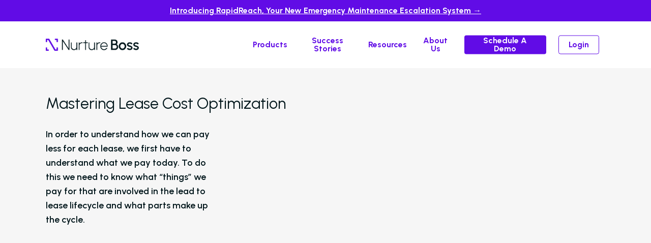

--- FILE ---
content_type: text/html; charset=UTF-8
request_url: https://nurtureboss.io/mastering-lease-cost-optimization/
body_size: 43227
content:
<!DOCTYPE html>

<html lang="en-US" class="no-js">
<head><meta charset="UTF-8"><script>if(navigator.userAgent.match(/MSIE|Internet Explorer/i)||navigator.userAgent.match(/Trident\/7\..*?rv:11/i)){var href=document.location.href;if(!href.match(/[?&]nowprocket/)){if(href.indexOf("?")==-1){if(href.indexOf("#")==-1){document.location.href=href+"?nowprocket=1"}else{document.location.href=href.replace("#","?nowprocket=1#")}}else{if(href.indexOf("#")==-1){document.location.href=href+"&nowprocket=1"}else{document.location.href=href.replace("#","&nowprocket=1#")}}}}</script><script>(()=>{class RocketLazyLoadScripts{constructor(){this.v="2.0.4",this.userEvents=["keydown","keyup","mousedown","mouseup","mousemove","mouseover","mouseout","touchmove","touchstart","touchend","touchcancel","wheel","click","dblclick","input"],this.attributeEvents=["onblur","onclick","oncontextmenu","ondblclick","onfocus","onmousedown","onmouseenter","onmouseleave","onmousemove","onmouseout","onmouseover","onmouseup","onmousewheel","onscroll","onsubmit"]}async t(){this.i(),this.o(),/iP(ad|hone)/.test(navigator.userAgent)&&this.h(),this.u(),this.l(this),this.m(),this.k(this),this.p(this),this._(),await Promise.all([this.R(),this.L()]),this.lastBreath=Date.now(),this.S(this),this.P(),this.D(),this.O(),this.M(),await this.C(this.delayedScripts.normal),await this.C(this.delayedScripts.defer),await this.C(this.delayedScripts.async),await this.T(),await this.F(),await this.j(),await this.A(),window.dispatchEvent(new Event("rocket-allScriptsLoaded")),this.everythingLoaded=!0,this.lastTouchEnd&&await new Promise(t=>setTimeout(t,500-Date.now()+this.lastTouchEnd)),this.I(),this.H(),this.U(),this.W()}i(){this.CSPIssue=sessionStorage.getItem("rocketCSPIssue"),document.addEventListener("securitypolicyviolation",t=>{this.CSPIssue||"script-src-elem"!==t.violatedDirective||"data"!==t.blockedURI||(this.CSPIssue=!0,sessionStorage.setItem("rocketCSPIssue",!0))},{isRocket:!0})}o(){window.addEventListener("pageshow",t=>{this.persisted=t.persisted,this.realWindowLoadedFired=!0},{isRocket:!0}),window.addEventListener("pagehide",()=>{this.onFirstUserAction=null},{isRocket:!0})}h(){let t;function e(e){t=e}window.addEventListener("touchstart",e,{isRocket:!0}),window.addEventListener("touchend",function i(o){o.changedTouches[0]&&t.changedTouches[0]&&Math.abs(o.changedTouches[0].pageX-t.changedTouches[0].pageX)<10&&Math.abs(o.changedTouches[0].pageY-t.changedTouches[0].pageY)<10&&o.timeStamp-t.timeStamp<200&&(window.removeEventListener("touchstart",e,{isRocket:!0}),window.removeEventListener("touchend",i,{isRocket:!0}),"INPUT"===o.target.tagName&&"text"===o.target.type||(o.target.dispatchEvent(new TouchEvent("touchend",{target:o.target,bubbles:!0})),o.target.dispatchEvent(new MouseEvent("mouseover",{target:o.target,bubbles:!0})),o.target.dispatchEvent(new PointerEvent("click",{target:o.target,bubbles:!0,cancelable:!0,detail:1,clientX:o.changedTouches[0].clientX,clientY:o.changedTouches[0].clientY})),event.preventDefault()))},{isRocket:!0})}q(t){this.userActionTriggered||("mousemove"!==t.type||this.firstMousemoveIgnored?"keyup"===t.type||"mouseover"===t.type||"mouseout"===t.type||(this.userActionTriggered=!0,this.onFirstUserAction&&this.onFirstUserAction()):this.firstMousemoveIgnored=!0),"click"===t.type&&t.preventDefault(),t.stopPropagation(),t.stopImmediatePropagation(),"touchstart"===this.lastEvent&&"touchend"===t.type&&(this.lastTouchEnd=Date.now()),"click"===t.type&&(this.lastTouchEnd=0),this.lastEvent=t.type,t.composedPath&&t.composedPath()[0].getRootNode()instanceof ShadowRoot&&(t.rocketTarget=t.composedPath()[0]),this.savedUserEvents.push(t)}u(){this.savedUserEvents=[],this.userEventHandler=this.q.bind(this),this.userEvents.forEach(t=>window.addEventListener(t,this.userEventHandler,{passive:!1,isRocket:!0})),document.addEventListener("visibilitychange",this.userEventHandler,{isRocket:!0})}U(){this.userEvents.forEach(t=>window.removeEventListener(t,this.userEventHandler,{passive:!1,isRocket:!0})),document.removeEventListener("visibilitychange",this.userEventHandler,{isRocket:!0}),this.savedUserEvents.forEach(t=>{(t.rocketTarget||t.target).dispatchEvent(new window[t.constructor.name](t.type,t))})}m(){const t="return false",e=Array.from(this.attributeEvents,t=>"data-rocket-"+t),i="["+this.attributeEvents.join("],[")+"]",o="[data-rocket-"+this.attributeEvents.join("],[data-rocket-")+"]",s=(e,i,o)=>{o&&o!==t&&(e.setAttribute("data-rocket-"+i,o),e["rocket"+i]=new Function("event",o),e.setAttribute(i,t))};new MutationObserver(t=>{for(const n of t)"attributes"===n.type&&(n.attributeName.startsWith("data-rocket-")||this.everythingLoaded?n.attributeName.startsWith("data-rocket-")&&this.everythingLoaded&&this.N(n.target,n.attributeName.substring(12)):s(n.target,n.attributeName,n.target.getAttribute(n.attributeName))),"childList"===n.type&&n.addedNodes.forEach(t=>{if(t.nodeType===Node.ELEMENT_NODE)if(this.everythingLoaded)for(const i of[t,...t.querySelectorAll(o)])for(const t of i.getAttributeNames())e.includes(t)&&this.N(i,t.substring(12));else for(const e of[t,...t.querySelectorAll(i)])for(const t of e.getAttributeNames())this.attributeEvents.includes(t)&&s(e,t,e.getAttribute(t))})}).observe(document,{subtree:!0,childList:!0,attributeFilter:[...this.attributeEvents,...e]})}I(){this.attributeEvents.forEach(t=>{document.querySelectorAll("[data-rocket-"+t+"]").forEach(e=>{this.N(e,t)})})}N(t,e){const i=t.getAttribute("data-rocket-"+e);i&&(t.setAttribute(e,i),t.removeAttribute("data-rocket-"+e))}k(t){Object.defineProperty(HTMLElement.prototype,"onclick",{get(){return this.rocketonclick||null},set(e){this.rocketonclick=e,this.setAttribute(t.everythingLoaded?"onclick":"data-rocket-onclick","this.rocketonclick(event)")}})}S(t){function e(e,i){let o=e[i];e[i]=null,Object.defineProperty(e,i,{get:()=>o,set(s){t.everythingLoaded?o=s:e["rocket"+i]=o=s}})}e(document,"onreadystatechange"),e(window,"onload"),e(window,"onpageshow");try{Object.defineProperty(document,"readyState",{get:()=>t.rocketReadyState,set(e){t.rocketReadyState=e},configurable:!0}),document.readyState="loading"}catch(t){console.log("WPRocket DJE readyState conflict, bypassing")}}l(t){this.originalAddEventListener=EventTarget.prototype.addEventListener,this.originalRemoveEventListener=EventTarget.prototype.removeEventListener,this.savedEventListeners=[],EventTarget.prototype.addEventListener=function(e,i,o){o&&o.isRocket||!t.B(e,this)&&!t.userEvents.includes(e)||t.B(e,this)&&!t.userActionTriggered||e.startsWith("rocket-")||t.everythingLoaded?t.originalAddEventListener.call(this,e,i,o):(t.savedEventListeners.push({target:this,remove:!1,type:e,func:i,options:o}),"mouseenter"!==e&&"mouseleave"!==e||t.originalAddEventListener.call(this,e,t.savedUserEvents.push,o))},EventTarget.prototype.removeEventListener=function(e,i,o){o&&o.isRocket||!t.B(e,this)&&!t.userEvents.includes(e)||t.B(e,this)&&!t.userActionTriggered||e.startsWith("rocket-")||t.everythingLoaded?t.originalRemoveEventListener.call(this,e,i,o):t.savedEventListeners.push({target:this,remove:!0,type:e,func:i,options:o})}}J(t,e){this.savedEventListeners=this.savedEventListeners.filter(i=>{let o=i.type,s=i.target||window;return e!==o||t!==s||(this.B(o,s)&&(i.type="rocket-"+o),this.$(i),!1)})}H(){EventTarget.prototype.addEventListener=this.originalAddEventListener,EventTarget.prototype.removeEventListener=this.originalRemoveEventListener,this.savedEventListeners.forEach(t=>this.$(t))}$(t){t.remove?this.originalRemoveEventListener.call(t.target,t.type,t.func,t.options):this.originalAddEventListener.call(t.target,t.type,t.func,t.options)}p(t){let e;function i(e){return t.everythingLoaded?e:e.split(" ").map(t=>"load"===t||t.startsWith("load.")?"rocket-jquery-load":t).join(" ")}function o(o){function s(e){const s=o.fn[e];o.fn[e]=o.fn.init.prototype[e]=function(){return this[0]===window&&t.userActionTriggered&&("string"==typeof arguments[0]||arguments[0]instanceof String?arguments[0]=i(arguments[0]):"object"==typeof arguments[0]&&Object.keys(arguments[0]).forEach(t=>{const e=arguments[0][t];delete arguments[0][t],arguments[0][i(t)]=e})),s.apply(this,arguments),this}}if(o&&o.fn&&!t.allJQueries.includes(o)){const e={DOMContentLoaded:[],"rocket-DOMContentLoaded":[]};for(const t in e)document.addEventListener(t,()=>{e[t].forEach(t=>t())},{isRocket:!0});o.fn.ready=o.fn.init.prototype.ready=function(i){function s(){parseInt(o.fn.jquery)>2?setTimeout(()=>i.bind(document)(o)):i.bind(document)(o)}return"function"==typeof i&&(t.realDomReadyFired?!t.userActionTriggered||t.fauxDomReadyFired?s():e["rocket-DOMContentLoaded"].push(s):e.DOMContentLoaded.push(s)),o([])},s("on"),s("one"),s("off"),t.allJQueries.push(o)}e=o}t.allJQueries=[],o(window.jQuery),Object.defineProperty(window,"jQuery",{get:()=>e,set(t){o(t)}})}P(){const t=new Map;document.write=document.writeln=function(e){const i=document.currentScript,o=document.createRange(),s=i.parentElement;let n=t.get(i);void 0===n&&(n=i.nextSibling,t.set(i,n));const c=document.createDocumentFragment();o.setStart(c,0),c.appendChild(o.createContextualFragment(e)),s.insertBefore(c,n)}}async R(){return new Promise(t=>{this.userActionTriggered?t():this.onFirstUserAction=t})}async L(){return new Promise(t=>{document.addEventListener("DOMContentLoaded",()=>{this.realDomReadyFired=!0,t()},{isRocket:!0})})}async j(){return this.realWindowLoadedFired?Promise.resolve():new Promise(t=>{window.addEventListener("load",t,{isRocket:!0})})}M(){this.pendingScripts=[];this.scriptsMutationObserver=new MutationObserver(t=>{for(const e of t)e.addedNodes.forEach(t=>{"SCRIPT"!==t.tagName||t.noModule||t.isWPRocket||this.pendingScripts.push({script:t,promise:new Promise(e=>{const i=()=>{const i=this.pendingScripts.findIndex(e=>e.script===t);i>=0&&this.pendingScripts.splice(i,1),e()};t.addEventListener("load",i,{isRocket:!0}),t.addEventListener("error",i,{isRocket:!0}),setTimeout(i,1e3)})})})}),this.scriptsMutationObserver.observe(document,{childList:!0,subtree:!0})}async F(){await this.X(),this.pendingScripts.length?(await this.pendingScripts[0].promise,await this.F()):this.scriptsMutationObserver.disconnect()}D(){this.delayedScripts={normal:[],async:[],defer:[]},document.querySelectorAll("script[type$=rocketlazyloadscript]").forEach(t=>{t.hasAttribute("data-rocket-src")?t.hasAttribute("async")&&!1!==t.async?this.delayedScripts.async.push(t):t.hasAttribute("defer")&&!1!==t.defer||"module"===t.getAttribute("data-rocket-type")?this.delayedScripts.defer.push(t):this.delayedScripts.normal.push(t):this.delayedScripts.normal.push(t)})}async _(){await this.L();let t=[];document.querySelectorAll("script[type$=rocketlazyloadscript][data-rocket-src]").forEach(e=>{let i=e.getAttribute("data-rocket-src");if(i&&!i.startsWith("data:")){i.startsWith("//")&&(i=location.protocol+i);try{const o=new URL(i).origin;o!==location.origin&&t.push({src:o,crossOrigin:e.crossOrigin||"module"===e.getAttribute("data-rocket-type")})}catch(t){}}}),t=[...new Map(t.map(t=>[JSON.stringify(t),t])).values()],this.Y(t,"preconnect")}async G(t){if(await this.K(),!0!==t.noModule||!("noModule"in HTMLScriptElement.prototype))return new Promise(e=>{let i;function o(){(i||t).setAttribute("data-rocket-status","executed"),e()}try{if(navigator.userAgent.includes("Firefox/")||""===navigator.vendor||this.CSPIssue)i=document.createElement("script"),[...t.attributes].forEach(t=>{let e=t.nodeName;"type"!==e&&("data-rocket-type"===e&&(e="type"),"data-rocket-src"===e&&(e="src"),i.setAttribute(e,t.nodeValue))}),t.text&&(i.text=t.text),t.nonce&&(i.nonce=t.nonce),i.hasAttribute("src")?(i.addEventListener("load",o,{isRocket:!0}),i.addEventListener("error",()=>{i.setAttribute("data-rocket-status","failed-network"),e()},{isRocket:!0}),setTimeout(()=>{i.isConnected||e()},1)):(i.text=t.text,o()),i.isWPRocket=!0,t.parentNode.replaceChild(i,t);else{const i=t.getAttribute("data-rocket-type"),s=t.getAttribute("data-rocket-src");i?(t.type=i,t.removeAttribute("data-rocket-type")):t.removeAttribute("type"),t.addEventListener("load",o,{isRocket:!0}),t.addEventListener("error",i=>{this.CSPIssue&&i.target.src.startsWith("data:")?(console.log("WPRocket: CSP fallback activated"),t.removeAttribute("src"),this.G(t).then(e)):(t.setAttribute("data-rocket-status","failed-network"),e())},{isRocket:!0}),s?(t.fetchPriority="high",t.removeAttribute("data-rocket-src"),t.src=s):t.src="data:text/javascript;base64,"+window.btoa(unescape(encodeURIComponent(t.text)))}}catch(i){t.setAttribute("data-rocket-status","failed-transform"),e()}});t.setAttribute("data-rocket-status","skipped")}async C(t){const e=t.shift();return e?(e.isConnected&&await this.G(e),this.C(t)):Promise.resolve()}O(){this.Y([...this.delayedScripts.normal,...this.delayedScripts.defer,...this.delayedScripts.async],"preload")}Y(t,e){this.trash=this.trash||[];let i=!0;var o=document.createDocumentFragment();t.forEach(t=>{const s=t.getAttribute&&t.getAttribute("data-rocket-src")||t.src;if(s&&!s.startsWith("data:")){const n=document.createElement("link");n.href=s,n.rel=e,"preconnect"!==e&&(n.as="script",n.fetchPriority=i?"high":"low"),t.getAttribute&&"module"===t.getAttribute("data-rocket-type")&&(n.crossOrigin=!0),t.crossOrigin&&(n.crossOrigin=t.crossOrigin),t.integrity&&(n.integrity=t.integrity),t.nonce&&(n.nonce=t.nonce),o.appendChild(n),this.trash.push(n),i=!1}}),document.head.appendChild(o)}W(){this.trash.forEach(t=>t.remove())}async T(){try{document.readyState="interactive"}catch(t){}this.fauxDomReadyFired=!0;try{await this.K(),this.J(document,"readystatechange"),document.dispatchEvent(new Event("rocket-readystatechange")),await this.K(),document.rocketonreadystatechange&&document.rocketonreadystatechange(),await this.K(),this.J(document,"DOMContentLoaded"),document.dispatchEvent(new Event("rocket-DOMContentLoaded")),await this.K(),this.J(window,"DOMContentLoaded"),window.dispatchEvent(new Event("rocket-DOMContentLoaded"))}catch(t){console.error(t)}}async A(){try{document.readyState="complete"}catch(t){}try{await this.K(),this.J(document,"readystatechange"),document.dispatchEvent(new Event("rocket-readystatechange")),await this.K(),document.rocketonreadystatechange&&document.rocketonreadystatechange(),await this.K(),this.J(window,"load"),window.dispatchEvent(new Event("rocket-load")),await this.K(),window.rocketonload&&window.rocketonload(),await this.K(),this.allJQueries.forEach(t=>t(window).trigger("rocket-jquery-load")),await this.K(),this.J(window,"pageshow");const t=new Event("rocket-pageshow");t.persisted=this.persisted,window.dispatchEvent(t),await this.K(),window.rocketonpageshow&&window.rocketonpageshow({persisted:this.persisted})}catch(t){console.error(t)}}async K(){Date.now()-this.lastBreath>45&&(await this.X(),this.lastBreath=Date.now())}async X(){return document.hidden?new Promise(t=>setTimeout(t)):new Promise(t=>requestAnimationFrame(t))}B(t,e){return e===document&&"readystatechange"===t||(e===document&&"DOMContentLoaded"===t||(e===window&&"DOMContentLoaded"===t||(e===window&&"load"===t||e===window&&"pageshow"===t)))}static run(){(new RocketLazyLoadScripts).t()}}RocketLazyLoadScripts.run()})();</script>
	<link rel="preconnect" href="https://fonts.googleapis.com">
	<link rel="preconnect" href="https://fonts.gstatic.com" crossorigin>
	
	<!-- Google Tag Manager -->
	<script type="rocketlazyloadscript">(function(w,d,s,l,i){w[l]=w[l]||[];w[l].push({'gtm.start':
	new Date().getTime(),event:'gtm.js'});var f=d.getElementsByTagName(s)[0],
	j=d.createElement(s),dl=l!='dataLayer'?'&l='+l:'';j.async=true;j.src=
	'https://www.googletagmanager.com/gtm.js?id='+i+dl;f.parentNode.insertBefore(j,f);
	})(window,document,'script','dataLayer','GTM-M7DVQJQ');</script>
	<!-- End Google Tag Manager -->
	<!-- Global site tag (gtag.js) - Google Analytics -->
	<script type="rocketlazyloadscript" async data-rocket-src="https://www.googletagmanager.com/gtag/js?id=UA-163482348-1"></script>
	<script type="rocketlazyloadscript">
	  window.dataLayer = window.dataLayer || [];
	  function gtag(){dataLayer.push(arguments);}
	  gtag('js', new Date());

	  gtag('config', 'UA-163482348-1');
	</script>

	<!-- Global site tag (gtag.js) - Google Ads: 467829198 -->
	<script type="rocketlazyloadscript" async data-rocket-src="https://www.googletagmanager.com/gtag/js?id=AW-467829198"></script>
	<script type="rocketlazyloadscript">
		window.dataLayer = window.dataLayer || [];
		function gtag(){dataLayer.push(arguments);}
		gtag('js', new Date());
		gtag('config', 'AW-467829198');
	</script>
	
	
	<meta name="viewport" content="width=device-width, initial-scale=1, maximum-scale=1, user-scalable=0" /><meta name='robots' content='index, follow, max-image-preview:large, max-snippet:-1, max-video-preview:-1' />
	<style>img:is([sizes="auto" i], [sizes^="auto," i]) { contain-intrinsic-size: 3000px 1500px }</style>
	
	<!-- This site is optimized with the Yoast SEO plugin v26.8 - https://yoast.com/product/yoast-seo-wordpress/ -->
	<title>Mastering Lease Cost Optimization - WHITE PAPER DOWNLOAD - Nurture Boss</title>
<link data-rocket-preload as="style" href="https://fonts.googleapis.com/css2?family=Urbanist:ital,wght@0,100..900;1,100..900&#038;display=swap" rel="preload">
<link href="https://fonts.googleapis.com/css2?family=Urbanist:ital,wght@0,100..900;1,100..900&#038;display=swap" media="print" onload="this.media=&#039;all&#039;" rel="stylesheet">
<noscript data-wpr-hosted-gf-parameters=""><link rel="stylesheet" href="https://fonts.googleapis.com/css2?family=Urbanist:ital,wght@0,100..900;1,100..900&#038;display=swap"></noscript>
<style id="rocket-critical-css">.col{position:relative;display:block;width:100%}html body .vc_row-fluid>.span_12{display:flex;display:-ms-flexbox;-ms-flex-wrap:wrap;flex-wrap:wrap;float:none}@media (min-width:690px){.col{margin-right:2%}}.col:last-child{margin-right:0}.col.col_last{margin-right:0}html body .vc_row-fluid>.span_12>.wpb_column{float:none;margin-right:0}html body .vc_row-fluid>.span_12>.wpb_column:not([class*="offset-"]){margin-left:0}.vc_row-fluid>.span_12{width:auto}.vc_row-fluid>.span_12{margin-left:-1%;margin-right:-1%}.vc_row-fluid>.span_12 .wpb_column{padding-left:1%;padding-right:1%}body[data-col-gap="40px"] .vc_row-fluid .span_12{margin-left:-20px;margin-right:-20px}body[data-col-gap="40px"] .vc_row-fluid .wpb_column{padding-left:20px;padding-right:20px}html body .full-width-content.vc_row-fluid .wpb_column{padding:0}.full-width-content.vc_row-fluid .wpb_column .wpb_wrapper,html body .full-width-content.vc_row-fluid .span_12{margin:0}body[data-col-gap*="px"] .vc_row-fluid[data-column-margin="default"].full-width-content{margin-bottom:0}body[data-col-gap*="px"] .vc_row-fluid[data-column-margin="default"].full-width-content>.span_12{margin-left:0;margin-right:0}body[data-col-gap*="px"] .vc_row-fluid[data-column-margin="default"].full-width-content>.span_12>.wpb_column{padding-left:0;padding-right:0}.vc_row-fluid .wpb_column{box-shadow:none}@media (min-width:690px){.vc_col-sm-12{width:100%}}@media only screen and (max-width:690px){[class*="vc_col-"]:not([class*="vc_col-xs"]){width:100%}.wpb_column:not([class*="vc_col-xs"]){width:100%;margin-bottom:25px}}@media only screen and (min-width:1px) and (max-width:999px){.vc_row-fluid.full-width-content .col{margin-bottom:0}}html,body,div,span,a,img,i,ul,li,form,header,nav{margin:0;padding:0;border:0;font-size:100%;font:inherit;vertical-align:baseline}html{overflow-x:hidden;overflow-y:scroll;max-width:100%}body{max-width:100%;overflow-x:hidden;background:white;font-family:'Open Sans',sans-serif;color:#676767;position:relative}ul{list-style:none}input[type=text]::-ms-clear{display:none}header,nav{display:block}*{-webkit-box-sizing:border-box;-moz-box-sizing:border-box;box-sizing:border-box}.container{margin:0 auto;position:relative}.container{max-width:880px}.row{position:relative}.row:after,.col:after{content:"";display:block;height:0;clear:both;visibility:hidden}.row{padding-bottom:24px}@media (min-width:690px){.span_3{width:23.5%}.span_9{width:74.5%}.span_12{width:100%}}body{font-size:14px;-webkit-font-smoothing:antialiased;font-family:'Open Sans';font-weight:400;line-height:26px}body:not(.nectar-no-flex-height){display:flex;flex-direction:column;min-height:100vh}body:not(.nectar-no-flex-height) #ajax-content-wrap,body:not(.nectar-no-flex-height) .ocm-effect-wrap,body:not(.nectar-no-flex-height) .ocm-effect-wrap-inner{display:flex;flex-direction:column;flex-grow:1}body:not(.nectar-no-flex-height) .container-wrap{flex-grow:1}.container-wrap{background-color:#f8f8f8;position:relative;z-index:10;margin-top:0;padding-top:40px;padding-bottom:40px}body[data-smooth-scrolling="0"]{overflow:hidden}a{color:#3555ff;text-decoration:none}.container .row:last-child{padding-bottom:0}.wpb_wrapper>div{margin-bottom:24px}.wpb_wrapper>div:last-child{margin-bottom:0}ul{margin-left:30px;margin-bottom:30px}li ul{margin-bottom:0}ul li{list-style:disc;list-style-position:outside}#header-outer nav>ul,#slide-out-widget-area ul{margin:0}#header-outer ul li,#slide-out-widget-area ul li{list-style:none}.row .col img{margin-bottom:15px;max-width:100%;height:auto}.row .col img:not([srcset]){width:auto}.container-wrap .row>.wpb_row:last-child{margin-bottom:0}.wpb_row,.wpb_content_element{margin-bottom:35px}#header-space{height:90px;background-color:#fff}#header-outer{width:100%;top:0;left:0;position:fixed;padding:28px 0 0 0;background-color:#fff;z-index:9999;overflow:visible}#header-outer[data-box-shadow="large"]{-webkit-box-shadow:0 3px 45px rgba(0,0,0,0.15);box-shadow:0 3px 45px rgba(0,0,0,0.15)}#top #logo{width:auto;max-width:none;display:block;line-height:22px;font-size:22px;letter-spacing:-1px;color:#444;font-family:'Open Sans';font-weight:600}#top #logo img{text-indent:-9999px;max-width:none;width:auto;margin-bottom:0;display:block}#top{position:relative;z-index:9998;width:100%}#top .container .row{padding-bottom:0}#top nav>ul{overflow:visible;min-height:1px;line-height:1px}#top nav .no-menu-assigned{visibility:hidden}body:not(.ascend) #top nav>.buttons{margin-left:15px}#header-outer #top nav>.buttons{right:0;height:100%;overflow:hidden}body #header-outer[data-using-pr-menu="true"] #top nav>.buttons{display:block;overflow:visible}body.material #header-outer[data-using-pr-menu="true"] #top nav>.buttons{display:-webkit-flex;display:-ms-flexbox;display:flex}#top nav ul li{float:right}#top nav>ul>li{float:left}#top nav>ul>li>a{padding:0 10px 0 10px;display:block;color:#676767;font-size:14px;line-height:20px}#header-outer[data-format="menu-left-aligned"] .row .col.span_3{margin-right:25px}#header-outer[data-format="menu-left-aligned"] .row .col.span_9{float:left}#header-outer[data-format="menu-left-aligned"] .row .right-aligned-menu-items{float:right}body #header-outer[data-full-width="true"] #top nav>.buttons{margin-left:0}#top nav>ul>li[class*="button_solid_color"]>a:before{display:block;position:absolute;left:0;padding-bottom:10px;-webkit-transform:translateY(-7px);-ms-transform:translateY(-7px);transform:translateY(-7px);width:100%;height:24px;content:' ';z-index:-1}#header-outer:not([data-format="centered-menu-under-logo"]):not([data-format="centered-menu-bottom-bar"]) #top nav>ul>li[class*="button_"]>a:before{-webkit-transform:translateY(-50%);-ms-transform:translateY(-50%);transform:translateY(-50%);top:50%}#top nav>ul>li[class*="button_bordered"]>a:before{border:2px solid #fff;display:block;position:absolute;left:0;padding-bottom:10px;-webkit-transform:translateY(-7px);-ms-transform:translateY(-7px);transform:translateY(-7px);width:100%;height:34px;content:' ';z-index:-1;-moz-box-sizing:border-box;-webkit-box-sizing:border-box;box-sizing:border-box}#top nav>ul>li[class*="button_bordered"]>a:before{border-color:rgba(0,0,0,0.4)}#header-outer #top nav>ul>li[class*="button_solid_color"]>a{color:#fff!important}#top nav>ul>li[class*="button_solid_color"]>a,#header-outer[data-lhe="animated_underline"] #top nav>ul>li[class*="button_solid_color"]>a{color:#fff!important;opacity:1!important;padding-left:20px;padding-right:20px}#top nav>ul>li[class*="button_bordered"]>a,#header-outer[data-lhe="animated_underline"] #top nav>ul>li[class*="button_bordered"]>a{padding-left:20px;padding-right:20px}#header-outer[data-lhe="animated_underline"] nav>ul>li:not([class*="button_"])>a:after,body.material #slide-out-widget-area[class*="slide-out-from-right"] .off-canvas-menu-container li a:after{position:absolute;display:block;bottom:-6px;left:0;width:100%;-ms-transform:scaleX(0);-webkit-transform:scaleX(0);transform:scaleX(0);border-top:2px solid #000;content:'';padding-bottom:inherit}#header-outer[data-lhe="animated_underline"] #top nav>ul>li>a{padding-left:0;padding-right:0;margin-right:10px;margin-left:10px}#top nav ul li a{color:#999}.sf-menu{line-height:1;float:left;margin-bottom:30px}.sub-menu{z-index:3}.sf-menu,.sf-menu *{list-style:none outside none;margin:0;padding:0;z-index:10}.sf-menu{line-height:1}.sf-menu li{float:left;line-height:0;font-size:12px;position:relative}.sf-menu a{display:block;position:relative;text-decoration:none}#top .span_9{position:static}@media only screen and (min-width:1000px){#header-outer:not([data-format="left-header"]){padding-top:0}#header-outer:not([data-format="left-header"]) #top>.container>.row,#header-outer:not([data-format="left-header"]) #top>.container>.row nav,#header-outer:not([data-format="left-header"]) #top>.container>.row nav>ul,#header-outer:not([data-format="left-header"]) #top>.container>.row nav>ul>li{display:-webkit-flex;display:-ms-flexbox;display:flex}#header-outer:not([data-format="left-header"]) #top .span_9,#header-outer:not([data-format="left-header"]) #top .span_3{display:-webkit-flex;display:-ms-flexbox;display:flex;float:none;width:auto}#header-outer:not([data-format="left-header"]) #top nav>.buttons{overflow:visible;height:auto}#header-outer:not([data-format="left-header"]) #top nav>ul>li{-webkit-align-items:center;-moz-align-items:center;-ms-align-items:center;-ms-flex-align:center;align-items:center}#header-outer:not([data-format="left-header"]) #top nav>ul{float:none;display:inline-block;vertical-align:middle}#header-outer #top>.container>.row .right-aligned-menu-items nav{-ms-flex-direction:row-reverse;flex-direction:row-reverse;-webkit-flex-direction:row-reverse}#header-outer[data-format="menu-left-aligned"] .row .right-aligned-menu-items{float:none;margin-left:auto;display:-webkit-flex;display:-ms-flexbox;display:flex}}@media only screen and (max-width:999px){#top .col.span_9{text-align:right;line-height:0}#top .span_9>.slide-out-widget-area-toggle>div{position:relative;display:block;top:50%;font-size:18px;-ms-transform:translateY(-50%);-webkit-transform:translateY(-50%);transform:translateY(-50%);background-color:transparent}#top .span_9>.slide-out-widget-area-toggle{position:relative;width:auto;padding:0 7px;top:auto;right:auto;margin-bottom:0;margin-top:0;display:inline-block;vertical-align:middle;line-height:0;height:100%;-webkit-transform:none;transform:none}#top .span_9>.slide-out-widget-area-toggle{padding-right:0}#search-outer #search #close a:before,body.material #header-outer #search-outer #search #close a:before{height:40px;width:40px;margin:-20px 0 0 -20px}#search-outer #search #close a span{font-size:16px;height:16px;line-height:16px}#search-outer #search #close a{height:14px}#search-outer #search #close,body.material #header-outer #search-outer #search #close{top:0;right:-5px}#search-outer #search #close a,body.material #header-outer #search-outer #search #close a{right:13px;top:19px}}#top nav ul .slide-out-widget-area-toggle a{line-height:20px;height:20px}#top nav ul .slide-out-widget-area-toggle a .label,#top .span_9>.slide-out-widget-area-toggle a.using-label .label{font-style:normal;display:inline-block;vertical-align:middle;margin-right:15px;line-height:1em;font-size:14px}#top nav ul .slide-out-widget-area-toggle a.using-label>span,#top .span_9>.slide-out-widget-area-toggle a.using-label>span{display:inline-block;vertical-align:middle}#top nav ul .slide-out-widget-area-toggle a.using-label,#top .span_9>.slide-out-widget-area-toggle a.using-label,body[data-header-search="false"] #header-outer[data-has-menu="false"][data-cart="false"] #top nav ul .slide-out-widget-area-toggle a.using-label{width:auto;vertical-align:middle}#top nav .buttons li{line-height:12px;position:relative}#top nav .buttons .menu-item a{position:relative}#top nav ul .slide-out-widget-area-toggle a{padding:0 0 0 0;width:24px;display:block;background-position:right top;background-repeat:no-repeat;box-sizing:content-box}#top .span_9>.slide-out-widget-area-toggle{display:none;z-index:10000}body[data-header-search="false"]:not(.mobile) #header-outer[data-has-menu="false"][data-cart="false"] .lines-button{line-height:0;font-size:0}body[data-header-search="false"] #header-outer[data-has-menu="false"][data-cart="false"] #top nav ul .slide-out-widget-area-toggle a{width:34px}#search-outer{top:0;left:0;width:100%;height:100%;position:absolute;z-index:10000;overflow:visible;display:none;background-color:#fff}#search-box{position:relative}#search-outer .container{overflow:visible;width:100%}#search-outer #search input[type=text]{width:100%;color:#888;font-size:43px;line-height:43px;position:relative;padding:0;background-color:transparent;border:0;-webkit-box-shadow:none;box-shadow:none;font-family:'Open Sans';font-weight:700;text-transform:uppercase;letter-spacing:1px}#search-outer>#search form{width:92%;float:left}#search-outer #search #close{list-style:none}#search-outer #search #close a{position:absolute;right:0;top:24px;display:block;width:24px;height:17px;line-height:22px;z-index:10}#search-outer #search #close a span:not(.close-line){color:#a0a0a0;font-size:18px;height:20px;line-height:19px;background-color:transparent}#header-outer #search{position:relative}#header-outer .row .col.span_3,#header-outer .row .col.span_9{width:auto}#header-outer .row .col.span_9{float:right}#header-outer[data-full-width="true"] header>.container{width:100%;max-width:100%;padding:0 28px}.wpb_row>.span_12{z-index:10}.wpb_row>.span_12,.wpb_row>.span_12>.column_container:last-child{margin-bottom:0!important}.full-width-content.vc_row-fluid .wpb_column{background-position:center;background-size:cover;-webkit-background-size:cover}.wpb_row{position:relative}.wpb_row .row-bg{position:absolute;top:0;left:0;width:100%;height:100%;background-size:cover;-webkit-background-size:cover}.wpb_row .row-bg-wrap .row-bg-overlay{display:block;position:absolute;top:0;left:0;width:100%;height:100%;content:' ';z-index:2;backface-visibility:hidden}.wpb_row.full-width-content,body.material .wpb_row.full-width-content{margin-bottom:0}html:not(.js) .full-width-content{visibility:visible}.wpb_row .row-bg-wrap .inner-wrap{overflow:hidden;width:100.1%;height:100.1%;position:absolute;z-index:1;top:0;left:0}.wpb_row .row-bg-wrap{width:100%;height:100%;position:absolute;top:0;left:0}.wpb_row .row-bg-wrap .inner-wrap{height:100%;width:100%}.vc_row.vc_row-o-equal-height>.span_12>.vc_column_container>.vc_column-inner{width:100%}.vc_row.vc_row-o-equal-height>.span_12>.wpb_column>.vc_column-inner>.wpb_wrapper{min-height:1px}.vc_column_container>.vc_column-inner{position:relative}@media only screen and (max-width:999px){body .vc_row.vc_row-flex.vc_row-o-equal-height>.span_12,body .vc_row.vc_row-flex.vc_row-o-equal-height>.span_12>.vc_column_container>.vc_column-inner,body .vc_row.vc_row-flex.vc_row-o-equal-height>.span_12>.vc_column_container{display:-webkit-flex;display:flex}}.col{position:relative;float:left}.wpb_column{background-position:center}.wpb_column .column-bg-overlay,.wpb_column .column-bg-overlay-wrap{position:absolute;z-index:0;height:100%;width:100%;top:0;left:0;content:' ';display:block;opacity:0}.wpb_column .column-bg-overlay-wrap{opacity:1}body[data-button-style*="slightly_rounded"] #top nav>ul>li[class*="button_solid_color"]>a:before,body[data-button-style*="slightly_rounded"] #top nav>ul>li[class*="button_bordered"]>a:before{border-radius:4px!important;-webkit-border-radius:4px!important;box-shadow:none}@media all and (-ms-high-contrast:none){*::-ms-backdrop{width:100%}}#footer-outer .widget.widget_media_image img{margin-bottom:0}@media only screen and (min-width:690px) and (max-width:999px){.container{max-width:600px}}#slide-out-widget-area .inner .off-canvas-menu-container li a{font-size:20px;line-height:30px;font-family:'Open Sans';font-weight:700}#slide-out-widget-area.slide-out-from-right-hover .inner .off-canvas-menu-container li a{opacity:0.7}#slide-out-widget-area[data-dropdown-func="separate-dropdown-parent-link"] .off-canvas-menu-container li{position:relative}#slide-out-widget-area-bg{-webkit-backface-visibility:hidden;background-color:rgba(0,0,0,0.8);position:fixed;height:1px;width:1px;opacity:0;left:0;top:0;z-index:9996}#slide-out-widget-area .inner>div{margin-bottom:25px}#slide-out-widget-area .inner>div:first-of-type{margin-top:-7px}#slide-out-widget-area .inner{width:100%;height:100%}#slide-out-widget-area a,#slide-out-widget-area{color:#fff}body[data-full-width-header="true"] .slide_out_area_close{display:none}#top nav ul .slide-out-widget-area-toggle a .lines,#top nav ul .slide-out-widget-area-toggle a .lines:before,#top nav ul .slide-out-widget-area-toggle a .lines:after{background-color:rgba(0,0,0,0.4)}body .lines-button{line-height:0;font-size:0}.lines-button{top:9px;position:relative;display:block}.lines{display:block;width:1.4rem;height:3px;background-color:#ecf0f1;position:relative}.lines:before,.lines:after{display:block;width:1.4rem;height:3px;background:#ecf0f1;position:absolute;left:0;content:'';-webkit-transform-origin:0.142rem center;transform-origin:0.142rem center}.lines:before{top:6px}.lines:after{top:-6px}#header-outer #top nav ul .slide-out-widget-area-toggle a .lines-button .lines{background-color:transparent!important}.slide-out-widget-area-toggle .lines-button:after{background-color:rgba(0,0,0,0.4);display:inline-block;width:1.4rem;height:2px;position:absolute;left:0;top:0;content:'';transform:scale(1,1);-webkit-transform:scale(1,1)}.slide-out-widget-area-toggle.mobile-icon .lines-button.x2 .lines:before,.slide-out-widget-area-toggle.mobile-icon .lines-button.x2 .lines:after,.slide-out-widget-area-toggle.mobile-icon .lines-button:after{background-color:#999}body[data-header-search="false"] #header-outer[data-has-menu="false"][data-cart="false"] .slide-out-widget-area-toggle.mobile-icon .lines:before{top:6px}body #header-outer .lines-button{top:9px}.slide-out-widget-area-toggle.mobile-icon .lines-button:after{top:0!important}.slide-out-widget-area-toggle.mobile-icon .lines{background-color:transparent}.slide-out-widget-area-toggle.mobile-icon .lines-button:after,.slide-out-widget-area-toggle.mobile-icon .lines:before,.slide-out-widget-area-toggle.mobile-icon .lines:after{height:2px!important;width:22px!important}.lines-button.x2 .lines:before,.lines-button.x2 .lines:after{-webkit-transform-origin:50% 50%;transform-origin:50% 50%}.slide-out-widget-area-toggle a>span{-webkit-transform-origin:center;transform-origin:center;display:block;height:21px}.slide-out-widget-area-toggle.mobile-icon a>span{height:20px}.material #slide-out-widget-area[class*="slide-out-from-right"] .off-canvas-menu-container li ul,#slide-out-widget-area[data-dropdown-func="separate-dropdown-parent-link"] .off-canvas-menu-container li ul{position:relative;max-height:0;box-sizing:content-box;-ms-transform:none;-webkit-transform:none;transform:none;overflow:hidden}.material #slide-out-widget-area[class*="slide-out-from-right"] .off-canvas-menu-container li ul,#slide-out-widget-area[data-dropdown-func="separate-dropdown-parent-link"] .off-canvas-menu-container li ul{padding-left:20px}.material #slide-out-widget-area[class*="slide-out-from-right"] .off-canvas-menu-container li ul>li:first-child,#slide-out-widget-area[data-dropdown-func="separate-dropdown-parent-link"] .off-canvas-menu-container li ul>li:first-child{margin-top:10px}.material #slide-out-widget-area[class*="slide-out-from-right"] .off-canvas-menu-container li ul>li:last-child,#slide-out-widget-area[data-dropdown-func="separate-dropdown-parent-link"] .off-canvas-menu-container li ul>li:last-child{margin-bottom:0}.material #slide-out-widget-area[class*="slide-out-from-right"] .inner .off-canvas-menu-container li li a,body #slide-out-widget-area[data-dropdown-func="separate-dropdown-parent-link"] .inner .off-canvas-menu-container li li a{font-size:16px;line-height:22px}.material #slide-out-widget-area[class*="slide-out-from-right"] .inner .off-canvas-menu-container .menu-item-has-children>a,body #slide-out-widget-area[data-dropdown-func="separate-dropdown-parent-link"] .inner .off-canvas-menu-container .menu-item-has-children>a{margin-right:20px}input[type=text]{padding:10px;width:100%;font-size:14px;font-family:inherit;line-height:24px;color:#555;background-color:#f1f1f1;border:none}body .full-width-content{visibility:visible}.wpb_row.full-width-content{margin-left:-50vw;left:50%;width:100vw}body .lines,body .lines:before,body .lines:after{height:2px}body #search-outer #search #close a span{font-size:20px}body[data-slide-out-widget-area-style="slide-out-from-right-hover"] #header-outer{z-index:9995}#slide-out-widget-area.slide-out-from-right-hover{position:fixed;transform:translate3d(341px,0,0);-webkit-transform:translate3d(341px,0,0);-ms-transform:translate3d(341px,0,0);top:0;right:0;width:340px;height:100%;z-index:9999;padding:62px;padding-top:80px;overflow:hidden}#slide-out-widget-area.slide-out-from-right-hover .inner{opacity:0;margin-bottom:30px;transform:translateX(50px)}#slide-out-widget-area.slide-out-from-right-hover .bottom-meta-wrap{opacity:0;transform:translateX(50px);margin-top:50px}#slide-out-widget-area.slide-out-from-right-hover .inner{position:relative}#slide-out-widget-area.slide-out-from-right-hover .off-canvas-menu-container{position:absolute;top:50%;width:100%}#slide-out-widget-area.slide-out-from-right-hover .inner .off-canvas-menu-container li a{font-size:24px;line-height:30px}body #slide-out-widget-area.slide-out-from-right-hover .inner .off-canvas-menu-container li a{word-break:break-word}body #slide-out-widget-area.slide-out-from-right-hover .inner .off-canvas-menu-container li a{display:inline-block;position:relative;color:rgba(255,255,255,0.7);opacity:1;padding-left:0;padding-right:0}#slide-out-widget-area.slide-out-from-right-hover .inner .off-canvas-menu-container li{margin:5px 0}#slide-out-widget-area.slide-out-from-right-hover .off-canvas-menu-container{min-width:190px}#slide-out-widget-area.slide-out-from-right-hover[data-dropdown-func="separate-dropdown-parent-link"] .off-canvas-menu-container{position:relative;top:auto}#slide-out-widget-area.slide-out-from-right-hover[data-dropdown-func="separate-dropdown-parent-link"] .off-canvas-menu-container{display:inline-block}#slide-out-widget-area.slide-out-from-right-hover[data-dropdown-func="separate-dropdown-parent-link"] .inner>div.off-canvas-menu-container{margin:auto 0;position:relative;-ms-transform:none!important;-webkit-transform:none!important;transform:none!important}#slide-out-widget-area.slide-out-from-right-hover[data-dropdown-func="separate-dropdown-parent-link"] .inner{display:-webkit-box;display:-webkit-flex;display:flex;height:auto;flex-wrap:wrap}@media only screen and (min-width:1000px) and (max-width:1300px){#top nav>ul>li>a{padding-left:8px}}@media only screen and (min-width:690px) and (max-width:999px){.span_3,.span_9,.span_12{width:100%;margin-left:0}.col,body .vc_row-fluid .wpb_column{margin-bottom:25px}#header-outer .col{margin-bottom:0;margin-right:0}.wpb_column{width:100%}.container{max-width:600px}}@media only screen and (max-width:690px){.container{max-width:320px}body #header-outer[data-full-width="true"] header>.container{max-width:100%;padding:0 18px}.col{margin-bottom:25px}#header-outer .col{margin-bottom:0}#header-outer[data-full-width="true"] header>.container{padding:0}}@media only screen and (min-width:1px) and (max-width:999px){body.material #search-outer #search form input[type="text"][name]{font-size:44px;line-height:44px;border-bottom-width:2px}body.material #search-outer{height:30vh}body.material #search-outer{min-height:200px}body.material #search-outer .col{margin-bottom:0}#header-outer #top #logo img{margin-top:0!important}#header-outer[data-mobile-fixed="1"]{position:fixed!important}.container-wrap{z-index:11}body #top #logo img,#header-outer[data-permanent-transparent="false"] #logo .dark-version{height:24px;margin-top:-3px;top:3px;position:relative}#header-outer #top #logo img{top:0}body.material #header-outer[data-permanent-transparent="false"] #logo .dark-version,#header-outer[data-permanent-transparent="false"] #logo .dark-version{position:absolute}.material #header-outer:not([data-transparent-header="true"]) #top #logo img.stnd{position:relative}body #header-outer{margin-bottom:0;padding:12px 0}body #header-outer{position:relative}body #slide-out-widget-area .slide_out_area_close{position:absolute;right:22px;top:22px;z-index:100}body #slide-out-widget-area.slide-out-from-right-hover{z-index:9999}#slide-out-widget-area{top:0!important}#header-outer #logo{top:0;left:0}#header-space{display:none}#header-space[data-header-mobile-fixed="1"]{display:block}#top .span_9>.slide-out-widget-area-toggle{display:inline-block}#top .col.span_3{left:0;top:0;z-index:100;width:100%}#top .col.span_3{position:relative}#header-outer #top .col.span_3{line-height:0}#header-outer #top .col.span_3 #logo{vertical-align:middle}#top .col.span_9{margin-left:0;margin-bottom:0;width:100%!important;float:none;z-index:100;position:static}#top .col.span_9{min-height:0;width:auto!important;position:absolute!important;right:0;top:0;z-index:2000;height:100%}body[data-slide-out-widget-area="true"] #top #logo{-webkit-transform:none!important;transform:none!important}body[data-slide-out-widget-area="true"] #top .span_3{text-align:center}body[data-slide-out-widget-area="true"] #header-outer[data-has-menu="false"] #top .span_3{text-align:left}#header-outer .slide-out-widget-area-toggle .lines-button,#header-outer .slide-out-widget-area-toggle .lines,#header-outer .slide-out-widget-area-toggle .lines:before,#header-outer .slide-out-widget-area-toggle .lines:after{width:22px}#header-outer .slide-out-widget-area-toggle.mobile-icon .lines:after{top:-6px}body #header-outer .slide-out-widget-area-toggle.mobile-icon .lines:before{top:6px}body[data-slide-out-widget-area="true"] #top #logo,#header-outer[data-mobile-fixed="1"] #top #logo{display:inline-block}body[data-slide-out-widget-area="true"] #top .col.span_3{width:100%}#header-outer #top nav>ul{width:auto;padding:15px 0 25px 0;margin:0 auto 0 auto;z-index:100000;position:relative}#top nav>ul li{display:block;width:auto;margin-left:0}#header-outer #top nav{display:none!important}.main-content>div{padding-bottom:0}#top,#header-outer:not([data-permanent-transparent="1"]){height:auto!important}}@media only screen and (max-width:321px){.container{max-width:300px}}@media only screen and (min-width:480px) and (max-width:690px){body .container{max-width:420px}}@media screen and (max-width:782px){body{position:static}}.material .wpb_row,.material .wpb_content_element{margin-bottom:1.5em}#header-space{background-color:#fff}.ocm-effect-wrap,.container-wrap{background-color:#fff}body[data-header-resize="1"] .container-wrap{margin-top:0;padding-top:40px}body.material #header-outer[data-header-resize="1"]:not([data-format="left-header"]):not(.small-nav){box-shadow:none}#top .slide-out-widget-area-toggle a span{overflow:hidden;width:22px}#top .slide-out-widget-area-toggle a>span{position:relative}body.material #header-outer:not([data-format="left-header"]) #top nav>.buttons>li{margin:0 14px}body.material #header-outer:not([data-format="left-header"]) #top nav>.buttons>li.menu-item{margin:0}body.material #header-outer #top nav>.buttons>li:last-child{margin-right:0!important}body.material #header-outer:not([data-format="left-header"]) #top nav>.buttons>.slide-out-widget-area-toggle{margin-right:0}body.material #header-outer #top nav>.buttons>li:first-child{margin-left:0}body.material #header-outer:not([data-format="left-header"]) #top nav>.buttons{margin-left:30px}body.material #header-outer[data-full-width="true"]:not([data-format="left-header"]) #top nav>.buttons{margin-left:30px}.material #top nav>.buttons{padding-right:0!important}@media screen and (max-width:999px){body.material #search-outer,body.material #header-outer #search-outer{height:200px;transform:translate3d(0,-200px,0);-webkit-transform:translate3d(0,-200px,0)}#search-outer #search-box,#search-outer #search #close,#header-outer #search-outer #search-box,#header-outer #search-outer #search #close{-webkit-transform:translate3d(0,200px,0);transform:translate3d(0,200px,0)}}body.material #search-outer{background-color:transparent;height:35vh;position:absolute;transform:translate3d(0,-35vh,0);-webkit-transform:translate3d(0,-35vh,0);z-index:2000!important;padding:0;top:-1px}body.material #search-outer .container{height:auto!important;float:none;width:100%}body #search-outer .inner-wrap{-webkit-transform:scale(0.85);transform:scale(0.85)}.material #header-outer #search-outer:before{position:absolute;left:0;top:0;height:100%;width:100%;display:block;background-color:#fff;-ms-transform:scaleY(0);-webkit-transform:scaleY(0);transform:scaleY(0);-ms-transform-origin:top;-webkit-transform-origin:top;transform-origin:top}.material #header-outer #search-outer:before{content:'';-webkit-transform:none;transform:none;backface-visibility:hidden}#ajax-content-wrap:after{background-color:rgba(0,0,0,0.45);content:'';position:fixed;opacity:0;left:0;top:0;width:100%;height:100%;z-index:1000;transform:translateZ(0);backface-visibility:hidden}@media all and (-ms-high-contrast:none),(-ms-high-contrast:active){#ajax-content-wrap:after{display:none}}.material #search-outer{display:block;overflow:hidden}#search-outer #search{max-width:1200px;position:relative;z-index:10;margin:0 auto;height:100%;display:-webkit-flex;display:-ms-flexbox;display:flex;-webkit-align-items:center;-moz-align-items:center;-ms-align-items:center;-ms-flex-align:center;align-items:center}.material #search-outer #search,.material #header-outer #search-outer #search{padding:0}#search-outer #search-box,#search-outer #search #close{transform:translate3d(0,35vh,0);opacity:0}body #search-outer #search input[type="text"]{height:auto!important;text-transform:none;color:#000;border-bottom:4px solid #3452ff}body #search-outer #search input[type="text"],body.material #search-outer #search form input[type="text"]{font-size:70px}body.material #search-outer #search input[type="text"]{line-height:70px}@media only screen and (min-width:1000px){body #search-outer #search input[type="text"]{height:100px!important}body.material #search-outer #search #search-box input[type="text"]{line-height:100px}}#header-outer[data-lhe="animated_underline"] #top nav>ul>li:not([class*="button_"])>a:after{-ms-transform-origin:0 0;-webkit-transform-origin:0 0;transform-origin:0 0;bottom:-3px}body[data-header-color="custom"] #search-outer #search .span_12 span{opacity:0.7}#header-outer #search-outer input::-webkit-input-placeholder,#header-outer #search-outer input::-moz-placeholder,#header-outer #search-outer input:-ms-input-placeholder{color:#888}body.material #search-outer>#search form{width:100%;float:none}#search-outer #search #close{position:absolute;top:25px;right:40px}body.material #search-outer #search input[type="text"]{padding-right:70px}body.material #search-outer #search #close a{right:64px;top:16px}#search-outer #search #close a:before,.slide_out_area_close:before{position:absolute;top:50%;left:50%;display:block;width:50px;height:50px;margin:-25px 0 0 -25px;border-radius:50%;background-color:rgba(0,0,0,.05);content:'';-webkit-transform:scale(1) translateZ(0);transform:scale(1) translateZ(0)}#search-outer #search .span_12 span{display:block;color:rgba(0,0,0,0.4);margin-top:15px}body.material #search-outer #search #close a span{color:#000}.slide_out_area_close:before,#search-outer #search #close a:before{transform:scale(0)}.slide_out_area_close .close-wrap,#search-outer .close-wrap{-webkit-font-smoothing:subpixel-antialiased;-webkit-transform-style:preserve-3d;transform-style:preserve-3d;position:absolute;top:50%;left:50%;-webkit-transform:translateX(-50%) translateY(-50%) translateZ(0);transform:translateX(-50%) translateY(-50%) translateZ(0);width:20px;height:20px;display:block;overflow:hidden}.slide_out_area_close .close-line1,#search-outer:not(.material-open) .close-line1{-webkit-transform:translateY(0) translateX(0) rotate(-45deg);transform:translateY(0) translateX(0) rotate(-45deg);-webkit-animation-name:crossLeftClose;animation-name:crossLeftClose;-webkit-animation-delay:.0s;animation-delay:.0s;-webkit-animation-duration:.15s;animation-duration:.15s}.slide_out_area_close .close-line2,#search-outer:not(.material-open) .close-line2{-webkit-transform:translateY(0) translateX(0) rotate(45deg);transform:translateY(0) translateX(0) rotate(45deg);-webkit-animation-name:crossRightClose;animation-name:crossRightClose;-webkit-animation-delay:.06s;animation-delay:.06s;-webkit-animation-duration:.15s;animation-duration:.15s}.slide_out_area_close .close-line,#search-outer .close-line{-webkit-animation-duration:.4s;animation-duration:.4s;-webkit-animation-timing-function:cubic-bezier(0.52,0.01,0.16,1);animation-timing-function:cubic-bezier(0.52,0.01,0.16,1);-webkit-animation-fill-mode:forwards;animation-fill-mode:forwards}.slide_out_area_close .close-wrap .close-line,#search-outer .close-wrap .close-line{height:100%;width:2px;background:#fff;backface-visibility:hidden;position:absolute;border-radius:5px;left:9px}#search-outer .close-wrap .close-line{background-color:#000}@-webkit-keyframes crossLeftClose{100%{-webkit-transform:translateY(22px) translateX(22px) rotate(-45deg);transform:translateY(22px) translateX(22px) rotate(-45deg)}}@keyframes crossLeftClose{100%{-webkit-transform:translateY(22px) translateX(22px) rotate(-45deg);transform:translateY(22px) translateX(22px) rotate(-45deg)}}@-webkit-keyframes crossRightClose{100%{-webkit-transform:translateY(22px) translateX(-22px) rotate(45deg);transform:translateY(22px) translateX(-22px) rotate(45deg)}}@keyframes crossRightClose{100%{-webkit-transform:translateY(22px) translateX(-22px) rotate(45deg);transform:translateY(22px) translateX(-22px) rotate(45deg)}}#slide-out-widget-area[class*="slide-out-from-right"] .off-canvas-menu-container{position:relative;top:auto}#slide-out-widget-area[class*="slide-out-from-right"] .inner{height:auto}#slide-out-widget-area[class*="slide-out-from-right"] .off-canvas-menu-container,#slide-out-widget-area[class*="slide-out-from-right"] .bottom-meta-wrap{display:inline-block}#slide-out-widget-area[class*="slide-out-from-right"] .off-canvas-menu-container{min-width:190px}#slide-out-widget-area[class*="slide-out-from-right"] .inner-wrap,#slide-out-widget-area.slide-out-from-right-hover .inner>.off-canvas-menu-container{margin:auto 0;position:relative}#slide-out-widget-area[class*="slide-out-from-right"],#slide-out-widget-area.slide-out-from-right-hover .inner{display:-webkit-box;display:-webkit-flex;display:flex}#slide-out-widget-area.slide-out-from-right-hover .inner{flex-wrap:wrap}#slide-out-widget-area[class*="slide-out-from-right"] .off-canvas-menu-container li a{font-size:22px;line-height:28px;font-family:'Open Sans';font-weight:400}body:not(.nectar-no-flex-height) .ocm-effect-wrap-inner{height:auto!important}.lines:after{top:-7px}.lines:before{width:1rem;top:7px}body[data-slide-out-widget-area-style="slide-out-from-right-hover"] .slide-out-widget-area-toggle.mobile-icon .lines:before,body #header-outer .slide-out-widget-area-toggle.mobile-icon .lines:before{width:1rem!important}body.material #slide-out-widget-area[class*="slide-out-from-right"] .off-canvas-menu-container li{margin-bottom:12px}body.material #slide-out-widget-area[class*="slide-out-from-right"] .off-canvas-menu-container li a:after{transform-origin:left;bottom:-2px;border-color:#fff}body #slide-out-widget-area.slide-out-from-right-hover .inner .off-canvas-menu-container li a{color:#fff}input[type=text]{background-color:rgba(0,0,0,0.04);border-radius:4px;border:2px solid rgba(0,0,0,0)}.vc_column-inner::after,.vc_row:after{clear:both}.container:before,.container:after,.row:before,.row:after,.vc_row:before,.vc_row:after{content:" ";display:table}.container:after,.row:after,.vc_row:after{clear:both}.vc_row:after,.vc_row:before{content:" ";display:table}.vc_row-fluid::before,.vc_row-fluid::after{content:"";display:table}.vc_row-fluid::after{clear:both}.wpb_content_element{margin-bottom:35px}.vc_row.vc_row-flex>.span_12{-webkit-flex-wrap:wrap;-ms-flex-wrap:wrap;flex-wrap:wrap}@media only screen and (max-width:1000px){.vc_row.vc_row-flex>.span_12,.vc_row.vc_row-flex>.span_12>.vc_column_container{-webkit-flex-wrap:wrap;-ms-flex-wrap:wrap;flex-wrap:wrap}}.vc_row.vc_row-flex>.span_12,.vc_row.vc_row-flex>.span_12>.vc_column_container{display:-webkit-box;display:-webkit-flex;display:-ms-flexbox;display:flex}.vc_row.vc_row-flex>.span_12>.vc_column_container>.vc_column-inner{-webkit-box-flex:1;-webkit-flex-grow:1;-ms-flex-positive:1;flex-grow:1;display:-webkit-box;display:-webkit-flex;display:-ms-flexbox;display:flex;-webkit-box-orient:vertical;-webkit-box-direction:normal;-webkit-flex-direction:column;-ms-flex-direction:column;flex-direction:column}.vc_row.vc_row-o-equal-height>.span_12>.vc_column_container{-webkit-box-align:stretch;-webkit-align-items:stretch;-ms-flex-align:stretch;align-items:stretch}.vc_row.vc_row-o-content-middle>.span_12>.vc_column_container>.vc_column-inner{-webkit-box-pack:center;-webkit-justify-content:center;-ms-flex-pack:center;justify-content:center;width:100%}@media screen and (max-width:1000px){.vc_row.vc_row-flex>.span_12,.vc_row.vc_row-flex>.span_12>.vc_column_container,.vc_row.vc_row-flex>.span_12>.vc_column_container>.vc_column-inner{display:block}}@media only screen and (max-width:1000px) and (min-width:690px){.vc_row.vc_row-flex>.span_12{display:-webkit-box;display:-webkit-flex;display:-ms-flexbox;display:flex}}body a{color:#6d3393}#slide-out-widget-area{background-color:#6d3393}.material #search-outer #search input[type="text"],#header-outer[data-lhe="animated_underline"] #top nav>ul>li>a:after{border-color:#6d3393}#top nav>ul>.button_solid_color_2>a:before{background-color:#b570ae}body,.container-wrap,.material .ocm-effect-wrap{background-color:#ffffff}body{color:#000000}body #header-outer,body #search-outer,.material #header-space,#header-space,.material #header-outer #search-outer:before{background-color:#ffffff}body #header-outer{background-color:rgba(255,255,255,100)}#header-outer #top nav>ul>li>a,#header-outer .slide-out-widget-area-toggle a i.label,#header-outer:not(.transparent) #top #logo,#header-outer #top .span_9>.slide-out-widget-area-toggle i,#search-outer #search input[type="text"],#search-outer #search #close a span,.material #search-outer #search .span_12 span,.material #header-outer #search-outer input::-webkit-input-placeholder{color:#6d3393!important}#header-outer #top .slide-out-widget-area-toggle a .lines:after,#header-outer #top .slide-out-widget-area-toggle a .lines:before,#header-outer #top .slide-out-widget-area-toggle a .lines-button:after,#search-outer .close-wrap .close-line{background-color:#6d3393}#header-outer[data-lhe="animated_underline"] #top nav>ul>li>a:after,body.material #header-outer #search-outer #search input[type="text"]{border-color:#6d3393}#slide-out-widget-area:not(.fullscreen-alt):not(.fullscreen){background-color:#6d3393}#slide-out-widget-area,#slide-out-widget-area a,body #slide-out-widget-area.slide-out-from-right-hover .inner .off-canvas-menu-container li a{color:#ffffff}body.material #slide-out-widget-area[class*="slide-out-from-right"] .off-canvas-menu-container li a:after{border-color:#ffffff}body.material #slide-out-widget-area[class*="slide-out-from-right"] .off-canvas-menu-container li a:after{border-color:#ffffff}body #slide-out-widget-area-bg{background-color:rgba(0,0,0,0.8)}@media only screen and (min-width:1000px){#header-outer #logo{margin-top:34px;margin-bottom:34px;position:relative}}#header-outer #logo img{height:44px}#header-outer[data-lhe="animated_underline"] #top nav>ul>li>a,#top nav>ul>li[class*="button_solid_color"]>a,#header-outer[data-lhe="animated_underline"] #top nav>.sf-menu>li[class*="button_bordered"]>a,#top nav>ul>li[class*="button_bordered"]>a,#header-outer[data-lhe="animated_underline"] #top nav>ul>li[class*="button_solid_color"]>a{margin-left:20px;margin-right:20px}#header-space{height:112px}@media only screen and (max-width:999px){#header-space{height:48px}}@media only screen and (max-width:999px){body #top #logo img,#header-outer[data-permanent-transparent="false"] #logo .dark-version{height:24px!important}}@media only screen and (min-width:1000px){.container,.material #search-outer #search{max-width:1425px;width:100%;margin:0 auto;padding:0px 90px}#search-outer #search #close a{right:90px}}@media only screen and (min-width:1000px){.container,.material #search-outer #search{max-width:1550px}}body{font-family:Roboto;font-size:18px;line-height:32px;font-weight:400}@media only screen and (max-width:1300px) and (min-width:1000px){body{font-size:18px;line-height:32px}}@media only screen and (max-width:999px) and (min-width:690px){body{font-size:18px;line-height:32px}}@media only screen and (max-width:690px){body{font-size:18px;line-height:32px}}#top nav>ul>li>a,body.material #search-outer #search input[type="text"],#top nav ul .slide-out-widget-area-toggle a i.label,#top .span_9>.slide-out-widget-area-toggle a.using-label .label{font-family:Roboto;font-size:16px;line-height:16px;font-weight:300}#top nav>ul>li[class*="button_solid_color"]>a:before{height:27px}#top nav>ul>li[class*="button_bordered"]>a:before{height:37px}@media only screen and (min-width:1px) and (max-width:999px){#top .sf-menu a{font-family:Roboto!important;font-size:14px!important}}body #slide-out-widget-area .inner .off-canvas-menu-container li a,body #slide-out-widget-area.slide-out-from-right-hover .inner .off-canvas-menu-container li a{font-family:Roboto;font-weight:300}</style>
	<meta name="description" content="In order to understand how we can pay less for each lease we need to know what “things” we pay for in the lead to lease lifecycle." />
	<link rel="canonical" href="https://nurtureboss.io/mastering-lease-cost-optimization/" />
	<meta property="og:locale" content="en_US" />
	<meta property="og:type" content="article" />
	<meta property="og:title" content="Mastering Lease Cost Optimization" />
	<meta property="og:description" content="In order to understand how we can pay less for each lease we need to know what “things” we pay for in the lead to lease lifecycle." />
	<meta property="og:url" content="https://nurtureboss.io/mastering-lease-cost-optimization/" />
	<meta property="og:site_name" content="Nurture Boss" />
	<meta property="article:publisher" content="https://www.facebook.com/nutureboss/" />
	<meta property="article:modified_time" content="2021-08-12T00:03:00+00:00" />
	<meta property="og:image" content="https://nurtureboss.io/wp-content/uploads/2020/12/mastering-lease-cost-optimization.jpg" />
	<meta property="og:image:width" content="1800" />
	<meta property="og:image:height" content="982" />
	<meta property="og:image:type" content="image/jpeg" />
	<meta name="twitter:card" content="summary_large_image" />
	<meta name="twitter:title" content="Mastering Lease Cost Optimization" />
	<meta name="twitter:description" content="In order to understand how we can pay less for each lease we need to know what “things” we pay for in the lead to lease lifecycle." />
	<meta name="twitter:image" content="https://nurtureboss.io/wp-content/uploads/2020/12/mastering-lease-cost-optimization.jpg" />
	<meta name="twitter:site" content="@nurtureboss" />
	<meta name="twitter:label1" content="Est. reading time" />
	<meta name="twitter:data1" content="3 minutes" />
	<script type="application/ld+json" class="yoast-schema-graph">{"@context":"https://schema.org","@graph":[{"@type":"WebPage","@id":"https://nurtureboss.io/mastering-lease-cost-optimization/","url":"https://nurtureboss.io/mastering-lease-cost-optimization/","name":"Mastering Lease Cost Optimization - WHITE PAPER DOWNLOAD - Nurture Boss","isPartOf":{"@id":"https://nurtureboss.io/#website"},"primaryImageOfPage":{"@id":"https://nurtureboss.io/mastering-lease-cost-optimization/#primaryimage"},"image":{"@id":"https://nurtureboss.io/mastering-lease-cost-optimization/#primaryimage"},"thumbnailUrl":"https://nurtureboss.io/wp-content/uploads/2020/12/mastering-lease-cost-optimization.jpg","datePublished":"2020-12-23T17:29:51+00:00","dateModified":"2021-08-12T00:03:00+00:00","description":"In order to understand how we can pay less for each lease we need to know what “things” we pay for in the lead to lease lifecycle.","breadcrumb":{"@id":"https://nurtureboss.io/mastering-lease-cost-optimization/#breadcrumb"},"inLanguage":"en-US","potentialAction":[{"@type":"ReadAction","target":["https://nurtureboss.io/mastering-lease-cost-optimization/"]}]},{"@type":"ImageObject","inLanguage":"en-US","@id":"https://nurtureboss.io/mastering-lease-cost-optimization/#primaryimage","url":"https://nurtureboss.io/wp-content/uploads/2020/12/mastering-lease-cost-optimization.jpg","contentUrl":"https://nurtureboss.io/wp-content/uploads/2020/12/mastering-lease-cost-optimization.jpg","width":1800,"height":982,"caption":"Mastering Lease Cost Optimization"},{"@type":"BreadcrumbList","@id":"https://nurtureboss.io/mastering-lease-cost-optimization/#breadcrumb","itemListElement":[{"@type":"ListItem","position":1,"name":"Home","item":"https://nurtureboss.io/"},{"@type":"ListItem","position":2,"name":"Mastering Lease Cost Optimization &#8211; WHITE PAPER DOWNLOAD"}]},{"@type":"WebSite","@id":"https://nurtureboss.io/#website","url":"https://nurtureboss.io/","name":"Nurture Boss","description":"AI for Multifamily","publisher":{"@id":"https://nurtureboss.io/#organization"},"potentialAction":[{"@type":"SearchAction","target":{"@type":"EntryPoint","urlTemplate":"https://nurtureboss.io/?s={search_term_string}"},"query-input":{"@type":"PropertyValueSpecification","valueRequired":true,"valueName":"search_term_string"}}],"inLanguage":"en-US"},{"@type":"Organization","@id":"https://nurtureboss.io/#organization","name":"Nurture Boss","url":"https://nurtureboss.io/","logo":{"@type":"ImageObject","inLanguage":"en-US","@id":"https://nurtureboss.io/#/schema/logo/image/","url":"https://nurtureboss.io/wp-content/uploads/2020/03/nurturebossFULLcolor-scaled-1.png","contentUrl":"https://nurtureboss.io/wp-content/uploads/2020/03/nurturebossFULLcolor-scaled-1.png","width":600,"height":121,"caption":"Nurture Boss"},"image":{"@id":"https://nurtureboss.io/#/schema/logo/image/"},"sameAs":["https://www.facebook.com/nutureboss/","https://x.com/nurtureboss","https://www.instagram.com/nurtureboss/","https://www.linkedin.com/company/nurture-boss","https://vimeo.com/user130233822"]}]}</script>
	<!-- / Yoast SEO plugin. -->


<link rel='dns-prefetch' href='//ajax.googleapis.com' />
<link rel='dns-prefetch' href='//fonts.googleapis.com' />
<link rel='dns-prefetch' href='//nurtureboss.io' />
<link href='https://fonts.gstatic.com' crossorigin rel='preconnect' />
<link href='https://nurtureboss.io' rel='preconnect' />
<link rel="alternate" type="application/rss+xml" title="Nurture Boss &raquo; Feed" href="https://nurtureboss.io/feed/" />
<link rel="alternate" type="application/rss+xml" title="Nurture Boss &raquo; Comments Feed" href="https://nurtureboss.io/comments/feed/" />
		<style>
			.lazyload,
			.lazyloading {
				max-width: 100%;
			}
		</style>
		<style id='wp-emoji-styles-inline-css' type='text/css'>

	img.wp-smiley, img.emoji {
		display: inline !important;
		border: none !important;
		box-shadow: none !important;
		height: 1em !important;
		width: 1em !important;
		margin: 0 0.07em !important;
		vertical-align: -0.1em !important;
		background: none !important;
		padding: 0 !important;
	}
</style>
<link rel='preload'  href='https://nurtureboss.io/wp-includes/css/dist/block-library/style.min.css?ver=6.8.3' data-rocket-async="style" as="style" onload="this.onload=null;this.rel='stylesheet'" onerror="this.removeAttribute('data-rocket-async')"  type='text/css' media='all' />
<style id='classic-theme-styles-inline-css' type='text/css'>
/*! This file is auto-generated */
.wp-block-button__link{color:#fff;background-color:#32373c;border-radius:9999px;box-shadow:none;text-decoration:none;padding:calc(.667em + 2px) calc(1.333em + 2px);font-size:1.125em}.wp-block-file__button{background:#32373c;color:#fff;text-decoration:none}
</style>
<style id='global-styles-inline-css' type='text/css'>
:root{--wp--preset--aspect-ratio--square: 1;--wp--preset--aspect-ratio--4-3: 4/3;--wp--preset--aspect-ratio--3-4: 3/4;--wp--preset--aspect-ratio--3-2: 3/2;--wp--preset--aspect-ratio--2-3: 2/3;--wp--preset--aspect-ratio--16-9: 16/9;--wp--preset--aspect-ratio--9-16: 9/16;--wp--preset--color--black: #000000;--wp--preset--color--cyan-bluish-gray: #abb8c3;--wp--preset--color--white: #ffffff;--wp--preset--color--pale-pink: #f78da7;--wp--preset--color--vivid-red: #cf2e2e;--wp--preset--color--luminous-vivid-orange: #ff6900;--wp--preset--color--luminous-vivid-amber: #fcb900;--wp--preset--color--light-green-cyan: #7bdcb5;--wp--preset--color--vivid-green-cyan: #00d084;--wp--preset--color--pale-cyan-blue: #8ed1fc;--wp--preset--color--vivid-cyan-blue: #0693e3;--wp--preset--color--vivid-purple: #9b51e0;--wp--preset--gradient--vivid-cyan-blue-to-vivid-purple: linear-gradient(135deg,rgba(6,147,227,1) 0%,rgb(155,81,224) 100%);--wp--preset--gradient--light-green-cyan-to-vivid-green-cyan: linear-gradient(135deg,rgb(122,220,180) 0%,rgb(0,208,130) 100%);--wp--preset--gradient--luminous-vivid-amber-to-luminous-vivid-orange: linear-gradient(135deg,rgba(252,185,0,1) 0%,rgba(255,105,0,1) 100%);--wp--preset--gradient--luminous-vivid-orange-to-vivid-red: linear-gradient(135deg,rgba(255,105,0,1) 0%,rgb(207,46,46) 100%);--wp--preset--gradient--very-light-gray-to-cyan-bluish-gray: linear-gradient(135deg,rgb(238,238,238) 0%,rgb(169,184,195) 100%);--wp--preset--gradient--cool-to-warm-spectrum: linear-gradient(135deg,rgb(74,234,220) 0%,rgb(151,120,209) 20%,rgb(207,42,186) 40%,rgb(238,44,130) 60%,rgb(251,105,98) 80%,rgb(254,248,76) 100%);--wp--preset--gradient--blush-light-purple: linear-gradient(135deg,rgb(255,206,236) 0%,rgb(152,150,240) 100%);--wp--preset--gradient--blush-bordeaux: linear-gradient(135deg,rgb(254,205,165) 0%,rgb(254,45,45) 50%,rgb(107,0,62) 100%);--wp--preset--gradient--luminous-dusk: linear-gradient(135deg,rgb(255,203,112) 0%,rgb(199,81,192) 50%,rgb(65,88,208) 100%);--wp--preset--gradient--pale-ocean: linear-gradient(135deg,rgb(255,245,203) 0%,rgb(182,227,212) 50%,rgb(51,167,181) 100%);--wp--preset--gradient--electric-grass: linear-gradient(135deg,rgb(202,248,128) 0%,rgb(113,206,126) 100%);--wp--preset--gradient--midnight: linear-gradient(135deg,rgb(2,3,129) 0%,rgb(40,116,252) 100%);--wp--preset--font-size--small: 13px;--wp--preset--font-size--medium: 20px;--wp--preset--font-size--large: 36px;--wp--preset--font-size--x-large: 42px;--wp--preset--spacing--20: 0.44rem;--wp--preset--spacing--30: 0.67rem;--wp--preset--spacing--40: 1rem;--wp--preset--spacing--50: 1.5rem;--wp--preset--spacing--60: 2.25rem;--wp--preset--spacing--70: 3.38rem;--wp--preset--spacing--80: 5.06rem;--wp--preset--shadow--natural: 6px 6px 9px rgba(0, 0, 0, 0.2);--wp--preset--shadow--deep: 12px 12px 50px rgba(0, 0, 0, 0.4);--wp--preset--shadow--sharp: 6px 6px 0px rgba(0, 0, 0, 0.2);--wp--preset--shadow--outlined: 6px 6px 0px -3px rgba(255, 255, 255, 1), 6px 6px rgba(0, 0, 0, 1);--wp--preset--shadow--crisp: 6px 6px 0px rgba(0, 0, 0, 1);}:where(.is-layout-flex){gap: 0.5em;}:where(.is-layout-grid){gap: 0.5em;}body .is-layout-flex{display: flex;}.is-layout-flex{flex-wrap: wrap;align-items: center;}.is-layout-flex > :is(*, div){margin: 0;}body .is-layout-grid{display: grid;}.is-layout-grid > :is(*, div){margin: 0;}:where(.wp-block-columns.is-layout-flex){gap: 2em;}:where(.wp-block-columns.is-layout-grid){gap: 2em;}:where(.wp-block-post-template.is-layout-flex){gap: 1.25em;}:where(.wp-block-post-template.is-layout-grid){gap: 1.25em;}.has-black-color{color: var(--wp--preset--color--black) !important;}.has-cyan-bluish-gray-color{color: var(--wp--preset--color--cyan-bluish-gray) !important;}.has-white-color{color: var(--wp--preset--color--white) !important;}.has-pale-pink-color{color: var(--wp--preset--color--pale-pink) !important;}.has-vivid-red-color{color: var(--wp--preset--color--vivid-red) !important;}.has-luminous-vivid-orange-color{color: var(--wp--preset--color--luminous-vivid-orange) !important;}.has-luminous-vivid-amber-color{color: var(--wp--preset--color--luminous-vivid-amber) !important;}.has-light-green-cyan-color{color: var(--wp--preset--color--light-green-cyan) !important;}.has-vivid-green-cyan-color{color: var(--wp--preset--color--vivid-green-cyan) !important;}.has-pale-cyan-blue-color{color: var(--wp--preset--color--pale-cyan-blue) !important;}.has-vivid-cyan-blue-color{color: var(--wp--preset--color--vivid-cyan-blue) !important;}.has-vivid-purple-color{color: var(--wp--preset--color--vivid-purple) !important;}.has-black-background-color{background-color: var(--wp--preset--color--black) !important;}.has-cyan-bluish-gray-background-color{background-color: var(--wp--preset--color--cyan-bluish-gray) !important;}.has-white-background-color{background-color: var(--wp--preset--color--white) !important;}.has-pale-pink-background-color{background-color: var(--wp--preset--color--pale-pink) !important;}.has-vivid-red-background-color{background-color: var(--wp--preset--color--vivid-red) !important;}.has-luminous-vivid-orange-background-color{background-color: var(--wp--preset--color--luminous-vivid-orange) !important;}.has-luminous-vivid-amber-background-color{background-color: var(--wp--preset--color--luminous-vivid-amber) !important;}.has-light-green-cyan-background-color{background-color: var(--wp--preset--color--light-green-cyan) !important;}.has-vivid-green-cyan-background-color{background-color: var(--wp--preset--color--vivid-green-cyan) !important;}.has-pale-cyan-blue-background-color{background-color: var(--wp--preset--color--pale-cyan-blue) !important;}.has-vivid-cyan-blue-background-color{background-color: var(--wp--preset--color--vivid-cyan-blue) !important;}.has-vivid-purple-background-color{background-color: var(--wp--preset--color--vivid-purple) !important;}.has-black-border-color{border-color: var(--wp--preset--color--black) !important;}.has-cyan-bluish-gray-border-color{border-color: var(--wp--preset--color--cyan-bluish-gray) !important;}.has-white-border-color{border-color: var(--wp--preset--color--white) !important;}.has-pale-pink-border-color{border-color: var(--wp--preset--color--pale-pink) !important;}.has-vivid-red-border-color{border-color: var(--wp--preset--color--vivid-red) !important;}.has-luminous-vivid-orange-border-color{border-color: var(--wp--preset--color--luminous-vivid-orange) !important;}.has-luminous-vivid-amber-border-color{border-color: var(--wp--preset--color--luminous-vivid-amber) !important;}.has-light-green-cyan-border-color{border-color: var(--wp--preset--color--light-green-cyan) !important;}.has-vivid-green-cyan-border-color{border-color: var(--wp--preset--color--vivid-green-cyan) !important;}.has-pale-cyan-blue-border-color{border-color: var(--wp--preset--color--pale-cyan-blue) !important;}.has-vivid-cyan-blue-border-color{border-color: var(--wp--preset--color--vivid-cyan-blue) !important;}.has-vivid-purple-border-color{border-color: var(--wp--preset--color--vivid-purple) !important;}.has-vivid-cyan-blue-to-vivid-purple-gradient-background{background: var(--wp--preset--gradient--vivid-cyan-blue-to-vivid-purple) !important;}.has-light-green-cyan-to-vivid-green-cyan-gradient-background{background: var(--wp--preset--gradient--light-green-cyan-to-vivid-green-cyan) !important;}.has-luminous-vivid-amber-to-luminous-vivid-orange-gradient-background{background: var(--wp--preset--gradient--luminous-vivid-amber-to-luminous-vivid-orange) !important;}.has-luminous-vivid-orange-to-vivid-red-gradient-background{background: var(--wp--preset--gradient--luminous-vivid-orange-to-vivid-red) !important;}.has-very-light-gray-to-cyan-bluish-gray-gradient-background{background: var(--wp--preset--gradient--very-light-gray-to-cyan-bluish-gray) !important;}.has-cool-to-warm-spectrum-gradient-background{background: var(--wp--preset--gradient--cool-to-warm-spectrum) !important;}.has-blush-light-purple-gradient-background{background: var(--wp--preset--gradient--blush-light-purple) !important;}.has-blush-bordeaux-gradient-background{background: var(--wp--preset--gradient--blush-bordeaux) !important;}.has-luminous-dusk-gradient-background{background: var(--wp--preset--gradient--luminous-dusk) !important;}.has-pale-ocean-gradient-background{background: var(--wp--preset--gradient--pale-ocean) !important;}.has-electric-grass-gradient-background{background: var(--wp--preset--gradient--electric-grass) !important;}.has-midnight-gradient-background{background: var(--wp--preset--gradient--midnight) !important;}.has-small-font-size{font-size: var(--wp--preset--font-size--small) !important;}.has-medium-font-size{font-size: var(--wp--preset--font-size--medium) !important;}.has-large-font-size{font-size: var(--wp--preset--font-size--large) !important;}.has-x-large-font-size{font-size: var(--wp--preset--font-size--x-large) !important;}
:where(.wp-block-post-template.is-layout-flex){gap: 1.25em;}:where(.wp-block-post-template.is-layout-grid){gap: 1.25em;}
:where(.wp-block-columns.is-layout-flex){gap: 2em;}:where(.wp-block-columns.is-layout-grid){gap: 2em;}
:root :where(.wp-block-pullquote){font-size: 1.5em;line-height: 1.6;}
</style>
<link data-minify="1" rel='preload'  href='https://nurtureboss.io/wp-content/cache/min/1/wp-content/plugins/column-shortcodes/assets/css/shortcodes.css?ver=1755814882' data-rocket-async="style" as="style" onload="this.onload=null;this.rel='stylesheet'" onerror="this.removeAttribute('data-rocket-async')"  type='text/css' media='all' />
<link data-minify="1" rel='preload'  href='https://nurtureboss.io/wp-content/cache/min/1/wp-content/plugins/salient-social/css/style.css?ver=1755814882' data-rocket-async="style" as="style" onload="this.onload=null;this.rel='stylesheet'" onerror="this.removeAttribute('data-rocket-async')"  type='text/css' media='all' />
<style id='salient-social-inline-css' type='text/css'>

  .sharing-default-minimal .nectar-love.loved,
  body .nectar-social[data-color-override="override"].fixed > a:before, 
  body .nectar-social[data-color-override="override"].fixed .nectar-social-inner a,
  .sharing-default-minimal .nectar-social[data-color-override="override"] .nectar-social-inner a:hover {
    background-color: #610ce6;
  }
  .nectar-social.hover .nectar-love.loved,
  .nectar-social.hover > .nectar-love-button a:hover,
  .nectar-social[data-color-override="override"].hover > div a:hover,
  #single-below-header .nectar-social[data-color-override="override"].hover > div a:hover,
  .nectar-social[data-color-override="override"].hover .share-btn:hover,
  .sharing-default-minimal .nectar-social[data-color-override="override"] .nectar-social-inner a {
    border-color: #610ce6;
  }
  #single-below-header .nectar-social.hover .nectar-love.loved i,
  #single-below-header .nectar-social.hover[data-color-override="override"] a:hover,
  #single-below-header .nectar-social.hover[data-color-override="override"] a:hover i,
  #single-below-header .nectar-social.hover .nectar-love-button a:hover i,
  .nectar-love:hover i,
  .hover .nectar-love:hover .total_loves,
  .nectar-love.loved i,
  .nectar-social.hover .nectar-love.loved .total_loves,
  .nectar-social.hover .share-btn:hover, 
  .nectar-social[data-color-override="override"].hover .nectar-social-inner a:hover,
  .nectar-social[data-color-override="override"].hover > div:hover span,
  .sharing-default-minimal .nectar-social[data-color-override="override"] .nectar-social-inner a:not(:hover) i,
  .sharing-default-minimal .nectar-social[data-color-override="override"] .nectar-social-inner a:not(:hover) {
    color: #610ce6;
  }
</style>
<link data-minify="1" rel='preload'  href='https://nurtureboss.io/wp-content/cache/min/1/wp-content/themes/salient/css/font-awesome.min.css?ver=1755814882' data-rocket-async="style" as="style" onload="this.onload=null;this.rel='stylesheet'" onerror="this.removeAttribute('data-rocket-async')"  type='text/css' media='all' />
<link data-minify="1" rel='preload'  href='https://nurtureboss.io/wp-content/cache/min/1/wp-content/themes/salient/css/grid-system.css?ver=1755814882' data-rocket-async="style" as="style" onload="this.onload=null;this.rel='stylesheet'" onerror="this.removeAttribute('data-rocket-async')"  type='text/css' media='all' />
<link data-minify="1" rel='preload'  href='https://nurtureboss.io/wp-content/cache/min/1/wp-content/themes/salient/css/style.css?ver=1755814883' data-rocket-async="style" as="style" onload="this.onload=null;this.rel='stylesheet'" onerror="this.removeAttribute('data-rocket-async')"  type='text/css' media='all' />
<style id='main-styles-inline-css' type='text/css'>
html body[data-header-resize="1"] .container-wrap, html body[data-header-resize="0"] .container-wrap, body[data-header-format="left-header"][data-header-resize="0"] .container-wrap { padding-top: 0; }
</style>
<link data-minify="1" rel='preload'  href='https://nurtureboss.io/wp-content/cache/min/1/wp-content/themes/salient/css/header/header-secondary-nav.css?ver=1755814883' data-rocket-async="style" as="style" onload="this.onload=null;this.rel='stylesheet'" onerror="this.removeAttribute('data-rocket-async')"  type='text/css' media='all' />
<link data-minify="1" rel='preload'  href='https://nurtureboss.io/wp-content/cache/min/1/wp-content/themes/salient/css/plugins/jquery.fancybox.css?ver=1755814883' data-rocket-async="style" as="style" onload="this.onload=null;this.rel='stylesheet'" onerror="this.removeAttribute('data-rocket-async')"  type='text/css' media='all' />
<link data-minify="1" rel='preload'  href='https://nurtureboss.io/wp-content/cache/min/1/wp-content/themes/salient/css/responsive.css?ver=1755814883' data-rocket-async="style" as="style" onload="this.onload=null;this.rel='stylesheet'" onerror="this.removeAttribute('data-rocket-async')"  type='text/css' media='all' />
<link data-minify="1" rel='preload'  href='https://nurtureboss.io/wp-content/cache/min/1/wp-content/themes/salient/css/skin-material.css?ver=1755814883' data-rocket-async="style" as="style" onload="this.onload=null;this.rel='stylesheet'" onerror="this.removeAttribute('data-rocket-async')"  type='text/css' media='all' />
<link data-minify="1" rel='preload'  href='https://nurtureboss.io/wp-content/cache/min/1/wp-content/plugins/js_composer_salient/assets/css/js_composer.min.css?ver=1755814883' data-rocket-async="style" as="style" onload="this.onload=null;this.rel='stylesheet'" onerror="this.removeAttribute('data-rocket-async')"  type='text/css' media='all' />
<link data-minify="1" rel='preload'  href='https://nurtureboss.io/wp-content/cache/min/1/wp-content/themes/salient/css/salient-dynamic-styles.css?ver=1755814883' data-rocket-async="style" as="style" onload="this.onload=null;this.rel='stylesheet'" onerror="this.removeAttribute('data-rocket-async')"  type='text/css' media='all' />
<style id='dynamic-css-inline-css' type='text/css'>
#header-space{background-color:#f6f6f6}@media only screen and (min-width:1000px){body #ajax-content-wrap.no-scroll{min-height:calc(100vh - 134px);height:calc(100vh - 134px)!important;}}@media only screen and (min-width:1000px){#page-header-wrap.fullscreen-header,#page-header-wrap.fullscreen-header #page-header-bg,html:not(.nectar-box-roll-loaded) .nectar-box-roll > #page-header-bg.fullscreen-header,.nectar_fullscreen_zoom_recent_projects,#nectar_fullscreen_rows:not(.afterLoaded) > div{height:calc(100vh - 133px);}.wpb_row.vc_row-o-full-height.top-level,.wpb_row.vc_row-o-full-height.top-level > .col.span_12{min-height:calc(100vh - 133px);}html:not(.nectar-box-roll-loaded) .nectar-box-roll > #page-header-bg.fullscreen-header{top:134px;}.nectar-slider-wrap[data-fullscreen="true"]:not(.loaded),.nectar-slider-wrap[data-fullscreen="true"]:not(.loaded) .swiper-container{height:calc(100vh - 132px)!important;}.admin-bar .nectar-slider-wrap[data-fullscreen="true"]:not(.loaded),.admin-bar .nectar-slider-wrap[data-fullscreen="true"]:not(.loaded) .swiper-container{height:calc(100vh - 132px - 32px)!important;}}
@font-face {
    font-family: 'Urbanist';
    src: url('https://nurtureboss.io/fonts/Urbanist-ExtraBold.woff2') format('woff2'),
        url('https://nurtureboss.io/fonts/Urbanist-ExtraBold.woff') format('woff'),
        url('https://nurtureboss.io/fonts/Urbanist-ExtraBold.ttf') format('truetype');
    font-weight: bold;
    font-style: normal;
    font-display: swap;
}

@font-face {
    font-family: 'Urbanist';
    src: url('https://nurtureboss.io/fonts/Urbanist-Bold.woff2') format('woff2'),
        url('https://nurtureboss.io/fonts/Urbanist-Bold.woff') format('woff'),
        url('https://nurtureboss.io/fonts/Urbanist-Bold.ttf') format('truetype');
    font-weight: bold;
    font-style: normal;
    font-display: swap;
}

@font-face {
    font-family: 'Urbanist';
    src: url('https://nurtureboss.io/fonts/Urbanist-Black.woff2') format('woff2'),
        url('https://nurtureboss.io/fonts/Urbanist-Black.woff') format('woff'),
        url('https://nurtureboss.io/fonts/Urbanist-Black.ttf') format('truetype');
    font-weight: 900;
    font-style: normal;
    font-display: swap;
}

@font-face {
    font-family: 'Urbanist';
    src: url('https://nurtureboss.io/fonts/Urbanist-BlackItalic.woff2') format('woff2'),
        url('https://nurtureboss.io/fonts/Urbanist-BlackItalic.woff') format('woff'),
        url('https://nurtureboss.io/fonts/Urbanist-BlackItalic.ttf') format('truetype');
    font-weight: 900;
    font-style: italic;
    font-display: swap;
}

@font-face {
    font-family: 'Urbanist';
    src: url('https://nurtureboss.io/fonts/Urbanist-BoldItalic.woff2') format('woff2'),
        url('https://nurtureboss.io/fonts/Urbanist-BoldItalic.woff') format('woff'),
        url('https://nurtureboss.io/fonts/Urbanist-BoldItalic.ttf') format('truetype');
    font-weight: bold;
    font-style: italic;
    font-display: swap;
}

@font-face {
    font-family: 'Urbanist';
    src: url('https://nurtureboss.io/fonts/Urbanist-Medium.woff2') format('woff2'),
        url('https://nurtureboss.io/fonts/Urbanist-Medium.woff') format('woff'),
        url('https://nurtureboss.io/fonts/Urbanist-Medium.ttf') format('truetype');
    font-weight: 500;
    font-style: normal;
    font-display: swap;
}

@font-face {
    font-family: 'Urbanist';
    src: url('https://nurtureboss.io/fonts/Urbanist-SemiBold.woff2') format('woff2'),
        url('https://nurtureboss.io/fonts/Urbanist-SemiBold.woff') format('woff'),
        url('https://nurtureboss.io/fonts/Urbanist-SemiBold.ttf') format('truetype');
    font-weight: 600;
    font-style: normal;
    font-display: swap;
}

@font-face {
    font-family: 'Urbanist';
    src: url('https://nurtureboss.io/fonts/Urbanist-ExtraBoldItalic.woff2') format('woff2'),
        url('https://nurtureboss.io/fonts/Urbanist-ExtraBoldItalic.woff') format('woff'),
        url('https://nurtureboss.io/fonts/Urbanist-ExtraBoldItalic.ttf') format('truetype');
    font-weight: bold;
    font-style: italic;
    font-display: swap;
}

@font-face {
    font-family: 'Urbanist';
    src: url('https://nurtureboss.io/fonts/Urbanist-Light.woff2') format('woff2'),
        url('https://nurtureboss.io/fonts/Urbanist-Light.woff') format('woff'),
        url('https://nurtureboss.io/fonts/Urbanist-Light.ttf') format('truetype');
    font-weight: 300;
    font-style: normal;
    font-display: swap;
}

@font-face {
    font-family: 'Urbanist';
    src: url('https://nurtureboss.io/fonts/Urbanist-Regular.woff2') format('woff2'),
        url('https://nurtureboss.io/fonts/Urbanist-Regular.woff') format('woff'),
        url('https://nurtureboss.io/fonts/Urbanist-Regular.ttf') format('truetype');
    font-weight: normal;
    font-style: normal;
    font-display: swap;
}

@font-face {
    font-family: 'Urbanist';
    src: url('https://nurtureboss.io/fonts/Urbanist-LightItalic.woff2') format('woff2'),
        url('https://nurtureboss.io/fonts/Urbanist-LightItalic.woff') format('woff'),
        url('https://nurtureboss.io/fonts/Urbanist-LightItalic.ttf') format('truetype');
    font-weight: 300;
    font-style: italic;
    font-display: swap;
}

@font-face {
    font-family: 'Urbanist';
    src: url('https://nurtureboss.io/fonts/Urbanist-Thin.woff2') format('woff2'),
        url('https://nurtureboss.io/fonts/Urbanist-Thin.woff') format('woff'),
        url('https://nurtureboss.io/fonts/Urbanist-Thin.ttf') format('truetype');
    font-weight: 100;
    font-style: normal;
    font-display: swap;
}

@font-face {
    font-family: 'Urbanist';
    src: url('https://nurtureboss.io/fonts/Urbanist-SemiBoldItalic.woff2') format('woff2'),
        url('https://nurtureboss.io/fonts/Urbanist-SemiBoldItalic.woff') format('woff'),
        url('https://nurtureboss.io/fonts/Urbanist-SemiBoldItalic.ttf') format('truetype');
    font-weight: 600;
    font-style: italic;
    font-display: swap;
}

@font-face {
    font-family: 'Urbanist';
    src: url('https://nurtureboss.io/fonts/Urbanist-Italic.woff2') format('woff2'),
        url('https://nurtureboss.io/fonts/Urbanist-Italic.woff') format('woff'),
        url('https://nurtureboss.io/fonts/Urbanist-Italic.ttf') format('truetype');
    font-weight: normal;
    font-style: italic;
    font-display: swap;
}

@font-face {
    font-family: 'Urbanist';
    src: url('https://nurtureboss.io/fonts/Urbanist-ThinItalic.woff2') format('woff2'),
        url('https://nurtureboss.io/fonts/Urbanist-ThinItalic.woff') format('woff'),
        url('https://nurtureboss.io/fonts/Urbanist-ThinItalic.ttf') format('truetype');
    font-weight: 100;
    font-style: italic;
    font-display: swap;
}

@font-face {
    font-family: 'Urbanist';
    src: url('https://nurtureboss.io/fonts/Urbanist-ExtraLight.woff2') format('woff2'),
        url('https://nurtureboss.io/fonts/Urbanist-ExtraLight.woff') format('woff'),
        url('https://nurtureboss.io/fonts/Urbanist-ExtraLight.ttf') format('truetype');
    font-weight: 200;
    font-style: normal;
    font-display: swap;
}

@font-face {
    font-family: 'Urbanist';
    src: url('https://nurtureboss.io/fonts/Urbanist-ExtraLightItalic.woff2') format('woff2'),
        url('https://nurtureboss.io/fonts/Urbanist-ExtraLightItalic.woff') format('woff'),
        url('https://nurtureboss.io/fonts/Urbanist-ExtraLightItalic.ttf') format('truetype');
    font-weight: 200;
    font-style: italic;
    font-display: swap;
}

@font-face {
    font-family: 'Urbanist';
    src: url('https://nurtureboss.io/fonts/Urbanist-MediumItalic.woff2') format('woff2'),
        url('https://nurtureboss.io/fonts/Urbanist-MediumItalic.woff') format('woff'),
        url('https://nurtureboss.io/fonts/Urbanist-MediumItalic.ttf') format('truetype');
    font-weight: 500;
    font-style: italic;
    font-display: swap;
}
</style>
<script type="rocketlazyloadscript" data-rocket-type="text/javascript" data-rocket-src="https://nurtureboss.io/wp-includes/js/jquery/jquery.min.js?ver=3.7.1" id="jquery-core-js" data-rocket-defer defer></script>
<script type="rocketlazyloadscript" data-rocket-type="text/javascript" data-rocket-src="https://nurtureboss.io/wp-includes/js/jquery/jquery-migrate.min.js?ver=3.4.1" id="jquery-migrate-js" data-rocket-defer defer></script>
<link rel="https://api.w.org/" href="https://nurtureboss.io/wp-json/" /><link rel="alternate" title="JSON" type="application/json" href="https://nurtureboss.io/wp-json/wp/v2/pages/2650" /><link rel="EditURI" type="application/rsd+xml" title="RSD" href="https://nurtureboss.io/xmlrpc.php?rsd" />
<meta name="generator" content="WordPress 6.8.3" />
<link rel='shortlink' href='https://nurtureboss.io/?p=2650' />
<link rel="alternate" title="oEmbed (JSON)" type="application/json+oembed" href="https://nurtureboss.io/wp-json/oembed/1.0/embed?url=https%3A%2F%2Fnurtureboss.io%2Fmastering-lease-cost-optimization%2F" />
<link rel="alternate" title="oEmbed (XML)" type="text/xml+oembed" href="https://nurtureboss.io/wp-json/oembed/1.0/embed?url=https%3A%2F%2Fnurtureboss.io%2Fmastering-lease-cost-optimization%2F&#038;format=xml" />
		<script type="rocketlazyloadscript">
			document.documentElement.className = document.documentElement.className.replace('no-js', 'js');
		</script>
				<style>
			.no-js img.lazyload {
				display: none;
			}

			figure.wp-block-image img.lazyloading {
				min-width: 150px;
			}

			.lazyload,
			.lazyloading {
				--smush-placeholder-width: 100px;
				--smush-placeholder-aspect-ratio: 1/1;
				width: var(--smush-image-width, var(--smush-placeholder-width)) !important;
				aspect-ratio: var(--smush-image-aspect-ratio, var(--smush-placeholder-aspect-ratio)) !important;
			}

						.lazyload, .lazyloading {
				opacity: 0;
			}

			.lazyloaded {
				opacity: 1;
				transition: opacity 400ms;
				transition-delay: 0ms;
			}

					</style>
		<script type="rocketlazyloadscript" data-rocket-type="text/javascript"> var root = document.getElementsByTagName( "html" )[0]; root.setAttribute( "class", "js" ); </script><meta name="generator" content="Powered by WPBakery Page Builder - drag and drop page builder for WordPress."/>
<link rel="icon" href="https://nurtureboss.io/wp-content/uploads/2025/04/nurture-boss-ai-favicon-100x100.png" sizes="32x32" />
<link rel="icon" href="https://nurtureboss.io/wp-content/uploads/2025/04/nurture-boss-ai-favicon-300x300.png" sizes="192x192" />
<link rel="apple-touch-icon" href="https://nurtureboss.io/wp-content/uploads/2025/04/nurture-boss-ai-favicon-300x300.png" />
<meta name="msapplication-TileImage" content="https://nurtureboss.io/wp-content/uploads/2025/04/nurture-boss-ai-favicon-300x300.png" />
		<style type="text/css" id="wp-custom-css">
			.height-100 {
	height: 100% !important;
}
.tabbed .span_12.left {
  float: left !important;
  margin-top: 48px;
}

.container-wrap .span_12.light input[type="number"] {
  border: 1px solid rgba(255, 255, 255, 0.6);
  color: #fff;
}

input[type=number] {
  background-color: rgba(0, 0, 0, 0.04);
  border-radius: 4px;
  border: 2px solid rgba(0, 0, 0, 0);
}

input[type=number] {
  padding: 10px;
  width: 100%;
  font-size: 14px;
  font-family: inherit;
  line-height: 24px;
  color: #555;
  background-color: #f1f1f1;
  border: none;
  transition: all 0.2s ease;
  -webkit-transition: all 0.2s ease;
}

input[type=number] {
  background-color: rgba(0, 0, 0, 0.04);
  border-radius: 4px;
  border: 2px solid rgba(0, 0, 0, 0);
}

.covid-icons .nectar_icon_wrap {
  width: 100%;
  text-align: center;
}

.hidden {
  display: none !important;
}

#contact .column-image-bg-wrap[data-bg-animation="zoom-out-reveal"],
#contact .row-bg-wrap[data-bg-animation="zoom-out-reveal"] {
  -webkit-transform: scale(1);
  transform: scale(1);
  opacity: 1;
}

#contact .wpb_column .column-bg-overlay-wrap[data-bg-animation="zoom-out-reveal"] {
  -webkit-transform: scale(1);
  transform: scale(1);
  opacity: 1;
}

#gform_confirmation_message_1 {
  margin-top: 48px;
  text-align: center;
}

#gform_confirmation_message_1 h3 {
  margin-top: 24px;
  color: #610ce6;
}

.nectar-social.fixed {
  left: 34px !important;
}

.material .styled-block-quote blockquote::before {
  border-color: #ffffff !important;
}

.material .styled-block-quote blockquote a {
  color: #ffffff !important;
  font-weight: bold;
  text-decoration: underline;
}

.nectar-progress-bar span strong {
  right: -26px !important;
  top: -4px !important;
}

#epkb-main-page-container.epkb-basic-template .epkb-doc-search-container .epkb-search .epkb-search-box button {
  width: auto;
}

#header-outer[data-lhe="animated_underline"] #top nav>ul>li>a,
#top nav>ul>li[class*="button_solid_color"]>a,
body #header-outer[data-lhe="default"] #top nav .sf-menu>li[class*="button_solid_color"]>a:hover,
#header-outer[data-lhe="animated_underline"] #top nav>.sf-menu>li[class*="button_bordered"]>a,
#top nav>ul>li[class*="button_bordered"]>a,
body #header-outer.transparent #top nav>ul>li[class*="button_bordered"]>a,
body #header-outer[data-lhe="default"] #top nav .sf-menu>li[class*="button_bordered"]>a:hover,
body #header-outer.transparent #top nav>ul>li[class*="button_solid_color"]>a,
#header-outer[data-lhe="animated_underline"] #top nav>ul>li[class*="button_solid_color"]>a {
  text-align: center;
}

.how-it-works-bar img.img-with-animation[data-animation="fade-in-from-left"],
.img-with-aniamtion-wrap[data-animation="fade-in-from-left"] .hover-wrap {
  padding-right: 0;
}

.nectar-milestone[data-symbol-alignment="superscript"] .number .symbol-wrap {
  position: relative;
  font-size: 72px !important;
}

.testimonial_slider[data-style*="multiple_visible"] blockquote p {
  font-size: 16px;
  line-height: 23px;
}

body .wpb_column.centered-text #gform_2 ul {
  display: block;
  text-align: left;
}

#gform_wrapper_2 input[type=text],
#gform_wrapper_2 input[type=number],
#gform_wrapper_2 input[type=email] {
  width: 100% !important;
  background-color: white;
}

#gform_wrapper_2 input[type=submit] {
  width: 100%;
}

.desktop-culture-margin-fix {
  margin-top: -64px;
}

.problem-check-list i {
  color: #dc6262 !important;
  padding: 1px;
  font-size: 28px !important;
}

.nectar-icon-list:after {
  height: 90% !important;
}

.wpcf7-form p:nth-of-type(1) {
  float: left;
  width: 75%;
}

.wpcf7-form p:nth-of-type(2) {
  float: left;
  width: 25%;
}

.wpcf7-form p:nth-of-type(2) input {
  border-radius: 0 4px 4px 0 !important;
  font-weight: 300;
}

body .hero-section {
  margin-bottom: 0 !important;
}

.wpcf7 form.sent .wpcf7-response-output {
  color: #46b450;
  margin: 0;
  text-align: center;
  border: none;
}

#top nav>ul>li {
  cursor: pointer;
}

#header-outer[data-lhe="animated_underline"] #top nav>ul>li>a:after,
body.material #header-outer #search-outer #search input[type="text"],
body[data-header-format="left-header"].material #search-outer #search input[type="text"] {
  border-width: 0;
}

#menu-item-4247 .sub-menu,
#menu-item-4607 .sub-menu {
  top: 70px !important;
  left: 10px !important;
}

#menu-item-4607 .sub-menu {
  width: 290px;
}

#menu-item-4247 .sub-menu li,
#menu-item-4607 .sub-menu li {
  margin-bottom: 4px !important;
}

#header-outer[data-lhe="animated_underline"] #top nav>ul>li>a {
  font-weight: bold;
}

#top nav>ul>li[class*="button_bordered"]>a:before,
#header-outer.transparent #top nav>ul>li[class*="button_bordered"]>a:before {
  border-width: 1px !important;
  border-color: #610ce6 !important;
  cursor: pointer;
}

#gform_confirmation_message_11 {
  text-align: center;
  color: #378f5f;
  font-weight: bold;
}

#header-secondary-outer,
#header-outer #header-secondary-outer,
#header-outer #mobile-menu .secondary-header-text {
  background-color: #610ce6 !important;
}

#header-secondary-outer nav>ul>li>a,
#header-secondary-outer .nectar-center-text,
#header-secondary-outer .nectar-center-text a,
body #header-secondary-outer nav>ul>li>a .sf-sub-indicator i,
#header-secondary-outer #social li a i,
#header-secondary-outer[data-lhe="animated_underline"] nav>.sf-menu>li:hover>a,
#header-outer #mobile-menu .secondary-header-text p {
  color: #ffffff !important;
  font-weight: bold;
}

#header-secondary-outer .nectar-center-text a:hover {
  color: #d3b4e8 !important;
}

.nectar_image_with_hotspots .nectar_hotspot_wrap .nttip {
  padding: 12px;
  max-width: 400px !important;
  color: black;
  font-size: 16px;
  line-height: 22px;
  width: 350px !important;
  box-shadow: 0 2px 2px rgb(109 51 147 / 30%), 0px 0px 0px rgb(109 51 147 / 30%);
  background: white;
}

.margin-left-12 {
  margin-left: 12pc !important;
}

.sub-menu {
  padding: 0 !important;
}

.sub-menu li a {
  padding: 24px !important;
}

#top nav ul.sf-menu li#menu-item-4607 ul.sub-menu>li.menu-item>a:hover {
  color: #610ce6 !important;
}

.wp-block-social-links .wp-social-link svg {
  width: 31px;
  height: 24px;
}

#page-contact-form .wpcf7-form .content-column.one_third p:nth-of-type(1) {
  float: left;
  width: calc(100% - 24px);
}

#page-contact-form .wpcf7-form p:nth-last-of-type(1) {
  margin-bottom: 12px;
  display: block;
}

#page-contact-form .wpcf7-form input[type=text],
#page-contact-form .wpcf7-form input[type=email],
#page-contact-form .wpcf7-form input[type=select] {
  background: white;
}

#page-contact-form .wpcf7-form input[type=select] {
  height: 46px;
}

#page-contact-form .wpcf7-form input[type=submit] {
  background: #610ce6;
  color: white;
  margin-top: 12px;
  font-weight: bold;
}

#page-contact-form .wpcf7-form .wpcf7-not-valid-tip {
  margin-top: 6px;
  text-align: center;
  font-size: 14px;
  border-radius: 4px;
  background: transparent;
  box-shadow: none;
}

#page-contact-form .wpcf7-form input[type=text]:focus,
#page-contact-form .wpcf7-form input[type=email]:focus {
  border-color: #610BE6;
}

#page-contact-form .wpcf7 .wpcf7-response-output {
  background: transparent;
  clear: both;
  border: none;
  border-radius: 4px;
  font-weight: bold;
  color: #610ce6;
}

.banner-as-background .column-image-bg {
  background-size: contain;
  background-repeat: no-repeat;
  background-position: center center;
}

@media only screen and (max-width: 500px) {
  .mobile-h5 {
    font-size: 24px !important;
    text-align: center;
  }
	.mobile-no-margin {
		margin: 0 0 12px 0 !important;
	}

  .center-mobile {
    text-align: center !important;
  }
  .mobile-hero-heading {
    font-size: 46px !important;
    line-height: 56px !important;
  }

  #automation-boxes .box-inner-wrap {
    padding: 0 !important;
  }

  .span_12.light .nectar-fancy-box[data-style="color_box_hover"][data-border="true"] .box-inner-wrap {
    border-color: rgba(255, 255, 255, 1) !important;
  }

  .mobile-video-background .video-color-overlay {
    background-color: #B570AE !important;
    opacity: 1 !important;
  }

  .mobile-video-background [class^="icon-"][data-color="extra-color-gradient-1"]:before {
    color: #610ce6;
    background: linear-gradient(to bottom right, #fff, #fff);
    -webkit-background-clip: text;
    -webkit-text-fill-color: transparent;
    background-clip: text;
    text-fill-color: transparent;
    display: initial;
  }

  .mobile-video-background [class^="icon-"][data-color="extra-color-gradient-1"] {
    text-align: center;
  }

  .span_12.light .nectar-fancy-box[data-style="color_box_hover"] .inner-wrap * {
    color: #fff;
    text-align: center;
  }

  .no-padding-mobile .vc_column-inner {
    padding: 0 !important;
  }

  .mobile-padding {
    padding: 0 24px !important;
  }

  .image-fix-mobile .flip-box-front {
    background-size: contain;
  }

  .mobile-padding-added .wpb_wrapper h2.vc_custom_heading {
    margin-bottom: 32px;
  }

  .mobile-padding-added,
  .mobile-padding-added h2 {
    text-align: center !important;
  }
}

@media only screen and (max-width: 690px) {
	.max-width-170 {
		max-width: 170px !important;
	}
	
  #hero-heading h2 {
    font-size: 30px;
    line-height: 42px;
  }
}

@media only screen and (min-width: 1000px) {
  .slide-out-widget-area-toggle {
    display: none !important;
  }
}

@media only screen and (max-width: 690px) {
  .calendly-inline-widget {
    height: 600px !important;
  }
}

@media only screen and (max-width: 690px) {
  .desktop-culture-margin-fix {
    margin-top: 24px;
  }

  .reverse-stack .col.span_12 {
    flex-direction: column-reverse
  }
}

@media only screen and (max-width: 600px) {
  .mobile-clear {
    padding: 0 !important;
    margin: 0 !important;
    height: 0 !important;
  }

  .mobile-clear .vc_column-inner {
    padding: 0 !important;
    margin: 0 !important;
    height: 0 !important;
  }
}

@media only screen and (max-width: 690px) {
  .wpcf7-form p:nth-of-type(1) {
    display: block;
    width: 100% !important;
    padding: 0;
  }

  .wpcf7-form p:nth-of-type(2) {
    display: block;
    width: 100% !important;
    padding: 0;
  }

  .wpcf7-form p:nth-of-type(2) input {
    border-radius: 4px !important;
    font-weight: 300;
    width: 100% !important;
  }

  .hero-section h2,
  .hero-section p {
    text-align: center !important;
  }

  .mobile-no-top-space {
    margin-top: 0 !important;
    padding-top: 0 !important;
  }

  .mobile-break-word {
    word-break: break-word;
  }

  .mobile-no-bottom-space {
    margin-bottom: 0 !important;
    padding-bottom: 0 !important;
  }

  .mobile-padding-top {
    padding-top: 48px !important;
  }

  .mobile-padding-top-24 {
    padding-top: 24px !important;
  }

  .mobile-padding-bottom-24 {
    padding-bottom: 24px !important;
  }

  .wpb_row>.span_12>.column_container.mobile-margin-bottom-25 {
    margin-bottom: 25px !important;
  }
}

@media only screen and (min-width: 1000px) {
  .hidden-desktop {
    display: none !important;
  }
}

@media only screen and (max-width: 999px) {

  .sub-menu li a .menu-item-desc {
    display: none;
  }

  #slide-out-widget-area .widget.widget_nav_menu ul ul.sub-menu {
    margin-left: 12px !important;
  }

  .mobile-full-width-button {
    width: 100% !important;
    text-align: center !important;
  }

  .hidden-desktop {
    display: block;
  }

  .mobile-margin-bottom {
    margin-bottom: 48px !important;
  }

  .mobile-margin-top {
    margin-top: 48px;
  }

  .mobile-center {
    text-align: center !important;
  }
  .hidden-mobile {
    display: none !important;
  }

  .divider {
    height: 18px !important;
  }

  .post.type-post {
    margin-top: 24px !important;
  }
}

@media only screen and (min-width: 690px) {
  .nectar_image_with_hotspots[data-tooltip-func="always_show"] .nectar_hotspot_wrap .nttip {
    opacity: 1;
    width: 300px !important;
    text-align: center;
    box-shadow: 1px 1px 8px rgb(109 51 147 / 100%);
  }
}

@media only screen and (min-width: 690px) {
  .nectar_image_with_hotspots[data-size="medium"] .nectar_hotspot_wrap .nttip[data-tooltip-position="bottom"] {
    margin-top: 37px;
  }
}

@media only screen and (min-width: 690px) {
  .nectar_image_with_hotspots[data-size="medium"] .nectar_hotspot_wrap .nttip[data-tooltip-position="left"] {
    margin-left: -10px;
  }
}
#top .sf-menu li ul li a {
  line-height: 20px;
}
.red-arrow .nectar_icon_wrap[data-color="accent-color"] i {
  color: #a61d28 !important;
}
.yellow-arrow .nectar_icon_wrap[data-color="extra-color-3"] i {
  color: #FECC49 !important;
}
.yellow-arrow .nectar_icon_wrap[data-color="extra-color-2"] i {
  color: #FECC49 !important;
}
.pink-arrow .nectar_icon_wrap[data-color="extra-color-3"] i {
  color: #f284d1 !important;
}
.nectar_icon_wrap[data-color="extra-color-2"] i {
  color: #e59812 !important;
}
.nectar_icon_wrap[data-color="extra-color-1"] i {
  color: #38752e !important;
}
.nectar_icon_wrap[data-color="extra-color-3"] i {
  color: #6478f3 !important;
}
.accent-heading {
  color: #610ce6;
  font-size: 125%;
  font-weight: 700;
}
.purple-list li {
  margin-block: 16px;
  position: relative;
}

.purple-list li::marker {
  color: #610ce6;
}
a {
  text-decoration: underline;
}
.purple-list-custom {
  list-style: none;
  padding: 0;
  margin: 0;
  margin-left: 0;
  text-align: left;
}

.purple-list-custom li {
  display: flex;
  align-items: flex-start;
  gap: 0.5em;
  margin-bottom: 1em;
  background: white;
  border-radius: 4px;
  padding: 18px 12px;
}

.purple-list-custom li::before {
  content: "•";
  color: #610ce6;
  flex-shrink: 0;
  font-size: 58px;
}
#homepage-testimonials blockquote .inner {
  display: flex;
  flex-direction: column;
  align-items: center;
}
#homepage-testimonials blockquote .inner p {
  background: white;
  border-radius: 8px;
  padding: 24px;
  text-align: center;
  font-size: 26px !important;
}
#homepage-testimonials blockquote .inner .image-icon {
  width: 84px;
  height: 84px;
  margin-top: -24px;
}
#homepage-testimonials blockquote .inner span {
  text-align: center;
}
#footer-widgets .wp-social-link svg {
  fill: #610ce6 !important;
}
#footer-widgets .wp-social-link {
  background-color: white !important;
}
#footer-widgets a {
  text-decoration: none;
}
#footer-widgets ul:before {
  content: "";
  width: 2px;
  height: 100%;
  background-color: #610ce6;
  position: absolute;
  left: -14px;
  top: 0;
}
#footer-widgets ul.wp-block-social-links:before {
  content: "";
  width: 0;
  height: 0;
}
#footer-widgets ul {
  position: relative;
}
#footer-outer #footer-widgets .col ul li a {
    font-size: 14px;
}
#footer-outer .col .widget_recent_entries span.post-date {
  color: #610ce6 !important;
  font-size: 15px
}
#footer-widgets h4 {
  font-size: 20px !important;
  font-weight: bold !important;
}
#testimonial-wrapper .vc_column-inner .wpb_wrapper {
  display: flex;
  flex-direction: column;
  align-items: center;
}
#testimonial-wrapper .inner {
  text-align: center;
}
#testimonial-wrapper .inner p {
  font-size: 24px;
  line-height: 32px;
  font-weight: normal;
}
#testimonial-wrapper .inner p .open-quote {
  font-family: math;
}
#testimonial-wrapper .inner span.wrap span {
  color: #610ce6;
  font-weight: bold;
  font-size: 22px;
  line-height: 32px;
}
#testimonial-wrapper .inner span.wrap {
  position: relative;
  padding-top: 35px;
}
#testimonial-wrapper .inner span.wrap:before {
  content: "";
  width: 100%;
  position: absolute;
  background: #610ce6;
  height: 1px;
  left: 0;
  top: 0;
}
#testimonial-wrapper .inner span.wrap span.title {
  color: #01161b;
  font-size: 16px;
}
.blog-recent .post {
  background: white;
  padding: 18px;
  border-radius: 8px;
}
.blog-post-wrapper .article-content-wrap {
	padding: 12px !important;
}
.blog-post-wrapper .article-content-wrap .post-header h3.title {
	font-size: 24px;
	line-height: 28px;
}
.blog-recent[data-style*="classic_enhanced"] .meta-category a {
	background-color: #610ce6 !important;
}
.why-nurture-boss-box .vc_column-inner .column-bg-overlay-wrap {
	border: 1px solid #dbdbdb;
}
body .blog-recent[data-style*="classic_enhanced"] .post-meta {
    bottom: 14px;
    border: none;
}
.blog-recent[data-style*="classic_enhanced"] .inner-wrap {
	box-shadow: none;
}
.blog-recent .inner-wrap .meta-category a {
	text-decoration: none;
}
.blog-sidebar #sidebar {
	background: white;
	border-radius: 4px;
	padding: 24px;
}
.trend-row a {
	text-decoration: none;
}
.trend-row .number {
	font-family: 'Urbanist';
}
.trend-row ul:not('purple-list') {
	display: flex;
	justify-content: center;
}
#slide-out-widget-area .widget.widget_nav_menu li {
    margin: 18px 0;
}
.specialiconpositioning .iwt-icon i {
	font-size: 42px;
}
.specialiconpositioning .iwt-icon {
	height: 100%;
	display: flex;
	align-items: center;
}
.hidequote .open-quote {
	display: none !important;
}
#customer-logos .owl-dots {
	display: none;
}
.sf-menu li ul li .sf-sub-indicator .fa-angle-right:before {
    content: "\f105";
    font-size: 18px;
    font-weight: bold;
}

.sf-menu li ul li .sf-sub-indicator {
    top: 26px;
    right: 26px;
}
nav .sub-menu li a .menu-item-desc {
		display: block;
		font-size: 12px;
		color: #777;
		line-height: 14px;
}
/* #top > .container > .row > .col.span_9 {
    flex: 1;
    display: unset !important;
}
#top > .container > .row > .col.span_9 > nav {
    float: right;
    height: 100%;
}
#top > .container > .row > .col.span_9 > nav > ul.sf-menu > li.menu-item-6593 ul.sub-menu {
  left: 0 !important;
}
nav .sf-menu ul li a .menu-item-desc {
  display: block;
  font-size: 12px;
  line-height: 14px;
  color: darkgray;
}
.sub-menu li a {
    padding: 12px 24px 12px 24px !important;
}
body:not([data-header-format="left-header"]) #top nav > ul > .megamenu > ul.sub-menu > li > a.sf-with-ul {
  font-size: 15px;
  font-weight: 900;
  color: #610BE6 !important;
  padding-top: 24px !important;
} */		</style>
		<noscript><style> .wpb_animate_when_almost_visible { opacity: 1; }</style></noscript><script type="rocketlazyloadscript">
/*! loadCSS rel=preload polyfill. [c]2017 Filament Group, Inc. MIT License */
(function(w){"use strict";if(!w.loadCSS){w.loadCSS=function(){}}
var rp=loadCSS.relpreload={};rp.support=(function(){var ret;try{ret=w.document.createElement("link").relList.supports("preload")}catch(e){ret=!1}
return function(){return ret}})();rp.bindMediaToggle=function(link){var finalMedia=link.media||"all";function enableStylesheet(){link.media=finalMedia}
if(link.addEventListener){link.addEventListener("load",enableStylesheet)}else if(link.attachEvent){link.attachEvent("onload",enableStylesheet)}
setTimeout(function(){link.rel="stylesheet";link.media="only x"});setTimeout(enableStylesheet,3000)};rp.poly=function(){if(rp.support()){return}
var links=w.document.getElementsByTagName("link");for(var i=0;i<links.length;i++){var link=links[i];if(link.rel==="preload"&&link.getAttribute("as")==="style"&&!link.getAttribute("data-loadcss")){link.setAttribute("data-loadcss",!0);rp.bindMediaToggle(link)}}};if(!rp.support()){rp.poly();var run=w.setInterval(rp.poly,500);if(w.addEventListener){w.addEventListener("load",function(){rp.poly();w.clearInterval(run)})}else if(w.attachEvent){w.attachEvent("onload",function(){rp.poly();w.clearInterval(run)})}}
if(typeof exports!=="undefined"){exports.loadCSS=loadCSS}
else{w.loadCSS=loadCSS}}(typeof global!=="undefined"?global:this))
</script><meta name="generator" content="WP Rocket 3.20.2" data-wpr-features="wpr_delay_js wpr_defer_js wpr_minify_js wpr_async_css wpr_image_dimensions wpr_minify_css wpr_cdn wpr_preload_links wpr_desktop" /></head>


<body class="wp-singular page-template-default page page-id-2650 wp-theme-salient material wpb-js-composer js-comp-ver-6.1 vc_responsive" data-footer-reveal="false" data-footer-reveal-shadow="none" data-header-format="menu-left-aligned" data-body-border="off" data-boxed-style="" data-header-breakpoint="1450" data-dropdown-style="minimal" data-cae="easeOutQuart" data-cad="1500" data-megamenu-width="contained" data-aie="none" data-ls="fancybox" data-apte="standard" data-hhun="0" data-fancy-form-rcs="default" data-form-style="default" data-form-submit="regular" data-is="minimal" data-button-style="slightly_rounded" data-user-account-button="false" data-flex-cols="true" data-col-gap="40px" data-header-inherit-rc="false" data-header-search="false" data-animated-anchors="true" data-ajax-transitions="false" data-full-width-header="false" data-slide-out-widget-area="true" data-slide-out-widget-area-style="slide-out-from-right" data-user-set-ocm="1" data-loading-animation="none" data-bg-header="false" data-responsive="1" data-ext-responsive="true" data-header-resize="1" data-header-color="custom" data-cart="false" data-remove-m-parallax="" data-remove-m-video-bgs="" data-force-header-trans-color="light" data-smooth-scrolling="0" data-permanent-transparent="false" >
	<!-- Google Tag Manager (noscript) -->
<noscript><iframe src="https://www.googletagmanager.com/ns.html?id=GTM-M7DVQJQ"
height="0" width="0" style="display:none;visibility:hidden" loading="lazy"></iframe></noscript>
<!-- End Google Tag Manager (noscript) -->
	
	<script type="rocketlazyloadscript" data-rocket-type="text/javascript"> if(navigator.userAgent.match(/(Android|iPod|iPhone|iPad|BlackBerry|IEMobile|Opera Mini)/)) { document.body.className += " using-mobile-browser "; } </script><div data-rocket-location-hash="355060fea57a8d17950893561af9f6f6" class="ocm-effect-wrap"><div data-rocket-location-hash="bef409ac8c13f3a8037834353269f530" class="ocm-effect-wrap-inner">	
	<div id="header-space" data-secondary-header-display="full" data-header-mobile-fixed='1'></div> 
	
		
	<div id="header-outer" data-has-menu="false" data-has-buttons="yes" data-using-pr-menu="true" data-mobile-fixed="1" data-ptnm="1" data-lhe="animated_underline" data-user-set-bg="#ffffff" data-format="menu-left-aligned" data-permanent-transparent="false" data-megamenu-rt="0" data-remove-fixed="0" data-header-resize="1" data-cart="false" data-transparency-option="" data-box-shadow="large" data-shrink-num="6" data-using-secondary="1" data-using-logo="1" data-logo-height="24" data-m-logo-height="24" data-padding="34" data-full-width="false" data-condense="false" >
		
			
	<div id="header-secondary-outer" class="menu-left-aligned" data-mobile="display_full" data-remove-fixed="0" data-lhe="animated_underline" data-secondary-text="true" data-full-width="false" data-mobile-fixed="1" data-permanent-transparent="false" >
		<div class="container">
			<nav>
				<div class="nectar-center-text"><a target="_blank" href="https://nurtureboss.io/rapidreach/">Introducing RapidReach, Your New Emergency Maintenance Escalation System → </a></div>				
			</nav>
		</div>
	</div>
	

<div id="search-outer" class="nectar">
	<div id="search">
		<div class="container">
			 <div id="search-box">
				 <div class="inner-wrap">
					 <div class="col span_12">
						  <form role="search" action="https://nurtureboss.io/" method="GET">
														 <input type="text" name="s"  value="" placeholder="Search" /> 
							 								
						<span>Hit enter to search or ESC to close</span>						</form>
					</div><!--/span_12-->
				</div><!--/inner-wrap-->
			 </div><!--/search-box-->
			 <div id="close"><a href="#">
				<span class="close-wrap"> <span class="close-line close-line1"></span> <span class="close-line close-line2"></span> </span>				 </a></div>
		 </div><!--/container-->
	</div><!--/search-->
</div><!--/search-outer-->

<header id="top">
	<div class="container">
		<div class="row">
			<div class="col span_3">
				<a id="logo" href="https://nurtureboss.io" data-supplied-ml-starting-dark="false" data-supplied-ml-starting="false" data-supplied-ml="false" >
					<img width="960" height="126" class="stnd default-logo dark-version" alt="Nurture Boss" src="https://nurtureboss.io/wp-content/uploads/2025/03/NB-AI-For-Multifamily-Logo-Small.png" srcset="https://nurtureboss.io/wp-content/uploads/2025/03/NB-AI-For-Multifamily-Logo-Small.png 1x, https://nurtureboss.io/wp-content/uploads/2025/03/NB-AI-For-Multifmaily-Logo.png 2x" loading="lazy" /> 
				</a>
				
							</div><!--/span_3-->
			
			<div class="col span_9 col_last">
									<div class="slide-out-widget-area-toggle mobile-icon slide-out-from-right" data-icon-animation="simple-transform">
						<div> <a href="#sidewidgetarea" aria-label="Navigation Menu" aria-expanded="false" class="closed using-label">
							<i class="label">Menu</i><span aria-hidden="true"> <i class="lines-button x2"> <i class="lines"></i> </i> </span>
						</a></div> 
					</div>
								
									
					<nav>
						
						<ul class="sf-menu">	
							<li class="no-menu-assigned"><a href="#">No menu assigned</a></li>						</ul>
						

												
					</nav>
					
										
				</div><!--/span_9-->
				
									<div class="right-aligned-menu-items">
						<nav>
							<ul class="buttons sf-menu" data-user-set-ocm="1">
								
								<li id="menu-item-6593" class="menu-item menu-item-type-custom menu-item-object-custom menu-item-has-children menu-item-6593"><a href="#">Products</a>
<ul class="sub-menu">
	<li id="menu-item-5925" class="menu-item menu-item-type-post_type menu-item-object-page menu-item-has-children menu-item-5925"><a href="https://nurtureboss.io/virtual-leasing-assistant/">Virtual Leasing Assistant<span class="sf-sub-indicator"><i class="fa fa-angle-right icon-in-menu"></i></span></a>
	<ul class="sub-menu">
		<li id="menu-item-7609" class="menu-item menu-item-type-post_type menu-item-object-page menu-item-7609"><a href="https://nurtureboss.io/voiceai/">VoiceAI<span class="menu-item-desc">Deliver human-sounding, multilingual support to callers.</span></a></li>
	</ul>
</li>
	<li id="menu-item-7185" class="menu-item menu-item-type-custom menu-item-object-custom menu-item-has-children menu-item-7185"><a href="#">AI Prospect Management<span class="sf-sub-indicator"><i class="fa fa-angle-right icon-in-menu"></i></span></a>
	<ul class="sub-menu">
		<li id="menu-item-5934" class="menu-item menu-item-type-post_type menu-item-object-page menu-item-5934"><a href="https://nurtureboss.io/apartment-chatbot/">AI ChatBot<span class="menu-item-desc">Capture new leads, answer questions, and engage prospects even after-hours.</span></a></li>
		<li id="menu-item-4674" class="menu-item menu-item-type-post_type menu-item-object-page menu-item-4674"><a href="https://nurtureboss.io/prospect-follow-up-automation/">Prospect Automation<span class="menu-item-desc">Send timely, natural messages for moments like reminders, updates, and follow-ups.</span></a></li>
		<li id="menu-item-5977" class="menu-item menu-item-type-post_type menu-item-object-page menu-item-5977"><a href="https://nurtureboss.io/blasts/">Blasts<span class="menu-item-desc">Send targeted messages to groups of people across email and text.</span></a></li>
	</ul>
</li>
	<li id="menu-item-7186" class="menu-item menu-item-type-custom menu-item-object-custom menu-item-has-children menu-item-7186"><a href="#">AI Resident Management<span class="sf-sub-indicator"><i class="fa fa-angle-right icon-in-menu"></i></span></a>
	<ul class="sub-menu">
		<li id="menu-item-5809" class="menu-item menu-item-type-post_type menu-item-object-page menu-item-5809"><a href="https://nurtureboss.io/payment-collections-and-delinquency-ai/">Payments &#038; Delinquency AI<span class="menu-item-desc">Automate rent reminders and delinquency notifications.</span></a></li>
		<li id="menu-item-7580" class="menu-item menu-item-type-post_type menu-item-object-page menu-item-7580"><a href="https://nurtureboss.io/rapidreach/">Emergency Maintenance<span class="menu-item-desc">Automatically trigger escalation when urgent maintenance issues occur.</span></a></li>
		<li id="menu-item-4605" class="menu-item menu-item-type-post_type menu-item-object-page menu-item-4605"><a href="https://nurtureboss.io/resident-communication-automation/">Resident Automation<span class="menu-item-desc">Deliver personalized messages that keep residents informed and updated.</span></a></li>
		<li id="menu-item-5953" class="menu-item menu-item-type-post_type menu-item-object-page menu-item-5953"><a href="https://nurtureboss.io/apartment-surveys/">Custom Surveys<span class="menu-item-desc">Trigger surveys at moments like move-in, maintenance completion, or renewal decisions.</span></a></li>
	</ul>
</li>
	<li id="menu-item-7709" class="menu-item menu-item-type-post_type menu-item-object-page menu-item-7709"><a href="https://nurtureboss.io/callrouting/">Interactive Voice Response</a></li>
	<li id="menu-item-7184" class="menu-item menu-item-type-post_type menu-item-object-page menu-item-7184"><a href="https://nurtureboss.io/customer-service/">Customer Service</a></li>
	<li id="menu-item-7705" class="menu-item menu-item-type-post_type menu-item-object-page menu-item-7705"><a href="https://nurtureboss.io/reporting-and-analytics-products/">Reporting and Analytics</a></li>
</ul>
</li>
<li id="menu-item-5011" class="menu-item menu-item-type-post_type menu-item-object-page menu-item-5011"><a href="https://nurtureboss.io/case-studies/">Success Stories</a></li>
<li id="menu-item-6594" class="menu-item menu-item-type-custom menu-item-object-custom menu-item-has-children menu-item-6594"><a href="#">Resources</a>
<ul class="sub-menu">
	<li id="menu-item-7065" class="menu-item menu-item-type-post_type menu-item-object-page menu-item-7065"><a href="https://nurtureboss.io/geo-audit-tool-for-multifamily/">GEO Audit Tool</a></li>
	<li id="menu-item-4250" class="menu-item menu-item-type-post_type menu-item-object-page menu-item-4250"><a href="https://nurtureboss.io/multifamily-marketing-news-and-resources/">Blog</a></li>
	<li id="menu-item-6763" class="menu-item menu-item-type-post_type menu-item-object-page menu-item-6763"><a href="https://nurtureboss.io/nurture-notes-newsletter/">Newsletter</a></li>
	<li id="menu-item-7151" class="menu-item menu-item-type-post_type menu-item-object-page menu-item-7151"><a href="https://nurtureboss.io/how-to-run-a-head-to-head-ai-pilot/">eBook: How to Run a Head-to-Head AI Pilot</a></li>
</ul>
</li>
<li id="menu-item-5010" class="menu-item menu-item-type-post_type menu-item-object-page menu-item-has-children menu-item-5010"><a href="https://nurtureboss.io/about-us/">About Us</a>
<ul class="sub-menu">
	<li id="menu-item-6764" class="menu-item menu-item-type-post_type menu-item-object-page menu-item-6764"><a href="https://nurtureboss.io/careers/">Careers</a></li>
</ul>
</li>
<li id="menu-item-3147" class="menu-item menu-item-type-post_type menu-item-object-page button_solid_color menu-item-3147"><a href="https://nurtureboss.io/schedule-a-demo/">Schedule A Demo</a></li>
<li id="menu-item-2054" class="menu-item menu-item-type-custom menu-item-object-custom button_bordered menu-item-2054"><a href="https://app.nurtureboss.io">Login</a></li>
<li class="slide-out-widget-area-toggle" data-icon-animation="simple-transform"><div> <a href="#sidewidgetarea" aria-label="Navigation Menu" aria-expanded="false" class="closed using-label"> <i class="label">Menu</i><span aria-hidden="true"> <i class="lines-button x2"> <i class="lines"></i> </i> </span> </a> </div></li>								
							</ul>
							
													</nav>
					</div><!--/right-aligned-menu-items-->
					
									
			</div><!--/row-->
					</div><!--/container-->
	</header>
		
	</div>
	
		
	<div data-rocket-location-hash="4dfc11232fbd385994eac18dbf05d811" id="ajax-content-wrap">
		
		
<div class="container-wrap">
	<div class="container main-content">
		<div class="row">
			
			
		<div id="fws_697ccf0458eff"  data-column-margin="default" data-midnight="dark"  data-bg-mobile-hidden="" class="wpb_row vc_row-fluid vc_row top-level full-width-section parallax_section "  style="padding-top: 50px; padding-bottom: 50px; "><div class="row-bg-wrap" data-bg-animation="none" data-bg-overlay="false"><div class="inner-wrap"><div class="row-bg" data-parallax-speed="slow" style=""></div></div><div class="row-bg-overlay" ></div></div><div class="col span_12 dark left">
	<div  class="vc_col-sm-8 wpb_column column_container vc_column_container col no-extra-padding"  data-t-w-inherits="default" data-border-radius="none" data-shadow="none" data-border-animation="" data-border-animation-delay="" data-border-width="none" data-border-style="solid" data-border-color="" data-bg-cover="" data-padding-pos="all" data-has-bg-color="false" data-bg-color="" data-bg-opacity="1" data-hover-bg="" data-hover-bg-opacity="1" data-animation="" data-delay="0" >
		<div class="vc_column-inner" ><div class="column-bg-overlay-wrap" data-bg-animation="none"><div class="column-bg-overlay"></div></div>
			<div class="wpb_wrapper">
				
<div class="wpb_text_column wpb_content_element " >
	<div class="wpb_wrapper">
		<h2><span style="font-weight: 400;">Mastering Lease Cost Optimization </span></h2>
	</div>
</div>



<div id="fws_697ccf0459bfd" data-midnight="" data-column-margin="default" data-bg-mobile-hidden="" class="wpb_row vc_row-fluid vc_row inner_row standard_section    "  style="padding-top: 0px; padding-bottom: 0px; "><div class="row-bg-wrap"> <div class="row-bg   "  style=""></div> </div><div class="col span_12  left">
	<div  class="vc_col-sm-6 wpb_column column_container vc_column_container col child_column no-extra-padding"   data-t-w-inherits="default" data-shadow="none" data-border-radius="none" data-border-animation="" data-border-animation-delay="" data-border-width="none" data-border-style="solid" data-border-color="" data-bg-cover="" data-padding-pos="all" data-has-bg-color="false" data-bg-color="" data-bg-opacity="1" data-hover-bg="" data-hover-bg-opacity="1" data-animation="" data-delay="0">
		<div class="vc_column-inner" ><div class="column-bg-overlay-wrap" data-bg-animation="none"><div class="column-bg-overlay"></div></div>
		<div class="wpb_wrapper">
			
<div class="wpb_text_column wpb_content_element " >
	<div class="wpb_wrapper">
		<h4 style="text-align: left;"><strong>In order to understand how we can pay less for each lease, we first have to understand what we pay today. To do this we need to know what “things” we pay for that are involved in the lead to lease lifecycle and what parts make up the cycle.</strong></h4>
	</div>
</div>



<div class="nectar-split-heading" data-animation-type="default" data-animation-delay="0" data-custom-font-size="false" ><div class="heading-line" > <div><h3><span style="font-weight: 400;">Included In This Guide:</span></h3> </div> </div></div><div class="nectar-fancy-ul" data-list-icon="icon-salient-thin-line" data-animation="true" data-animation-delay="0" data-color="extra-color-3" data-spacing="default" data-alignment="left"> 
<ul>
<li><span style="color: #999999;">Generic Lead to Lease Lifecycle</span></li>
<li><span style="color: #999999;">Costs of Each Stage in the Lead to Lease Lifecycle </span></li>
<li><span style="color: #999999;">How to Reduce the Cost of a Lease at Each Stage</span></li>
<li><span style="color: #999999;">Advertising Optimization </span></li>
<li><span style="color: #999999;">Nurture Optimization </span></li>
</ul>
 </div>
		</div> 
	</div>
	</div> 

	<div  class="vc_col-sm-6 wpb_column column_container vc_column_container col child_column no-extra-padding"   data-t-w-inherits="default" data-shadow="none" data-border-radius="none" data-border-animation="" data-border-animation-delay="" data-border-width="none" data-border-style="solid" data-border-color="" data-bg-cover="" data-padding-pos="all" data-has-bg-color="false" data-bg-color="" data-bg-opacity="1" data-hover-bg="" data-hover-bg-opacity="1" data-animation="" data-delay="0">
		<div class="vc_column-inner" ><div class="column-bg-overlay-wrap" data-bg-animation="none"><div class="column-bg-overlay"></div></div>
		<div class="wpb_wrapper">
			<div class="img-with-aniamtion-wrap center" data-max-width="100%" data-max-width-mobile="default" data-border-radius="none" data-shadow="medium_depth" data-animation="fade-in" >
      <div class="inner">
        <div class="hover-wrap" data-hover-animation="none"> 
          <div class="hover-wrap-inner">
            <img fetchpriority="high" decoding="async" class="img-with-animation skip-lazy " data-delay="0" height="564" width="438" data-animation="fade-in" src="https://nurtureboss.io/wp-content/uploads/2020/12/Screen-Shot-2020-12-23-at-10.30.05-AM.png" alt="Mastering Lease Cost Optimization" srcset="https://nurtureboss.io/wp-content/uploads/2020/12/Screen-Shot-2020-12-23-at-10.30.05-AM.png 438w, https://nurtureboss.io/wp-content/uploads/2020/12/Screen-Shot-2020-12-23-at-10.30.05-AM-233x300.png 233w" sizes="(min-width: 1450px) 75vw, (min-width: 1000px) 85vw, 100vw" />
          </div>
        </div>
      </div>
    </div>
		</div> 
	</div>
	</div> 
</div></div>
			</div> 
		</div>
	</div> 

	<div  class="vc_col-sm-4 wpb_column column_container vc_column_container col no-extra-padding"  data-t-w-inherits="default" data-border-radius="none" data-shadow="none" data-border-animation="" data-border-animation-delay="" data-border-width="none" data-border-style="solid" data-border-color="" data-bg-cover="" data-padding-pos="all" data-has-bg-color="false" data-bg-color="" data-bg-opacity="1" data-hover-bg="" data-hover-bg-opacity="1" data-animation="" data-delay="0" >
		<div class="vc_column-inner" ><div class="column-bg-overlay-wrap" data-bg-animation="none"><div class="column-bg-overlay"></div></div>
			<div class="wpb_wrapper">
				
	<div class="wpb_raw_code wpb_content_element wpb_raw_html" >
		<div class="wpb_wrapper">
			<script type="rocketlazyloadscript" charset="utf-8" data-rocket-type="text/javascript" data-rocket-src="//js.hsforms.net/forms/shell.js"></script>
<script type="rocketlazyloadscript">
  hbspt.forms.create({
	portalId: "7857419",
	formId: "853c0bb2-ac12-4421-9c96-d74cc94582c7"
});
</script>
		</div>
	</div>

			</div> 
		</div>
	</div> 
</div></div>
		<div id="fws_697ccf045b13c"  data-column-margin="default" data-midnight="dark"  data-bg-mobile-hidden="" class="wpb_row vc_row-fluid vc_row full-width-content standard_section "  style="padding-top: 0px; padding-bottom: 0px; "><div class="row-bg-wrap" data-bg-animation="none" data-bg-overlay="false"><div class="inner-wrap"><div class="row-bg"  style=""></div></div><div class="row-bg-overlay" ></div></div><div class="col span_12 dark left">
	<div  class="vc_col-sm-12 wpb_column column_container vc_column_container col no-extra-padding"  data-t-w-inherits="default" data-border-radius="none" data-shadow="none" data-border-animation="" data-border-animation-delay="" data-border-width="none" data-border-style="solid" data-border-color="" data-bg-cover="" data-padding-pos="all" data-has-bg-color="false" data-bg-color="" data-bg-opacity="1" data-hover-bg="" data-hover-bg-opacity="1" data-animation="" data-delay="0" >
		<div class="vc_column-inner" ><div class="column-bg-overlay-wrap" data-bg-animation="none"><div class="column-bg-overlay"></div></div>
			<div class="wpb_wrapper">
				<div class="divider-wrap" data-alignment="default"><div style="margin-top: 12px; height: 1px; margin-bottom: 12px;" data-width="100%" data-animate="" data-animation-delay="" data-color="default" class="divider-border"></div></div>
			</div> 
		</div>
	</div> 
</div></div>
			
		</div><!--/row-->
	</div><!--/container-->
</div><!--/container-wrap-->


<div id="footer-outer" data-midnight="light" data-cols="4" data-custom-color="true" data-disable-copyright="true" data-matching-section-color="true" data-copyright-line="false" data-using-bg-img="false" data-bg-img-overlay="0.8" data-full-width="false" data-using-widget-area="true" data-link-hover="default">
	
		
	<div id="footer-widgets" data-has-widgets="true" data-cols="4">
		
		<div class="container">
			
						
			<div class="row">
				
								
				<div class="col span_3">
					<!-- Footer widget area 1 -->
					
		<div id="recent-posts-3" class="widget widget_recent_entries">
		<h4>Recent Blog Posts</h4>
		<ul>
											<li>
					<a href="https://nurtureboss.io/what-onsite-teams-actually-want-from-ai-according-to-google-reviews/">What Onsite Teams Actually Want From AI (According to Google Reviews)</a>
											<span class="post-date">January 10, 2026</span>
									</li>
											<li>
					<a href="https://nurtureboss.io/how-multifamily-got-serious-about-ai-in-2025-and-what-it-means-for-2026/">How Multifamily Got Serious About AI in 2025 and What It Means for 2026</a>
											<span class="post-date">December 17, 2025</span>
									</li>
											<li>
					<a href="https://nurtureboss.io/nurture-boss-earns-national-recognition-as-a-best-place-to-work-multifamily/">Nurture Boss Earns National Recognition as a Best Place to Work Multifamily®</a>
											<span class="post-date">December 4, 2025</span>
									</li>
											<li>
					<a href="https://nurtureboss.io/how-multifamily-operators-can-stay-ahead-of-new-rent-transparency-laws-without-adding-work-to-their-teams/">How Multifamily Operators Can Stay Ahead of New Rent Transparency Laws  Without Adding Work to Their Teams</a>
											<span class="post-date">November 26, 2025</span>
									</li>
					</ul>

		</div>					</div><!--/span_3-->
					
											
						<div class="col span_3">
							<!-- Footer widget area 2 -->
							<div id="nav_menu-2" class="widget widget_nav_menu"><h4>Navigation</h4><div class="menu-footer-navigation-container"><ul id="menu-footer-navigation" class="menu"><li id="menu-item-4950" class="menu-item menu-item-type-post_type menu-item-object-page menu-item-home menu-item-4950"><a href="https://nurtureboss.io/">Home</a></li>
<li id="menu-item-5924" class="menu-item menu-item-type-post_type menu-item-object-page menu-item-5924"><a href="https://nurtureboss.io/virtual-leasing-assistant/">Virtual Leasing Assistant</a></li>
<li id="menu-item-7603" class="menu-item menu-item-type-post_type menu-item-object-page menu-item-7603"><a href="https://nurtureboss.io/voiceai/">VoiceAI</a></li>
<li id="menu-item-5945" class="menu-item menu-item-type-post_type menu-item-object-page menu-item-5945"><a href="https://nurtureboss.io/apartment-chatbot/">Apartment ChatBot</a></li>
<li id="menu-item-5810" class="menu-item menu-item-type-post_type menu-item-object-page menu-item-5810"><a href="https://nurtureboss.io/payment-collections-and-delinquency-ai/">Payments &#038; Delinquency AI</a></li>
<li id="menu-item-4948" class="menu-item menu-item-type-post_type menu-item-object-page menu-item-4948"><a href="https://nurtureboss.io/prospect-follow-up-automation/">Prospect Follow Up Automation</a></li>
<li id="menu-item-7606" class="menu-item menu-item-type-post_type menu-item-object-page menu-item-7606"><a href="https://nurtureboss.io/smartsend/">SmartSend</a></li>
<li id="menu-item-7607" class="menu-item menu-item-type-post_type menu-item-object-page menu-item-7607"><a href="https://nurtureboss.io/follow-up-aware/">Follow-Up Aware</a></li>
<li id="menu-item-7608" class="menu-item menu-item-type-post_type menu-item-object-page menu-item-7608"><a href="https://nurtureboss.io/hot-leads-report/">Hot Leads Report</a></li>
<li id="menu-item-7605" class="menu-item menu-item-type-post_type menu-item-object-page menu-item-7605"><a href="https://nurtureboss.io/sourcesense-mapping/">SourceSense Mapping</a></li>
<li id="menu-item-4951" class="menu-item menu-item-type-post_type menu-item-object-page menu-item-4951"><a href="https://nurtureboss.io/resident-communication-automation/">Resident Communication Automation</a></li>
<li id="menu-item-7604" class="menu-item menu-item-type-post_type menu-item-object-page menu-item-7604"><a href="https://nurtureboss.io/rapidreach/">RapidReach</a></li>
<li id="menu-item-5976" class="menu-item menu-item-type-post_type menu-item-object-page menu-item-5976"><a href="https://nurtureboss.io/blasts/">Blasts</a></li>
<li id="menu-item-5952" class="menu-item menu-item-type-post_type menu-item-object-page menu-item-5952"><a href="https://nurtureboss.io/apartment-surveys/">Surveys</a></li>
<li id="menu-item-6044" class="menu-item menu-item-type-post_type menu-item-object-page menu-item-6044"><a href="https://nurtureboss.io/?page_id=6030">Reporting &#038; Analytics</a></li>
<li id="menu-item-4952" class="menu-item menu-item-type-post_type menu-item-object-page menu-item-4952"><a href="https://nurtureboss.io/multifamily-marketing-news-and-resources/">Blog</a></li>
</ul></div></div>								
							</div><!--/span_3-->
							
												
						
													<div class="col span_3">
								<!-- Footer widget area 3 -->
								<div id="nav_menu-6" class="widget widget_nav_menu"><h4>Company</h4><div class="menu-company-container"><ul id="menu-company" class="menu"><li id="menu-item-2240" class="menu-item menu-item-type-post_type menu-item-object-page menu-item-2240"><a href="https://nurtureboss.io/about-us/">About Us</a></li>
<li id="menu-item-4940" class="menu-item menu-item-type-post_type menu-item-object-page menu-item-4940"><a href="https://nurtureboss.io/case-studies/">Case Studies</a></li>
<li id="menu-item-4519" class="menu-item menu-item-type-post_type menu-item-object-page menu-item-4519"><a href="https://nurtureboss.io/event-calendar/">Event Calendar</a></li>
<li id="menu-item-4309" class="menu-item menu-item-type-post_type menu-item-object-page menu-item-4309"><a href="https://nurtureboss.io/careers/">Careers</a></li>
<li id="menu-item-2241" class="menu-item menu-item-type-post_type menu-item-object-page menu-item-2241"><a href="https://nurtureboss.io/media/">Media</a></li>
</ul></div></div><div id="nav_menu-5" class="widget widget_nav_menu"><h4>Demo</h4><div class="menu-demo-container"><ul id="menu-demo" class="menu"><li id="menu-item-3148" class="menu-item menu-item-type-post_type menu-item-object-page menu-item-3148"><a href="https://nurtureboss.io/schedule-a-demo/">Schedule A Demo</a></li>
</ul></div></div><div id="nav_menu-4" class="widget widget_nav_menu"><h4>Legal</h4><div class="menu-privacy-policy-container"><ul id="menu-privacy-policy" class="menu"><li id="menu-item-1790" class="menu-item menu-item-type-post_type menu-item-object-page menu-item-1790"><a href="https://nurtureboss.io/terms-of-service/">Terms of Service</a></li>
<li id="menu-item-1365" class="menu-item menu-item-type-post_type menu-item-object-page menu-item-privacy-policy menu-item-1365"><a rel="privacy-policy" href="https://nurtureboss.io/privacy-policy/">Privacy Policy</a></li>
</ul></div></div>									
								</div><!--/span_3-->
														
															<div class="col span_3">
									<!-- Footer widget area 4 -->
									<div id="media_image-2" class="widget widget_media_image"><img width="300" height="39" src="https://nurtureboss.io/wp-content/uploads/2025/03/NB-AI-For-Multifamily-Logo-Small-300x39.png" class="image wp-image-6284  attachment-medium size-medium" alt="Nurture Boss - AI For Multifamily Logo" style="max-width: 100%; height: auto;" decoding="async" loading="lazy" srcset="https://nurtureboss.io/wp-content/uploads/2025/03/NB-AI-For-Multifamily-Logo-Small-300x39.png 300w, https://nurtureboss.io/wp-content/uploads/2025/03/NB-AI-For-Multifamily-Logo-Small-768x101.png 768w, https://nurtureboss.io/wp-content/uploads/2025/03/NB-AI-For-Multifamily-Logo-Small.png 960w" sizes="auto, (max-width: 300px) 100vw, 300px" /></div><div id="block-2" class="widget widget_block">
<ul class="wp-block-social-links is-layout-flex wp-block-social-links-is-layout-flex"><li class="wp-social-link wp-social-link-linkedin  wp-block-social-link"><a href="https://www.linkedin.com/company/nurture-boss" class="wp-block-social-link-anchor"><svg width="24" height="24" viewBox="0 0 24 24" version="1.1" xmlns="http://www.w3.org/2000/svg" aria-hidden="true" focusable="false"><path d="M19.7,3H4.3C3.582,3,3,3.582,3,4.3v15.4C3,20.418,3.582,21,4.3,21h15.4c0.718,0,1.3-0.582,1.3-1.3V4.3 C21,3.582,20.418,3,19.7,3z M8.339,18.338H5.667v-8.59h2.672V18.338z M7.004,8.574c-0.857,0-1.549-0.694-1.549-1.548 c0-0.855,0.691-1.548,1.549-1.548c0.854,0,1.547,0.694,1.547,1.548C8.551,7.881,7.858,8.574,7.004,8.574z M18.339,18.338h-2.669 v-4.177c0-0.996-0.017-2.278-1.387-2.278c-1.389,0-1.601,1.086-1.601,2.206v4.249h-2.667v-8.59h2.559v1.174h0.037 c0.356-0.675,1.227-1.387,2.526-1.387c2.703,0,3.203,1.779,3.203,4.092V18.338z"></path></svg><span class="wp-block-social-link-label screen-reader-text">LinkedIn</span></a></li>

<li class="wp-social-link wp-social-link-facebook  wp-block-social-link"><a href="https://www.facebook.com/nutureboss/" class="wp-block-social-link-anchor"><svg width="24" height="24" viewBox="0 0 24 24" version="1.1" xmlns="http://www.w3.org/2000/svg" aria-hidden="true" focusable="false"><path d="M12 2C6.5 2 2 6.5 2 12c0 5 3.7 9.1 8.4 9.9v-7H7.9V12h2.5V9.8c0-2.5 1.5-3.9 3.8-3.9 1.1 0 2.2.2 2.2.2v2.5h-1.3c-1.2 0-1.6.8-1.6 1.6V12h2.8l-.4 2.9h-2.3v7C18.3 21.1 22 17 22 12c0-5.5-4.5-10-10-10z"></path></svg><span class="wp-block-social-link-label screen-reader-text">Facebook</span></a></li>

<li class="wp-social-link wp-social-link-instagram  wp-block-social-link"><a href="https://www.instagram.com/nurtureboss/" class="wp-block-social-link-anchor"><svg width="24" height="24" viewBox="0 0 24 24" version="1.1" xmlns="http://www.w3.org/2000/svg" aria-hidden="true" focusable="false"><path d="M12,4.622c2.403,0,2.688,0.009,3.637,0.052c0.877,0.04,1.354,0.187,1.671,0.31c0.42,0.163,0.72,0.358,1.035,0.673 c0.315,0.315,0.51,0.615,0.673,1.035c0.123,0.317,0.27,0.794,0.31,1.671c0.043,0.949,0.052,1.234,0.052,3.637 s-0.009,2.688-0.052,3.637c-0.04,0.877-0.187,1.354-0.31,1.671c-0.163,0.42-0.358,0.72-0.673,1.035 c-0.315,0.315-0.615,0.51-1.035,0.673c-0.317,0.123-0.794,0.27-1.671,0.31c-0.949,0.043-1.233,0.052-3.637,0.052 s-2.688-0.009-3.637-0.052c-0.877-0.04-1.354-0.187-1.671-0.31c-0.42-0.163-0.72-0.358-1.035-0.673 c-0.315-0.315-0.51-0.615-0.673-1.035c-0.123-0.317-0.27-0.794-0.31-1.671C4.631,14.688,4.622,14.403,4.622,12 s0.009-2.688,0.052-3.637c0.04-0.877,0.187-1.354,0.31-1.671c0.163-0.42,0.358-0.72,0.673-1.035 c0.315-0.315,0.615-0.51,1.035-0.673c0.317-0.123,0.794-0.27,1.671-0.31C9.312,4.631,9.597,4.622,12,4.622 M12,3 C9.556,3,9.249,3.01,8.289,3.054C7.331,3.098,6.677,3.25,6.105,3.472C5.513,3.702,5.011,4.01,4.511,4.511 c-0.5,0.5-0.808,1.002-1.038,1.594C3.25,6.677,3.098,7.331,3.054,8.289C3.01,9.249,3,9.556,3,12c0,2.444,0.01,2.751,0.054,3.711 c0.044,0.958,0.196,1.612,0.418,2.185c0.23,0.592,0.538,1.094,1.038,1.594c0.5,0.5,1.002,0.808,1.594,1.038 c0.572,0.222,1.227,0.375,2.185,0.418C9.249,20.99,9.556,21,12,21s2.751-0.01,3.711-0.054c0.958-0.044,1.612-0.196,2.185-0.418 c0.592-0.23,1.094-0.538,1.594-1.038c0.5-0.5,0.808-1.002,1.038-1.594c0.222-0.572,0.375-1.227,0.418-2.185 C20.99,14.751,21,14.444,21,12s-0.01-2.751-0.054-3.711c-0.044-0.958-0.196-1.612-0.418-2.185c-0.23-0.592-0.538-1.094-1.038-1.594 c-0.5-0.5-1.002-0.808-1.594-1.038c-0.572-0.222-1.227-0.375-2.185-0.418C14.751,3.01,14.444,3,12,3L12,3z M12,7.378 c-2.552,0-4.622,2.069-4.622,4.622S9.448,16.622,12,16.622s4.622-2.069,4.622-4.622S14.552,7.378,12,7.378z M12,15 c-1.657,0-3-1.343-3-3s1.343-3,3-3s3,1.343,3,3S13.657,15,12,15z M16.804,6.116c-0.596,0-1.08,0.484-1.08,1.08 s0.484,1.08,1.08,1.08c0.596,0,1.08-0.484,1.08-1.08S17.401,6.116,16.804,6.116z"></path></svg><span class="wp-block-social-link-label screen-reader-text">Instagram</span></a></li></ul>
</div><div id="custom_html-2" class="widget_text widget widget_custom_html"><div class="textwidget custom-html-widget">&copy; 2025 All Rights Reserved.</div></div><div id="block-3" class="widget widget_block">
<div class="wp-block-columns is-layout-flex wp-container-core-columns-is-layout-9d6595d7 wp-block-columns-is-layout-flex">
<div class="wp-block-column is-layout-flow wp-block-column-is-layout-flow" style="flex-basis:33.34%">
<figure class="wp-block-image size-large max-width-170"><img loading="lazy" decoding="async" width="1024" height="1024" src="https://nurtureboss.io/wp-content/uploads/2025/05/2025-best-value-1024x1024.png" alt="" class="wp-image-6705" srcset="https://nurtureboss.io/wp-content/uploads/2025/05/2025-best-value-1024x1024.png 1024w, https://nurtureboss.io/wp-content/uploads/2025/05/2025-best-value-300x300.png 300w, https://nurtureboss.io/wp-content/uploads/2025/05/2025-best-value-150x150.png 150w, https://nurtureboss.io/wp-content/uploads/2025/05/2025-best-value-768x768.png 768w, https://nurtureboss.io/wp-content/uploads/2025/05/2025-best-value-1536x1536.png 1536w, https://nurtureboss.io/wp-content/uploads/2025/05/2025-best-value-scaled.png 2048w, https://nurtureboss.io/wp-content/uploads/2025/05/2025-best-value-100x100.png 100w, https://nurtureboss.io/wp-content/uploads/2025/05/2025-best-value-140x140.png 140w, https://nurtureboss.io/wp-content/uploads/2025/05/2025-best-value-500x500.png 500w, https://nurtureboss.io/wp-content/uploads/2025/05/2025-best-value-350x350.png 350w, https://nurtureboss.io/wp-content/uploads/2025/05/2025-best-value-1000x1000.png 1000w, https://nurtureboss.io/wp-content/uploads/2025/05/2025-best-value-800x800.png 800w" sizes="auto, (max-width: 1024px) 100vw, 1024px" /></figure>
</div>



<div class="wp-block-column is-layout-flow wp-block-column-is-layout-flow" style="flex-basis:33.33%">
<figure class="wp-block-image size-large max-width-170"><img loading="lazy" decoding="async" width="1024" height="1024" src="https://nurtureboss.io/wp-content/uploads/2025/05/2025-most-loved-1024x1024.png" alt="" class="wp-image-6707" srcset="https://nurtureboss.io/wp-content/uploads/2025/05/2025-most-loved-1024x1024.png 1024w, https://nurtureboss.io/wp-content/uploads/2025/05/2025-most-loved-300x300.png 300w, https://nurtureboss.io/wp-content/uploads/2025/05/2025-most-loved-150x150.png 150w, https://nurtureboss.io/wp-content/uploads/2025/05/2025-most-loved-768x768.png 768w, https://nurtureboss.io/wp-content/uploads/2025/05/2025-most-loved-1536x1536.png 1536w, https://nurtureboss.io/wp-content/uploads/2025/05/2025-most-loved-scaled.png 2048w, https://nurtureboss.io/wp-content/uploads/2025/05/2025-most-loved-100x100.png 100w, https://nurtureboss.io/wp-content/uploads/2025/05/2025-most-loved-140x140.png 140w, https://nurtureboss.io/wp-content/uploads/2025/05/2025-most-loved-500x500.png 500w, https://nurtureboss.io/wp-content/uploads/2025/05/2025-most-loved-350x350.png 350w, https://nurtureboss.io/wp-content/uploads/2025/05/2025-most-loved-1000x1000.png 1000w, https://nurtureboss.io/wp-content/uploads/2025/05/2025-most-loved-800x800.png 800w" sizes="auto, (max-width: 1024px) 100vw, 1024px" /></figure>
</div>



<div class="wp-block-column is-layout-flow wp-block-column-is-layout-flow" style="flex-basis:33.33%">
<figure class="wp-block-image size-large max-width-170"><img loading="lazy" decoding="async" width="1024" height="1024" src="https://nurtureboss.io/wp-content/uploads/2025/05/2025-support-star-1024x1024.png" alt="" class="wp-image-6706" srcset="https://nurtureboss.io/wp-content/uploads/2025/05/2025-support-star-1024x1024.png 1024w, https://nurtureboss.io/wp-content/uploads/2025/05/2025-support-star-300x300.png 300w, https://nurtureboss.io/wp-content/uploads/2025/05/2025-support-star-150x150.png 150w, https://nurtureboss.io/wp-content/uploads/2025/05/2025-support-star-768x768.png 768w, https://nurtureboss.io/wp-content/uploads/2025/05/2025-support-star-1536x1536.png 1536w, https://nurtureboss.io/wp-content/uploads/2025/05/2025-support-star-scaled.png 2048w, https://nurtureboss.io/wp-content/uploads/2025/05/2025-support-star-100x100.png 100w, https://nurtureboss.io/wp-content/uploads/2025/05/2025-support-star-140x140.png 140w, https://nurtureboss.io/wp-content/uploads/2025/05/2025-support-star-500x500.png 500w, https://nurtureboss.io/wp-content/uploads/2025/05/2025-support-star-350x350.png 350w, https://nurtureboss.io/wp-content/uploads/2025/05/2025-support-star-1000x1000.png 1000w, https://nurtureboss.io/wp-content/uploads/2025/05/2025-support-star-800x800.png 800w" sizes="auto, (max-width: 1024px) 100vw, 1024px" /></figure>
</div>
</div>
</div><div id="media_image-3" class="widget widget_media_image"><img width="300" height="91" src="https://nurtureboss.io/wp-content/uploads/2025/03/NAA-logo-dark.png" class="image wp-image-6325  attachment-full size-full" alt="Nurture Boss is a NAA Member" style="max-width: 100%; height: auto;" decoding="async" loading="lazy" /></div><div id="block-4" class="widget widget_block widget_media_image">
<figure class="wp-block-image size-large is-resized"><img loading="lazy" decoding="async" width="1024" height="282" src="https://nurtureboss.io/wp-content/uploads/2025/12/2026-bpw-logo-black-1024x282.png" alt="" class="wp-image-7568" style="width:397px;height:auto" srcset="https://nurtureboss.io/wp-content/uploads/2025/12/2026-bpw-logo-black-1024x282.png 1024w, https://nurtureboss.io/wp-content/uploads/2025/12/2026-bpw-logo-black-300x83.png 300w, https://nurtureboss.io/wp-content/uploads/2025/12/2026-bpw-logo-black-768x211.png 768w, https://nurtureboss.io/wp-content/uploads/2025/12/2026-bpw-logo-black-1536x422.png 1536w, https://nurtureboss.io/wp-content/uploads/2025/12/2026-bpw-logo-black-scaled.png 2048w" sizes="auto, (max-width: 1024px) 100vw, 1024px" /></figure>
</div>										
									</div><!--/span_3-->
																
							</div><!--/row-->
							
														
						</div><!--/container-->
						
					</div><!--/footer-widgets-->
					
						
</div><!--/footer-outer-->

	
	<div id="slide-out-widget-area-bg" class="slide-out-from-right dark">
				</div>
		
		<div id="slide-out-widget-area" class="slide-out-from-right" data-dropdown-func="separate-dropdown-parent-link" data-back-txt="Back">
			
			<div class="inner-wrap">			
			<div class="inner" data-prepend-menu-mobile="false">
				
				<a class="slide_out_area_close" href="#">
					<span class="close-wrap"> <span class="close-line close-line1"></span> <span class="close-line close-line2"></span> </span>				</a>
				
				
				<div id="nav_menu-7" class="widget widget_nav_menu"><div class="menu-main-navigation-desktop-container"><ul id="menu-main-navigation-desktop-1" class="menu"><li class="menu-item menu-item-type-custom menu-item-object-custom menu-item-has-children menu-item-6593"><a href="#">Products</a>
<ul class="sub-menu">
	<li class="menu-item menu-item-type-post_type menu-item-object-page menu-item-has-children menu-item-5925"><a href="https://nurtureboss.io/virtual-leasing-assistant/">Virtual Leasing Assistant</a>
	<ul class="sub-menu">
		<li class="menu-item menu-item-type-post_type menu-item-object-page menu-item-7609"><a href="https://nurtureboss.io/voiceai/">VoiceAI<span class="menu-item-desc">Deliver human-sounding, multilingual support to callers.</span></a></li>
	</ul>
</li>
	<li class="menu-item menu-item-type-custom menu-item-object-custom menu-item-has-children menu-item-7185"><a href="#">AI Prospect Management</a>
	<ul class="sub-menu">
		<li class="menu-item menu-item-type-post_type menu-item-object-page menu-item-5934"><a href="https://nurtureboss.io/apartment-chatbot/">AI ChatBot<span class="menu-item-desc">Capture new leads, answer questions, and engage prospects even after-hours.</span></a></li>
		<li class="menu-item menu-item-type-post_type menu-item-object-page menu-item-4674"><a href="https://nurtureboss.io/prospect-follow-up-automation/">Prospect Automation<span class="menu-item-desc">Send timely, natural messages for moments like reminders, updates, and follow-ups.</span></a></li>
		<li class="menu-item menu-item-type-post_type menu-item-object-page menu-item-5977"><a href="https://nurtureboss.io/blasts/">Blasts<span class="menu-item-desc">Send targeted messages to groups of people across email and text.</span></a></li>
	</ul>
</li>
	<li class="menu-item menu-item-type-custom menu-item-object-custom menu-item-has-children menu-item-7186"><a href="#">AI Resident Management</a>
	<ul class="sub-menu">
		<li class="menu-item menu-item-type-post_type menu-item-object-page menu-item-5809"><a href="https://nurtureboss.io/payment-collections-and-delinquency-ai/">Payments &#038; Delinquency AI<span class="menu-item-desc">Automate rent reminders and delinquency notifications.</span></a></li>
		<li class="menu-item menu-item-type-post_type menu-item-object-page menu-item-7580"><a href="https://nurtureboss.io/rapidreach/">Emergency Maintenance<span class="menu-item-desc">Automatically trigger escalation when urgent maintenance issues occur.</span></a></li>
		<li class="menu-item menu-item-type-post_type menu-item-object-page menu-item-4605"><a href="https://nurtureboss.io/resident-communication-automation/">Resident Automation<span class="menu-item-desc">Deliver personalized messages that keep residents informed and updated.</span></a></li>
		<li class="menu-item menu-item-type-post_type menu-item-object-page menu-item-5953"><a href="https://nurtureboss.io/apartment-surveys/">Custom Surveys<span class="menu-item-desc">Trigger surveys at moments like move-in, maintenance completion, or renewal decisions.</span></a></li>
	</ul>
</li>
	<li class="menu-item menu-item-type-post_type menu-item-object-page menu-item-7709"><a href="https://nurtureboss.io/callrouting/">Interactive Voice Response</a></li>
	<li class="menu-item menu-item-type-post_type menu-item-object-page menu-item-7184"><a href="https://nurtureboss.io/customer-service/">Customer Service</a></li>
	<li class="menu-item menu-item-type-post_type menu-item-object-page menu-item-7705"><a href="https://nurtureboss.io/reporting-and-analytics-products/">Reporting and Analytics</a></li>
</ul>
</li>
<li class="menu-item menu-item-type-post_type menu-item-object-page menu-item-5011"><a href="https://nurtureboss.io/case-studies/">Success Stories</a></li>
<li class="menu-item menu-item-type-custom menu-item-object-custom menu-item-has-children menu-item-6594"><a href="#">Resources</a>
<ul class="sub-menu">
	<li class="menu-item menu-item-type-post_type menu-item-object-page menu-item-7065"><a href="https://nurtureboss.io/geo-audit-tool-for-multifamily/">GEO Audit Tool</a></li>
	<li class="menu-item menu-item-type-post_type menu-item-object-page menu-item-4250"><a href="https://nurtureboss.io/multifamily-marketing-news-and-resources/">Blog</a></li>
	<li class="menu-item menu-item-type-post_type menu-item-object-page menu-item-6763"><a href="https://nurtureboss.io/nurture-notes-newsletter/">Newsletter</a></li>
	<li class="menu-item menu-item-type-post_type menu-item-object-page menu-item-7151"><a href="https://nurtureboss.io/how-to-run-a-head-to-head-ai-pilot/">eBook: How to Run a Head-to-Head AI Pilot</a></li>
</ul>
</li>
<li class="menu-item menu-item-type-post_type menu-item-object-page menu-item-has-children menu-item-5010"><a href="https://nurtureboss.io/about-us/">About Us</a>
<ul class="sub-menu">
	<li class="menu-item menu-item-type-post_type menu-item-object-page menu-item-6764"><a href="https://nurtureboss.io/careers/">Careers</a></li>
</ul>
</li>
<li class="menu-item menu-item-type-post_type menu-item-object-page menu-item-3147"><a href="https://nurtureboss.io/schedule-a-demo/">Schedule A Demo</a></li>
<li class="menu-item menu-item-type-custom menu-item-object-custom menu-item-2054"><a href="https://app.nurtureboss.io">Login</a></li>
</ul></div></div>					
				</div>
				
				<div class="bottom-meta-wrap"></div><!--/bottom-meta-wrap--></div> <!--/inner-wrap-->					
				</div>
			
</div> <!--/ajax-content-wrap-->

</div></div><!--/ocm-effect-wrap--><script type="speculationrules">
{"prefetch":[{"source":"document","where":{"and":[{"href_matches":"\/*"},{"not":{"href_matches":["\/wp-*.php","\/wp-admin\/*","\/wp-content\/uploads\/*","\/wp-content\/*","\/wp-content\/plugins\/*","\/wp-content\/themes\/salient\/*","\/*\\?(.+)"]}},{"not":{"selector_matches":"a[rel~=\"nofollow\"]"}},{"not":{"selector_matches":".no-prefetch, .no-prefetch a"}}]},"eagerness":"conservative"}]}
</script>
<script type="text/html" id="wpb-modifications"></script><!-- Start of Async HubSpot Analytics Code -->
<script type="rocketlazyloadscript" data-rocket-type="text/javascript">
(function(d,s,i,r) {
if (d.getElementById(i)){return;}
var n=d.createElement(s),e=d.getElementsByTagName(s)[0];
n.id=i;n.src='//js.hs-analytics.net/analytics/'+(Math.ceil(new Date()/r)*r)+'/7857419.js';
e.parentNode.insertBefore(n, e);
})(document,"script","hs-analytics",300000);
</script>
<!-- End of Async HubSpot Analytics Code -->
<style id='core-block-supports-inline-css' type='text/css'>
.wp-container-core-columns-is-layout-9d6595d7{flex-wrap:nowrap;}
</style>
<script type="rocketlazyloadscript" data-minify="1" data-rocket-type="text/javascript" data-rocket-src="https://nurtureboss.io/wp-content/cache/min/1/ajax/libs/webfont/1.6.26/webfont.js?ver=1755814883" id="mo-google-webfont-js" data-rocket-defer defer></script>
<script type="text/javascript" id="mailoptin-js-extra">
/* <![CDATA[ */
var mailoptin_globals = {"public_js":"https:\/\/nurtureboss.io\/wp-content\/plugins\/mailoptin\/src\/core\/src\/assets\/js\/src","public_sound":"https:\/\/nurtureboss.io\/wp-content\/plugins\/mailoptin\/src\/core\/src\/assets\/sound\/","mailoptin_ajaxurl":"\/mastering-lease-cost-optimization\/?mailoptin-ajax=%%endpoint%%","is_customize_preview":"false","disable_impression_tracking":"false","sidebar":"0","js_required_title":"Title is required.","is_new_returning_visitors_cookies":"true"};
/* ]]> */
</script>
<script type="rocketlazyloadscript" data-rocket-type="text/javascript" data-rocket-src="https://nurtureboss.io/wp-content/plugins/mailoptin/src/core/src/assets/js/mailoptin.min.js?ver=2.2.76.0" id="mailoptin-js" data-rocket-defer defer></script>
<script type="text/javascript" id="salient-social-js-extra">
/* <![CDATA[ */
var nectarLove = {"ajaxurl":"https:\/\/nurtureboss.io\/wp-admin\/admin-ajax.php","postID":"2650","rooturl":"https:\/\/nurtureboss.io","loveNonce":"4245523d97"};
/* ]]> */
</script>
<script type="rocketlazyloadscript" data-minify="1" data-rocket-type="text/javascript" data-rocket-src="https://nurtureboss.io/wp-content/cache/min/1/wp-content/plugins/salient-social/js/salient-social.js?ver=1755814883" id="salient-social-js" data-rocket-defer defer></script>
<script type="rocketlazyloadscript" data-rocket-type="text/javascript" id="rocket-browser-checker-js-after">
/* <![CDATA[ */
"use strict";var _createClass=function(){function defineProperties(target,props){for(var i=0;i<props.length;i++){var descriptor=props[i];descriptor.enumerable=descriptor.enumerable||!1,descriptor.configurable=!0,"value"in descriptor&&(descriptor.writable=!0),Object.defineProperty(target,descriptor.key,descriptor)}}return function(Constructor,protoProps,staticProps){return protoProps&&defineProperties(Constructor.prototype,protoProps),staticProps&&defineProperties(Constructor,staticProps),Constructor}}();function _classCallCheck(instance,Constructor){if(!(instance instanceof Constructor))throw new TypeError("Cannot call a class as a function")}var RocketBrowserCompatibilityChecker=function(){function RocketBrowserCompatibilityChecker(options){_classCallCheck(this,RocketBrowserCompatibilityChecker),this.passiveSupported=!1,this._checkPassiveOption(this),this.options=!!this.passiveSupported&&options}return _createClass(RocketBrowserCompatibilityChecker,[{key:"_checkPassiveOption",value:function(self){try{var options={get passive(){return!(self.passiveSupported=!0)}};window.addEventListener("test",null,options),window.removeEventListener("test",null,options)}catch(err){self.passiveSupported=!1}}},{key:"initRequestIdleCallback",value:function(){!1 in window&&(window.requestIdleCallback=function(cb){var start=Date.now();return setTimeout(function(){cb({didTimeout:!1,timeRemaining:function(){return Math.max(0,50-(Date.now()-start))}})},1)}),!1 in window&&(window.cancelIdleCallback=function(id){return clearTimeout(id)})}},{key:"isDataSaverModeOn",value:function(){return"connection"in navigator&&!0===navigator.connection.saveData}},{key:"supportsLinkPrefetch",value:function(){var elem=document.createElement("link");return elem.relList&&elem.relList.supports&&elem.relList.supports("prefetch")&&window.IntersectionObserver&&"isIntersecting"in IntersectionObserverEntry.prototype}},{key:"isSlowConnection",value:function(){return"connection"in navigator&&"effectiveType"in navigator.connection&&("2g"===navigator.connection.effectiveType||"slow-2g"===navigator.connection.effectiveType)}}]),RocketBrowserCompatibilityChecker}();
/* ]]> */
</script>
<script type="text/javascript" id="rocket-preload-links-js-extra">
/* <![CDATA[ */
var RocketPreloadLinksConfig = {"excludeUris":"\/(?:.+\/)?feed(?:\/(?:.+\/?)?)?$|\/(?:.+\/)?embed\/|\/(index.php\/)?(.*)wp-json(\/.*|$)|\/refer\/|\/go\/|\/recommend\/|\/recommends\/","usesTrailingSlash":"1","imageExt":"jpg|jpeg|gif|png|tiff|bmp|webp|avif|pdf|doc|docx|xls|xlsx|php","fileExt":"jpg|jpeg|gif|png|tiff|bmp|webp|avif|pdf|doc|docx|xls|xlsx|php|html|htm","siteUrl":"https:\/\/nurtureboss.io","onHoverDelay":"100","rateThrottle":"3"};
/* ]]> */
</script>
<script type="rocketlazyloadscript" data-rocket-type="text/javascript" id="rocket-preload-links-js-after">
/* <![CDATA[ */
(function() {
"use strict";var r="function"==typeof Symbol&&"symbol"==typeof Symbol.iterator?function(e){return typeof e}:function(e){return e&&"function"==typeof Symbol&&e.constructor===Symbol&&e!==Symbol.prototype?"symbol":typeof e},e=function(){function i(e,t){for(var n=0;n<t.length;n++){var i=t[n];i.enumerable=i.enumerable||!1,i.configurable=!0,"value"in i&&(i.writable=!0),Object.defineProperty(e,i.key,i)}}return function(e,t,n){return t&&i(e.prototype,t),n&&i(e,n),e}}();function i(e,t){if(!(e instanceof t))throw new TypeError("Cannot call a class as a function")}var t=function(){function n(e,t){i(this,n),this.browser=e,this.config=t,this.options=this.browser.options,this.prefetched=new Set,this.eventTime=null,this.threshold=1111,this.numOnHover=0}return e(n,[{key:"init",value:function(){!this.browser.supportsLinkPrefetch()||this.browser.isDataSaverModeOn()||this.browser.isSlowConnection()||(this.regex={excludeUris:RegExp(this.config.excludeUris,"i"),images:RegExp(".("+this.config.imageExt+")$","i"),fileExt:RegExp(".("+this.config.fileExt+")$","i")},this._initListeners(this))}},{key:"_initListeners",value:function(e){-1<this.config.onHoverDelay&&document.addEventListener("mouseover",e.listener.bind(e),e.listenerOptions),document.addEventListener("mousedown",e.listener.bind(e),e.listenerOptions),document.addEventListener("touchstart",e.listener.bind(e),e.listenerOptions)}},{key:"listener",value:function(e){var t=e.target.closest("a"),n=this._prepareUrl(t);if(null!==n)switch(e.type){case"mousedown":case"touchstart":this._addPrefetchLink(n);break;case"mouseover":this._earlyPrefetch(t,n,"mouseout")}}},{key:"_earlyPrefetch",value:function(t,e,n){var i=this,r=setTimeout(function(){if(r=null,0===i.numOnHover)setTimeout(function(){return i.numOnHover=0},1e3);else if(i.numOnHover>i.config.rateThrottle)return;i.numOnHover++,i._addPrefetchLink(e)},this.config.onHoverDelay);t.addEventListener(n,function e(){t.removeEventListener(n,e,{passive:!0}),null!==r&&(clearTimeout(r),r=null)},{passive:!0})}},{key:"_addPrefetchLink",value:function(i){return this.prefetched.add(i.href),new Promise(function(e,t){var n=document.createElement("link");n.rel="prefetch",n.href=i.href,n.onload=e,n.onerror=t,document.head.appendChild(n)}).catch(function(){})}},{key:"_prepareUrl",value:function(e){if(null===e||"object"!==(void 0===e?"undefined":r(e))||!1 in e||-1===["http:","https:"].indexOf(e.protocol))return null;var t=e.href.substring(0,this.config.siteUrl.length),n=this._getPathname(e.href,t),i={original:e.href,protocol:e.protocol,origin:t,pathname:n,href:t+n};return this._isLinkOk(i)?i:null}},{key:"_getPathname",value:function(e,t){var n=t?e.substring(this.config.siteUrl.length):e;return n.startsWith("/")||(n="/"+n),this._shouldAddTrailingSlash(n)?n+"/":n}},{key:"_shouldAddTrailingSlash",value:function(e){return this.config.usesTrailingSlash&&!e.endsWith("/")&&!this.regex.fileExt.test(e)}},{key:"_isLinkOk",value:function(e){return null!==e&&"object"===(void 0===e?"undefined":r(e))&&(!this.prefetched.has(e.href)&&e.origin===this.config.siteUrl&&-1===e.href.indexOf("?")&&-1===e.href.indexOf("#")&&!this.regex.excludeUris.test(e.href)&&!this.regex.images.test(e.href))}}],[{key:"run",value:function(){"undefined"!=typeof RocketPreloadLinksConfig&&new n(new RocketBrowserCompatibilityChecker({capture:!0,passive:!0}),RocketPreloadLinksConfig).init()}}]),n}();t.run();
}());
/* ]]> */
</script>
<script type="rocketlazyloadscript" data-minify="1" data-rocket-type="text/javascript" data-rocket-src="https://nurtureboss.io/wp-content/cache/min/1/wp-content/themes/salient/js/third-party/jquery.easing.js?ver=1755814883" id="jquery-easing-js" data-rocket-defer defer></script>
<script type="rocketlazyloadscript" data-minify="1" data-rocket-type="text/javascript" data-rocket-src="https://nurtureboss.io/wp-content/cache/min/1/wp-content/themes/salient/js/third-party/jquery.mousewheel.js?ver=1755814883" id="jquery-mousewheel-js" data-rocket-defer defer></script>
<script type="rocketlazyloadscript" data-minify="1" data-rocket-type="text/javascript" data-rocket-src="https://nurtureboss.io/wp-content/cache/min/1/wp-content/themes/salient/js/priority.js?ver=1755814883" id="nectar_priority-js" data-rocket-defer defer></script>
<script type="rocketlazyloadscript" data-minify="1" data-rocket-type="text/javascript" data-rocket-src="https://nurtureboss.io/wp-content/cache/min/1/wp-content/themes/salient/js/third-party/transit.js?ver=1755814883" id="nectar-transit-js" data-rocket-defer defer></script>
<script type="rocketlazyloadscript" data-minify="1" data-rocket-type="text/javascript" data-rocket-src="https://nurtureboss.io/wp-content/cache/min/1/wp-content/themes/salient/js/third-party/waypoints.js?ver=1755814883" id="nectar-waypoints-js" data-rocket-defer defer></script>
<script type="rocketlazyloadscript" data-minify="1" data-rocket-type="text/javascript" data-rocket-src="https://nurtureboss.io/wp-content/cache/min/1/wp-content/themes/salient/js/third-party/modernizr.js?ver=1755814883" id="modernizer-js" data-rocket-defer defer></script>
<script type="rocketlazyloadscript" data-rocket-type="text/javascript" data-rocket-src="https://nurtureboss.io/wp-content/themes/salient/js/third-party/imagesLoaded.min.js?ver=4.1.4" id="imagesLoaded-js" data-rocket-defer defer></script>
<script type="rocketlazyloadscript" data-minify="1" data-rocket-type="text/javascript" data-rocket-src="https://nurtureboss.io/wp-content/cache/min/1/wp-content/themes/salient/js/third-party/hoverintent.js?ver=1755814883" id="hoverintent-js" data-rocket-defer defer></script>
<script type="rocketlazyloadscript" data-rocket-type="text/javascript" data-rocket-src="https://nurtureboss.io/wp-content/themes/salient/js/third-party/jquery.fancybox.min.js?ver=3.3.1" id="fancyBox-js" data-rocket-defer defer></script>
<script type="rocketlazyloadscript" data-minify="1" data-rocket-type="text/javascript" data-rocket-src="https://nurtureboss.io/wp-content/cache/min/1/wp-content/themes/salient/js/third-party/superfish.js?ver=1755814883" id="superfish-js" data-rocket-defer defer></script>
<script type="text/javascript" id="nectar-frontend-js-extra">
/* <![CDATA[ */
var nectarLove = {"ajaxurl":"https:\/\/nurtureboss.io\/wp-admin\/admin-ajax.php","postID":"2650","rooturl":"https:\/\/nurtureboss.io","disqusComments":"false","loveNonce":"4245523d97","mapApiKey":""};
/* ]]> */
</script>
<script type="rocketlazyloadscript" data-minify="1" data-rocket-type="text/javascript" data-rocket-src="https://nurtureboss.io/wp-content/cache/min/1/wp-content/themes/salient/js/init.js?ver=1755814883" id="nectar-frontend-js" data-rocket-defer defer></script>
<script type="rocketlazyloadscript" data-rocket-type="text/javascript" data-rocket-src="https://nurtureboss.io/wp-content/plugins/salient-core/js/third-party/touchswipe.min.js?ver=1.0" id="touchswipe-js" data-rocket-defer defer></script>
<script type="rocketlazyloadscript" data-rocket-type="text/javascript" data-rocket-src="https://nurtureboss.io/wp-content/plugins/js_composer_salient/assets/js/dist/js_composer_front.min.js?ver=6.1" id="wpb_composer_front_js-js" data-rocket-defer defer></script>

<!-- This site converts visitors into subscribers and customers with the MailOptin WordPress plugin v2.2.76.0 - https://mailoptin.io -->
<div id='xovrdoAxbx' class="moOptinForm mo-optin-form-lightbox mo-has-name-email mo-optin-has-custom-field" data-optin-type='lightbox' style='display: none;position: fixed;zoom: 1;text-align: center;z-index: 99999999;left: 0;top: 0;width: 100%;padding: 0 10px;height: 100%;overflow: auto;background: rgba(0,0,0,0.7)'><div class='mo-optin-form-container' id='xovrdoAxbx_lightbox_container' style='position:relative;margin: 0 auto;'><script type="rocketlazyloadscript" data-rocket-type="text/javascript">var xovrdoAxbx = xovrdoAxbx_lightbox = {"optin_uuid":"xovrdoAxbx","optin_campaign_id":2,"optin_campaign_name":"Website Visitor - Exit Intent","optin_type":"lightbox","post_id":2650,"cookie":1,"success_cookie":1,"global_cookie":0,"global_success_cookie":0,"success_message":"You're in! Get ready to become a lead nurturing boss.","name_field_required":true,"is_split_test":false,"required_custom_fields":["qaavv8zetkmagych83"],"exit_intent_status":true,"success_action":"success_message","state_after_conversion":"success_message_shown","test_mode":false,"icon_close":false,"body_close":true,"keyClose":true,"unexpected_error":"Unexpected error. Please try again.","email_missing_error":"Please enter a valid email.","name_missing_error":"Please enter a name.","custom_field_required_error":"A required field is empty.","note_acceptance_error":"Please accept our terms.","honeypot_error":"Your submission has been flagged as potential spam.","effects":"MOpulse","ga_active":true,"device_targeting_hide_desktop":false,"device_targeting_hide_tablet":false,"device_targeting_hide_mobile":false};</script><style class="mo-optin-form-stylesheet" type="text/css">html div#xovrdoAxbx div#xovrdoAxbx_lightbox.moEleganceModal { border: 3px solid #fff; width: 100%; max-width: 600px; position: relative; margin: auto; border-radius: 10px; background: #fff; -webkit-box-sizing: border-box; -moz-box-sizing: border-box; box-sizing: border-box; padding: 1.5em 2.5em; box-shadow: 8px 0 20px 14px rgba(0, 0, 0, 0.08) } html div#xovrdoAxbx div#xovrdoAxbx_lightbox.moEleganceModal h2.moElegance_header { color: #000; margin: 0; line-height: 1.5; text-align: center; text-transform: capitalize } html div#xovrdoAxbx div#xovrdoAxbx_lightbox.moEleganceModal .moElegance_description { line-height: 1.5; text-align: center; color: #777; margin-bottom: 2em; } html div#xovrdoAxbx div#xovrdoAxbx_lightbox.moEleganceModal .moElegance_note { line-height: 1.5; text-align: center; color: #000; margin-top: 10px } html div#xovrdoAxbx div#xovrdoAxbx_lightbox.moEleganceModal input.moEleganceModal_input_fields, html div#xovrdoAxbx div#xovrdoAxbx_lightbox.moEleganceModal input.mo-optin-form-custom-field.text-field, html div#xovrdoAxbx div#xovrdoAxbx_lightbox.moEleganceModal input.mo-optin-form-custom-field.password-field, html div#xovrdoAxbx div#xovrdoAxbx_lightbox.moEleganceModal input.mo-optin-form-custom-field.date-field, html div#xovrdoAxbx div#xovrdoAxbx_lightbox.moEleganceModal select.mo-optin-form-custom-field, html div#xovrdoAxbx div#xovrdoAxbx_lightbox.moEleganceModal textarea.mo-optin-form-custom-field.textarea-field { display: block; width: 100%; max-width: 100%; padding: 10px; margin: 0.5em auto 0; -webkit-box-sizing: border-box; -moz-box-sizing: border-box; box-sizing: border-box; font-size: 16px; border: 1px solid #e3e3e3; outline: 1px solid #e3e3e3; background-color: #ffffff; } html div#xovrdoAxbx div#xovrdoAxbx_lightbox.moEleganceModal textarea.mo-optin-form-custom-field.textarea-field { min-height: 80px; } html div#xovrdoAxbx div#xovrdoAxbx_lightbox.moEleganceModal input.moEleganceModal_button { display: block; margin: 10px auto 0; text-decoration: none; text-align: center; padding: 0.5em 0; font-size: 18px; text-transform: uppercase; background: #2785C8; color: #ffffff; line-height: normal; border: 0 none; border-radius: 0; width: 100%; -webkit-transition: all 0.5s ease-in-out; -moz-transition: all 0.5s ease-in-out; -o-transition: all 0.5s ease-in-out; transition: all 0.5s ease-in-out; } html div#xovrdoAxbx div#xovrdoAxbx_lightbox.moEleganceModal .moEleganceModal_button:hover { background: #52A9E7; } html div#xovrdoAxbx div#xovrdoAxbx_lightbox.moEleganceModal .moEleganceModal_button:active { background: #fff; } html div#xovrdoAxbx div#xovrdoAxbx_lightbox.moEleganceModal .moEleganceModalclose { position: absolute; right: 12px; top: 16px; width: 24px; height: 24px; background-repeat: no-repeat; cursor: pointer } html div#xovrdoAxbx div#xovrdoAxbx_lightbox.moEleganceModal .mo-optin-error { display: none; background: #FF0000; color: #ffffff; text-align: center; padding: .2em; margin: 0 auto -9px; width: 100%; font-size: 16px; -webkit-box-sizing: border-box; -moz-box-sizing: border-box; box-sizing: border-box; border: 1px solid #FF0000; outline: 1px solid #FF0000; } html div#xovrdoAxbx div#xovrdoAxbx_lightbox.moEleganceModal a.moEleganceModalclose { background-image: url(https://nurtureboss.io/wp-content/plugins/mailoptin/src/core/src/assets/images/optin-themes/elegance-close.png); font-size: 9px; margin: auto; display: block; text-align: center } html div#xovrdoAxbx div#xovrdoAxbx_lightbox.moEleganceModal .mo-optin-fields-wrapper .list_subscription-field:not(select), html div#xovrdoAxbx div#xovrdoAxbx_lightbox.moEleganceModal .mo-optin-fields-wrapper .mo-optin-form-custom-field.checkbox-field, html div#xovrdoAxbx div#xovrdoAxbx_lightbox.moEleganceModal .mo-optin-fields-wrapper .mo-optin-form-custom-field.radio-field { margin-top: 0.5em; }div#xovrdoAxbx *, div#xovrdoAxbx *:before, div#xovrdoAxbx *:after {box-sizing: border-box;-webkit-box-sizing: border-box;-moz-box-sizing: border-box;}div#xovrdoAxbx_lightbox_container div#xovrdoAxbx_lightbox .mo-optin-field:focus {outline:0}div#xovrdoAxbx_lightbox_container div#xovrdoAxbx_lightbox .mo-optin-form-submit-button:focus {outline:0}div#xovrdoAxbx_lightbox_container div.mo-optin-powered-by{margin:5px auto 2px;text-align:center;}div#xovrdoAxbx_lightbox_container div.mo-optin-powered-by a {font-size:16px !important; text-decoration: none !important;box-shadow:none !important;border-bottom-width:0px !important;cursor:pointer !important;}div#xovrdoAxbx_lightbox_container .mo-acceptance-checkbox {background-color: #fff;line-height: 0;border: 1px solid #bbb;width: 16px;min-width: 16px;height: 16px;margin: 0 5px 0 0 !important;outline: 0;text-align: center;vertical-align: middle;clear: none;cursor: pointer;}div#xovrdoAxbx_lightbox_container .mo-acceptance-label {cursor:pointer}div#xovrdoAxbx_lightbox_container div#xovrdoAxbx_lightbox p {padding:0px !important;margin:0px !important;color:inherit;}div#xovrdoAxbx .mo-optin-form-wrapper label {color:inherit;font-weight: normal;margin: 0;padding:0;}div#xovrdoAxbx div#xovrdoAxbx_lightbox_container div#xovrdoAxbx_lightbox input[type=submit] {-webkit-appearance: none;}div#xovrdoAxbx div#xovrdoAxbx_lightbox_container div#xovrdoAxbx_lightbox input {z-index: auto;}div#xovrdoAxbx.mo-cta-button-flag .mo-optin-form-note .mo-acceptance-label {display:none;}div#xovrdoAxbx .mailoptin-video-container { position: relative; padding-bottom: 56.25%; height: 0; overflow: hidden; } div#xovrdoAxbx .mailoptin-video-container iframe, div#xovrdoAxbx .mailoptin-video-container object, div#xovrdoAxbx .mailoptin-video-container embed, div#xovrdoAxbx .mailoptin-video-container video { position: absolute; top: 0; left: 0; width: 100%; height: 100%; }@charset "UTF-8";:root{--animate-duration:1s;--animate-delay:1s;--animate-repeat:1}.MOanimate__animated{-webkit-animation-duration:1s;animation-duration:1s;-webkit-animation-duration:var(--animate-duration);animation-duration:var(--animate-duration);-webkit-animation-fill-mode:both;animation-fill-mode:both}.MOanimate__animated.MOanimate__infinite{-webkit-animation-iteration-count:infinite;animation-iteration-count:infinite}.MOanimate__animated.MOanimate__repeat-1{-webkit-animation-iteration-count:1;animation-iteration-count:1;-webkit-animation-iteration-count:var(--animate-repeat);animation-iteration-count:var(--animate-repeat)}.MOanimate__animated.MOanimate__repeat-2{-webkit-animation-iteration-count:2;animation-iteration-count:2;-webkit-animation-iteration-count:calc(var(--animate-repeat)*2);animation-iteration-count:calc(var(--animate-repeat)*2)}.MOanimate__animated.MOanimate__repeat-3{-webkit-animation-iteration-count:3;animation-iteration-count:3;-webkit-animation-iteration-count:calc(var(--animate-repeat)*3);animation-iteration-count:calc(var(--animate-repeat)*3)}.MOanimate__animated.MOanimate__delay-1s{-webkit-animation-delay:1s;animation-delay:1s;-webkit-animation-delay:var(--animate-delay);animation-delay:var(--animate-delay)}.MOanimate__animated.MOanimate__delay-2s{-webkit-animation-delay:2s;animation-delay:2s;-webkit-animation-delay:calc(var(--animate-delay)*2);animation-delay:calc(var(--animate-delay)*2)}.MOanimate__animated.MOanimate__delay-3s{-webkit-animation-delay:3s;animation-delay:3s;-webkit-animation-delay:calc(var(--animate-delay)*3);animation-delay:calc(var(--animate-delay)*3)}.MOanimate__animated.MOanimate__delay-4s{-webkit-animation-delay:4s;animation-delay:4s;-webkit-animation-delay:calc(var(--animate-delay)*4);animation-delay:calc(var(--animate-delay)*4)}.MOanimate__animated.MOanimate__delay-5s{-webkit-animation-delay:5s;animation-delay:5s;-webkit-animation-delay:calc(var(--animate-delay)*5);animation-delay:calc(var(--animate-delay)*5)}.MOanimate__animated.MOanimate__faster{-webkit-animation-duration:.5s;animation-duration:.5s;-webkit-animation-duration:calc(var(--animate-duration)/2);animation-duration:calc(var(--animate-duration)/2)}.MOanimate__animated.MOanimate__fast{-webkit-animation-duration:.8s;animation-duration:.8s;-webkit-animation-duration:calc(var(--animate-duration)*0.8);animation-duration:calc(var(--animate-duration)*0.8)}.MOanimate__animated.MOanimate__slow{-webkit-animation-duration:2s;animation-duration:2s;-webkit-animation-duration:calc(var(--animate-duration)*2);animation-duration:calc(var(--animate-duration)*2)}.MOanimate__animated.MOanimate__slower{-webkit-animation-duration:3s;animation-duration:3s;-webkit-animation-duration:calc(var(--animate-duration)*3);animation-duration:calc(var(--animate-duration)*3)}@media (prefers-reduced-motion:reduce),print{.MOanimate__animated{-webkit-animation-duration:1ms!important;animation-duration:1ms!important;-webkit-transition-duration:1ms!important;transition-duration:1ms!important;-webkit-animation-iteration-count:1!important;animation-iteration-count:1!important}.MOanimate__animated[class*=Out]{opacity:0}}@-webkit-keyframes bounce{0%,20%,53%,to{-webkit-animation-timing-function:cubic-bezier(.215,.61,.355,1);animation-timing-function:cubic-bezier(.215,.61,.355,1);-webkit-transform:translateZ(0);transform:translateZ(0)}40%,43%{-webkit-animation-timing-function:cubic-bezier(.755,.05,.855,.06);animation-timing-function:cubic-bezier(.755,.05,.855,.06);-webkit-transform:translate3d(0,-30px,0) scaleY(1.1);transform:translate3d(0,-30px,0) scaleY(1.1)}70%{-webkit-animation-timing-function:cubic-bezier(.755,.05,.855,.06);animation-timing-function:cubic-bezier(.755,.05,.855,.06);-webkit-transform:translate3d(0,-15px,0) scaleY(1.05);transform:translate3d(0,-15px,0) scaleY(1.05)}80%{-webkit-transition-timing-function:cubic-bezier(.215,.61,.355,1);transition-timing-function:cubic-bezier(.215,.61,.355,1);-webkit-transform:translateZ(0) scaleY(.95);transform:translateZ(0) scaleY(.95)}90%{-webkit-transform:translate3d(0,-4px,0) scaleY(1.02);transform:translate3d(0,-4px,0) scaleY(1.02)}}@keyframes bounce{0%,20%,53%,to{-webkit-animation-timing-function:cubic-bezier(.215,.61,.355,1);animation-timing-function:cubic-bezier(.215,.61,.355,1);-webkit-transform:translateZ(0);transform:translateZ(0)}40%,43%{-webkit-animation-timing-function:cubic-bezier(.755,.05,.855,.06);animation-timing-function:cubic-bezier(.755,.05,.855,.06);-webkit-transform:translate3d(0,-30px,0) scaleY(1.1);transform:translate3d(0,-30px,0) scaleY(1.1)}70%{-webkit-animation-timing-function:cubic-bezier(.755,.05,.855,.06);animation-timing-function:cubic-bezier(.755,.05,.855,.06);-webkit-transform:translate3d(0,-15px,0) scaleY(1.05);transform:translate3d(0,-15px,0) scaleY(1.05)}80%{-webkit-transition-timing-function:cubic-bezier(.215,.61,.355,1);transition-timing-function:cubic-bezier(.215,.61,.355,1);-webkit-transform:translateZ(0) scaleY(.95);transform:translateZ(0) scaleY(.95)}90%{-webkit-transform:translate3d(0,-4px,0) scaleY(1.02);transform:translate3d(0,-4px,0) scaleY(1.02)}}.MOanimate__bounce{-webkit-animation-name:bounce;animation-name:bounce;-webkit-transform-origin:center bottom;transform-origin:center bottom}@-webkit-keyframes flash{0%,50%,to{opacity:1}25%,75%{opacity:0}}@keyframes flash{0%,50%,to{opacity:1}25%,75%{opacity:0}}.MOanimate__flash{-webkit-animation-name:flash;animation-name:flash}@-webkit-keyframes pulse{0%{-webkit-transform:scaleX(1);transform:scaleX(1)}50%{-webkit-transform:scale3d(1.05,1.05,1.05);transform:scale3d(1.05,1.05,1.05)}to{-webkit-transform:scaleX(1);transform:scaleX(1)}}@keyframes pulse{0%{-webkit-transform:scaleX(1);transform:scaleX(1)}50%{-webkit-transform:scale3d(1.05,1.05,1.05);transform:scale3d(1.05,1.05,1.05)}to{-webkit-transform:scaleX(1);transform:scaleX(1)}}.MOanimate__pulse{-webkit-animation-name:pulse;animation-name:pulse;-webkit-animation-timing-function:ease-in-out;animation-timing-function:ease-in-out}@-webkit-keyframes rubberBand{0%{-webkit-transform:scaleX(1);transform:scaleX(1)}30%{-webkit-transform:scale3d(1.25,.75,1);transform:scale3d(1.25,.75,1)}40%{-webkit-transform:scale3d(.75,1.25,1);transform:scale3d(.75,1.25,1)}50%{-webkit-transform:scale3d(1.15,.85,1);transform:scale3d(1.15,.85,1)}65%{-webkit-transform:scale3d(.95,1.05,1);transform:scale3d(.95,1.05,1)}75%{-webkit-transform:scale3d(1.05,.95,1);transform:scale3d(1.05,.95,1)}to{-webkit-transform:scaleX(1);transform:scaleX(1)}}@keyframes rubberBand{0%{-webkit-transform:scaleX(1);transform:scaleX(1)}30%{-webkit-transform:scale3d(1.25,.75,1);transform:scale3d(1.25,.75,1)}40%{-webkit-transform:scale3d(.75,1.25,1);transform:scale3d(.75,1.25,1)}50%{-webkit-transform:scale3d(1.15,.85,1);transform:scale3d(1.15,.85,1)}65%{-webkit-transform:scale3d(.95,1.05,1);transform:scale3d(.95,1.05,1)}75%{-webkit-transform:scale3d(1.05,.95,1);transform:scale3d(1.05,.95,1)}to{-webkit-transform:scaleX(1);transform:scaleX(1)}}.MOanimate__rubberBand{-webkit-animation-name:rubberBand;animation-name:rubberBand}@-webkit-keyframes shakeX{0%,to{-webkit-transform:translateZ(0);transform:translateZ(0)}10%,30%,50%,70%,90%{-webkit-transform:translate3d(-10px,0,0);transform:translate3d(-10px,0,0)}20%,40%,60%,80%{-webkit-transform:translate3d(10px,0,0);transform:translate3d(10px,0,0)}}@keyframes shakeX{0%,to{-webkit-transform:translateZ(0);transform:translateZ(0)}10%,30%,50%,70%,90%{-webkit-transform:translate3d(-10px,0,0);transform:translate3d(-10px,0,0)}20%,40%,60%,80%{-webkit-transform:translate3d(10px,0,0);transform:translate3d(10px,0,0)}}.MOanimate__shakeX{-webkit-animation-name:shakeX;animation-name:shakeX}@-webkit-keyframes shakeY{0%,to{-webkit-transform:translateZ(0);transform:translateZ(0)}10%,30%,50%,70%,90%{-webkit-transform:translate3d(0,-10px,0);transform:translate3d(0,-10px,0)}20%,40%,60%,80%{-webkit-transform:translate3d(0,10px,0);transform:translate3d(0,10px,0)}}@keyframes shakeY{0%,to{-webkit-transform:translateZ(0);transform:translateZ(0)}10%,30%,50%,70%,90%{-webkit-transform:translate3d(0,-10px,0);transform:translate3d(0,-10px,0)}20%,40%,60%,80%{-webkit-transform:translate3d(0,10px,0);transform:translate3d(0,10px,0)}}.MOanimate__shakeY{-webkit-animation-name:shakeY;animation-name:shakeY}@-webkit-keyframes headShake{0%{-webkit-transform:translateX(0);transform:translateX(0)}6.5%{-webkit-transform:translateX(-6px) rotateY(-9deg);transform:translateX(-6px) rotateY(-9deg)}18.5%{-webkit-transform:translateX(5px) rotateY(7deg);transform:translateX(5px) rotateY(7deg)}31.5%{-webkit-transform:translateX(-3px) rotateY(-5deg);transform:translateX(-3px) rotateY(-5deg)}43.5%{-webkit-transform:translateX(2px) rotateY(3deg);transform:translateX(2px) rotateY(3deg)}50%{-webkit-transform:translateX(0);transform:translateX(0)}}@keyframes headShake{0%{-webkit-transform:translateX(0);transform:translateX(0)}6.5%{-webkit-transform:translateX(-6px) rotateY(-9deg);transform:translateX(-6px) rotateY(-9deg)}18.5%{-webkit-transform:translateX(5px) rotateY(7deg);transform:translateX(5px) rotateY(7deg)}31.5%{-webkit-transform:translateX(-3px) rotateY(-5deg);transform:translateX(-3px) rotateY(-5deg)}43.5%{-webkit-transform:translateX(2px) rotateY(3deg);transform:translateX(2px) rotateY(3deg)}50%{-webkit-transform:translateX(0);transform:translateX(0)}}.MOanimate__headShake{-webkit-animation-timing-function:ease-in-out;animation-timing-function:ease-in-out;-webkit-animation-name:headShake;animation-name:headShake}@-webkit-keyframes swing{20%{-webkit-transform:rotate(15deg);transform:rotate(15deg)}40%{-webkit-transform:rotate(-10deg);transform:rotate(-10deg)}60%{-webkit-transform:rotate(5deg);transform:rotate(5deg)}80%{-webkit-transform:rotate(-5deg);transform:rotate(-5deg)}to{-webkit-transform:rotate(0deg);transform:rotate(0deg)}}@keyframes swing{20%{-webkit-transform:rotate(15deg);transform:rotate(15deg)}40%{-webkit-transform:rotate(-10deg);transform:rotate(-10deg)}60%{-webkit-transform:rotate(5deg);transform:rotate(5deg)}80%{-webkit-transform:rotate(-5deg);transform:rotate(-5deg)}to{-webkit-transform:rotate(0deg);transform:rotate(0deg)}}.MOanimate__swing{-webkit-transform-origin:top center;transform-origin:top center;-webkit-animation-name:swing;animation-name:swing}@-webkit-keyframes tada{0%{-webkit-transform:scaleX(1);transform:scaleX(1)}10%,20%{-webkit-transform:scale3d(.9,.9,.9) rotate(-3deg);transform:scale3d(.9,.9,.9) rotate(-3deg)}30%,50%,70%,90%{-webkit-transform:scale3d(1.1,1.1,1.1) rotate(3deg);transform:scale3d(1.1,1.1,1.1) rotate(3deg)}40%,60%,80%{-webkit-transform:scale3d(1.1,1.1,1.1) rotate(-3deg);transform:scale3d(1.1,1.1,1.1) rotate(-3deg)}to{-webkit-transform:scaleX(1);transform:scaleX(1)}}@keyframes tada{0%{-webkit-transform:scaleX(1);transform:scaleX(1)}10%,20%{-webkit-transform:scale3d(.9,.9,.9) rotate(-3deg);transform:scale3d(.9,.9,.9) rotate(-3deg)}30%,50%,70%,90%{-webkit-transform:scale3d(1.1,1.1,1.1) rotate(3deg);transform:scale3d(1.1,1.1,1.1) rotate(3deg)}40%,60%,80%{-webkit-transform:scale3d(1.1,1.1,1.1) rotate(-3deg);transform:scale3d(1.1,1.1,1.1) rotate(-3deg)}to{-webkit-transform:scaleX(1);transform:scaleX(1)}}.MOanimate__tada{-webkit-animation-name:tada;animation-name:tada}@-webkit-keyframes wobble{0%{-webkit-transform:translateZ(0);transform:translateZ(0)}15%{-webkit-transform:translate3d(-25%,0,0) rotate(-5deg);transform:translate3d(-25%,0,0) rotate(-5deg)}30%{-webkit-transform:translate3d(20%,0,0) rotate(3deg);transform:translate3d(20%,0,0) rotate(3deg)}45%{-webkit-transform:translate3d(-15%,0,0) rotate(-3deg);transform:translate3d(-15%,0,0) rotate(-3deg)}60%{-webkit-transform:translate3d(10%,0,0) rotate(2deg);transform:translate3d(10%,0,0) rotate(2deg)}75%{-webkit-transform:translate3d(-5%,0,0) rotate(-1deg);transform:translate3d(-5%,0,0) rotate(-1deg)}to{-webkit-transform:translateZ(0);transform:translateZ(0)}}@keyframes wobble{0%{-webkit-transform:translateZ(0);transform:translateZ(0)}15%{-webkit-transform:translate3d(-25%,0,0) rotate(-5deg);transform:translate3d(-25%,0,0) rotate(-5deg)}30%{-webkit-transform:translate3d(20%,0,0) rotate(3deg);transform:translate3d(20%,0,0) rotate(3deg)}45%{-webkit-transform:translate3d(-15%,0,0) rotate(-3deg);transform:translate3d(-15%,0,0) rotate(-3deg)}60%{-webkit-transform:translate3d(10%,0,0) rotate(2deg);transform:translate3d(10%,0,0) rotate(2deg)}75%{-webkit-transform:translate3d(-5%,0,0) rotate(-1deg);transform:translate3d(-5%,0,0) rotate(-1deg)}to{-webkit-transform:translateZ(0);transform:translateZ(0)}}.MOanimate__wobble{-webkit-animation-name:wobble;animation-name:wobble}@-webkit-keyframes jello{0%,11.1%,to{-webkit-transform:translateZ(0);transform:translateZ(0)}22.2%{-webkit-transform:skewX(-12.5deg) skewY(-12.5deg);transform:skewX(-12.5deg) skewY(-12.5deg)}33.3%{-webkit-transform:skewX(6.25deg) skewY(6.25deg);transform:skewX(6.25deg) skewY(6.25deg)}44.4%{-webkit-transform:skewX(-3.125deg) skewY(-3.125deg);transform:skewX(-3.125deg) skewY(-3.125deg)}55.5%{-webkit-transform:skewX(1.5625deg) skewY(1.5625deg);transform:skewX(1.5625deg) skewY(1.5625deg)}66.6%{-webkit-transform:skewX(-.78125deg) skewY(-.78125deg);transform:skewX(-.78125deg) skewY(-.78125deg)}77.7%{-webkit-transform:skewX(.390625deg) skewY(.390625deg);transform:skewX(.390625deg) skewY(.390625deg)}88.8%{-webkit-transform:skewX(-.1953125deg) skewY(-.1953125deg);transform:skewX(-.1953125deg) skewY(-.1953125deg)}}@keyframes jello{0%,11.1%,to{-webkit-transform:translateZ(0);transform:translateZ(0)}22.2%{-webkit-transform:skewX(-12.5deg) skewY(-12.5deg);transform:skewX(-12.5deg) skewY(-12.5deg)}33.3%{-webkit-transform:skewX(6.25deg) skewY(6.25deg);transform:skewX(6.25deg) skewY(6.25deg)}44.4%{-webkit-transform:skewX(-3.125deg) skewY(-3.125deg);transform:skewX(-3.125deg) skewY(-3.125deg)}55.5%{-webkit-transform:skewX(1.5625deg) skewY(1.5625deg);transform:skewX(1.5625deg) skewY(1.5625deg)}66.6%{-webkit-transform:skewX(-.78125deg) skewY(-.78125deg);transform:skewX(-.78125deg) skewY(-.78125deg)}77.7%{-webkit-transform:skewX(.390625deg) skewY(.390625deg);transform:skewX(.390625deg) skewY(.390625deg)}88.8%{-webkit-transform:skewX(-.1953125deg) skewY(-.1953125deg);transform:skewX(-.1953125deg) skewY(-.1953125deg)}}.MOanimate__jello{-webkit-animation-name:jello;animation-name:jello;-webkit-transform-origin:center;transform-origin:center}@-webkit-keyframes heartBeat{0%{-webkit-transform:scale(1);transform:scale(1)}14%{-webkit-transform:scale(1.3);transform:scale(1.3)}28%{-webkit-transform:scale(1);transform:scale(1)}42%{-webkit-transform:scale(1.3);transform:scale(1.3)}70%{-webkit-transform:scale(1);transform:scale(1)}}@keyframes heartBeat{0%{-webkit-transform:scale(1);transform:scale(1)}14%{-webkit-transform:scale(1.3);transform:scale(1.3)}28%{-webkit-transform:scale(1);transform:scale(1)}42%{-webkit-transform:scale(1.3);transform:scale(1.3)}70%{-webkit-transform:scale(1);transform:scale(1)}}.MOanimate__heartBeat{-webkit-animation-name:heartBeat;animation-name:heartBeat;-webkit-animation-duration:1.3s;animation-duration:1.3s;-webkit-animation-duration:calc(var(--animate-duration)*1.3);animation-duration:calc(var(--animate-duration)*1.3);-webkit-animation-timing-function:ease-in-out;animation-timing-function:ease-in-out}@-webkit-keyframes backInDown{0%{-webkit-transform:translateY(-1200px) scale(.7);transform:translateY(-1200px) scale(.7);opacity:.7}80%{-webkit-transform:translateY(0) scale(.7);transform:translateY(0) scale(.7);opacity:.7}to{-webkit-transform:scale(1);transform:scale(1);opacity:1}}@keyframes backInDown{0%{-webkit-transform:translateY(-1200px) scale(.7);transform:translateY(-1200px) scale(.7);opacity:.7}80%{-webkit-transform:translateY(0) scale(.7);transform:translateY(0) scale(.7);opacity:.7}to{-webkit-transform:scale(1);transform:scale(1);opacity:1}}.MOanimate__backInDown{-webkit-animation-name:backInDown;animation-name:backInDown}@-webkit-keyframes backInLeft{0%{-webkit-transform:translateX(-2000px) scale(.7);transform:translateX(-2000px) scale(.7);opacity:.7}80%{-webkit-transform:translateX(0) scale(.7);transform:translateX(0) scale(.7);opacity:.7}to{-webkit-transform:scale(1);transform:scale(1);opacity:1}}@keyframes backInLeft{0%{-webkit-transform:translateX(-2000px) scale(.7);transform:translateX(-2000px) scale(.7);opacity:.7}80%{-webkit-transform:translateX(0) scale(.7);transform:translateX(0) scale(.7);opacity:.7}to{-webkit-transform:scale(1);transform:scale(1);opacity:1}}.MOanimate__backInLeft{-webkit-animation-name:backInLeft;animation-name:backInLeft}@-webkit-keyframes backInRight{0%{-webkit-transform:translateX(2000px) scale(.7);transform:translateX(2000px) scale(.7);opacity:.7}80%{-webkit-transform:translateX(0) scale(.7);transform:translateX(0) scale(.7);opacity:.7}to{-webkit-transform:scale(1);transform:scale(1);opacity:1}}@keyframes backInRight{0%{-webkit-transform:translateX(2000px) scale(.7);transform:translateX(2000px) scale(.7);opacity:.7}80%{-webkit-transform:translateX(0) scale(.7);transform:translateX(0) scale(.7);opacity:.7}to{-webkit-transform:scale(1);transform:scale(1);opacity:1}}.MOanimate__backInRight{-webkit-animation-name:backInRight;animation-name:backInRight}@-webkit-keyframes backInUp{0%{-webkit-transform:translateY(1200px) scale(.7);transform:translateY(1200px) scale(.7);opacity:.7}80%{-webkit-transform:translateY(0) scale(.7);transform:translateY(0) scale(.7);opacity:.7}to{-webkit-transform:scale(1);transform:scale(1);opacity:1}}@keyframes backInUp{0%{-webkit-transform:translateY(1200px) scale(.7);transform:translateY(1200px) scale(.7);opacity:.7}80%{-webkit-transform:translateY(0) scale(.7);transform:translateY(0) scale(.7);opacity:.7}to{-webkit-transform:scale(1);transform:scale(1);opacity:1}}.MOanimate__backInUp{-webkit-animation-name:backInUp;animation-name:backInUp}@-webkit-keyframes backOutDown{0%{-webkit-transform:scale(1);transform:scale(1);opacity:1}20%{-webkit-transform:translateY(0) scale(.7);transform:translateY(0) scale(.7);opacity:.7}to{-webkit-transform:translateY(700px) scale(.7);transform:translateY(700px) scale(.7);opacity:.7}}@keyframes backOutDown{0%{-webkit-transform:scale(1);transform:scale(1);opacity:1}20%{-webkit-transform:translateY(0) scale(.7);transform:translateY(0) scale(.7);opacity:.7}to{-webkit-transform:translateY(700px) scale(.7);transform:translateY(700px) scale(.7);opacity:.7}}.MOanimate__backOutDown{-webkit-animation-name:backOutDown;animation-name:backOutDown}@-webkit-keyframes backOutLeft{0%{-webkit-transform:scale(1);transform:scale(1);opacity:1}20%{-webkit-transform:translateX(0) scale(.7);transform:translateX(0) scale(.7);opacity:.7}to{-webkit-transform:translateX(-2000px) scale(.7);transform:translateX(-2000px) scale(.7);opacity:.7}}@keyframes backOutLeft{0%{-webkit-transform:scale(1);transform:scale(1);opacity:1}20%{-webkit-transform:translateX(0) scale(.7);transform:translateX(0) scale(.7);opacity:.7}to{-webkit-transform:translateX(-2000px) scale(.7);transform:translateX(-2000px) scale(.7);opacity:.7}}.MOanimate__backOutLeft{-webkit-animation-name:backOutLeft;animation-name:backOutLeft}@-webkit-keyframes backOutRight{0%{-webkit-transform:scale(1);transform:scale(1);opacity:1}20%{-webkit-transform:translateX(0) scale(.7);transform:translateX(0) scale(.7);opacity:.7}to{-webkit-transform:translateX(2000px) scale(.7);transform:translateX(2000px) scale(.7);opacity:.7}}@keyframes backOutRight{0%{-webkit-transform:scale(1);transform:scale(1);opacity:1}20%{-webkit-transform:translateX(0) scale(.7);transform:translateX(0) scale(.7);opacity:.7}to{-webkit-transform:translateX(2000px) scale(.7);transform:translateX(2000px) scale(.7);opacity:.7}}.MOanimate__backOutRight{-webkit-animation-name:backOutRight;animation-name:backOutRight}@-webkit-keyframes backOutUp{0%{-webkit-transform:scale(1);transform:scale(1);opacity:1}20%{-webkit-transform:translateY(0) scale(.7);transform:translateY(0) scale(.7);opacity:.7}to{-webkit-transform:translateY(-700px) scale(.7);transform:translateY(-700px) scale(.7);opacity:.7}}@keyframes backOutUp{0%{-webkit-transform:scale(1);transform:scale(1);opacity:1}20%{-webkit-transform:translateY(0) scale(.7);transform:translateY(0) scale(.7);opacity:.7}to{-webkit-transform:translateY(-700px) scale(.7);transform:translateY(-700px) scale(.7);opacity:.7}}.MOanimate__backOutUp{-webkit-animation-name:backOutUp;animation-name:backOutUp}@-webkit-keyframes bounceIn{0%,20%,40%,60%,80%,to{-webkit-animation-timing-function:cubic-bezier(.215,.61,.355,1);animation-timing-function:cubic-bezier(.215,.61,.355,1)}0%{opacity:0;-webkit-transform:scale3d(.3,.3,.3);transform:scale3d(.3,.3,.3)}20%{-webkit-transform:scale3d(1.1,1.1,1.1);transform:scale3d(1.1,1.1,1.1)}40%{-webkit-transform:scale3d(.9,.9,.9);transform:scale3d(.9,.9,.9)}60%{opacity:1;-webkit-transform:scale3d(1.03,1.03,1.03);transform:scale3d(1.03,1.03,1.03)}80%{-webkit-transform:scale3d(.97,.97,.97);transform:scale3d(.97,.97,.97)}to{opacity:1;-webkit-transform:scaleX(1);transform:scaleX(1)}}@keyframes bounceIn{0%,20%,40%,60%,80%,to{-webkit-animation-timing-function:cubic-bezier(.215,.61,.355,1);animation-timing-function:cubic-bezier(.215,.61,.355,1)}0%{opacity:0;-webkit-transform:scale3d(.3,.3,.3);transform:scale3d(.3,.3,.3)}20%{-webkit-transform:scale3d(1.1,1.1,1.1);transform:scale3d(1.1,1.1,1.1)}40%{-webkit-transform:scale3d(.9,.9,.9);transform:scale3d(.9,.9,.9)}60%{opacity:1;-webkit-transform:scale3d(1.03,1.03,1.03);transform:scale3d(1.03,1.03,1.03)}80%{-webkit-transform:scale3d(.97,.97,.97);transform:scale3d(.97,.97,.97)}to{opacity:1;-webkit-transform:scaleX(1);transform:scaleX(1)}}.MOanimate__bounceIn{-webkit-animation-duration:.75s;animation-duration:.75s;-webkit-animation-duration:calc(var(--animate-duration)*0.75);animation-duration:calc(var(--animate-duration)*0.75);-webkit-animation-name:bounceIn;animation-name:bounceIn}@-webkit-keyframes bounceInDown{0%,60%,75%,90%,to{-webkit-animation-timing-function:cubic-bezier(.215,.61,.355,1);animation-timing-function:cubic-bezier(.215,.61,.355,1)}0%{opacity:0;-webkit-transform:translate3d(0,-3000px,0) scaleY(3);transform:translate3d(0,-3000px,0) scaleY(3)}60%{opacity:1;-webkit-transform:translate3d(0,25px,0) scaleY(.9);transform:translate3d(0,25px,0) scaleY(.9)}75%{-webkit-transform:translate3d(0,-10px,0) scaleY(.95);transform:translate3d(0,-10px,0) scaleY(.95)}90%{-webkit-transform:translate3d(0,5px,0) scaleY(.985);transform:translate3d(0,5px,0) scaleY(.985)}to{-webkit-transform:translateZ(0);transform:translateZ(0)}}@keyframes bounceInDown{0%,60%,75%,90%,to{-webkit-animation-timing-function:cubic-bezier(.215,.61,.355,1);animation-timing-function:cubic-bezier(.215,.61,.355,1)}0%{opacity:0;-webkit-transform:translate3d(0,-3000px,0) scaleY(3);transform:translate3d(0,-3000px,0) scaleY(3)}60%{opacity:1;-webkit-transform:translate3d(0,25px,0) scaleY(.9);transform:translate3d(0,25px,0) scaleY(.9)}75%{-webkit-transform:translate3d(0,-10px,0) scaleY(.95);transform:translate3d(0,-10px,0) scaleY(.95)}90%{-webkit-transform:translate3d(0,5px,0) scaleY(.985);transform:translate3d(0,5px,0) scaleY(.985)}to{-webkit-transform:translateZ(0);transform:translateZ(0)}}.MOanimate__bounceInDown{-webkit-animation-name:bounceInDown;animation-name:bounceInDown}@-webkit-keyframes bounceInLeft{0%,60%,75%,90%,to{-webkit-animation-timing-function:cubic-bezier(.215,.61,.355,1);animation-timing-function:cubic-bezier(.215,.61,.355,1)}0%{opacity:0;-webkit-transform:translate3d(-3000px,0,0) scaleX(3);transform:translate3d(-3000px,0,0) scaleX(3)}60%{opacity:1;-webkit-transform:translate3d(25px,0,0) scaleX(1);transform:translate3d(25px,0,0) scaleX(1)}75%{-webkit-transform:translate3d(-10px,0,0) scaleX(.98);transform:translate3d(-10px,0,0) scaleX(.98)}90%{-webkit-transform:translate3d(5px,0,0) scaleX(.995);transform:translate3d(5px,0,0) scaleX(.995)}to{-webkit-transform:translateZ(0);transform:translateZ(0)}}@keyframes bounceInLeft{0%,60%,75%,90%,to{-webkit-animation-timing-function:cubic-bezier(.215,.61,.355,1);animation-timing-function:cubic-bezier(.215,.61,.355,1)}0%{opacity:0;-webkit-transform:translate3d(-3000px,0,0) scaleX(3);transform:translate3d(-3000px,0,0) scaleX(3)}60%{opacity:1;-webkit-transform:translate3d(25px,0,0) scaleX(1);transform:translate3d(25px,0,0) scaleX(1)}75%{-webkit-transform:translate3d(-10px,0,0) scaleX(.98);transform:translate3d(-10px,0,0) scaleX(.98)}90%{-webkit-transform:translate3d(5px,0,0) scaleX(.995);transform:translate3d(5px,0,0) scaleX(.995)}to{-webkit-transform:translateZ(0);transform:translateZ(0)}}.MOanimate__bounceInLeft{-webkit-animation-name:bounceInLeft;animation-name:bounceInLeft}@-webkit-keyframes bounceInRight{0%,60%,75%,90%,to{-webkit-animation-timing-function:cubic-bezier(.215,.61,.355,1);animation-timing-function:cubic-bezier(.215,.61,.355,1)}0%{opacity:0;-webkit-transform:translate3d(3000px,0,0) scaleX(3);transform:translate3d(3000px,0,0) scaleX(3)}60%{opacity:1;-webkit-transform:translate3d(-25px,0,0) scaleX(1);transform:translate3d(-25px,0,0) scaleX(1)}75%{-webkit-transform:translate3d(10px,0,0) scaleX(.98);transform:translate3d(10px,0,0) scaleX(.98)}90%{-webkit-transform:translate3d(-5px,0,0) scaleX(.995);transform:translate3d(-5px,0,0) scaleX(.995)}to{-webkit-transform:translateZ(0);transform:translateZ(0)}}@keyframes bounceInRight{0%,60%,75%,90%,to{-webkit-animation-timing-function:cubic-bezier(.215,.61,.355,1);animation-timing-function:cubic-bezier(.215,.61,.355,1)}0%{opacity:0;-webkit-transform:translate3d(3000px,0,0) scaleX(3);transform:translate3d(3000px,0,0) scaleX(3)}60%{opacity:1;-webkit-transform:translate3d(-25px,0,0) scaleX(1);transform:translate3d(-25px,0,0) scaleX(1)}75%{-webkit-transform:translate3d(10px,0,0) scaleX(.98);transform:translate3d(10px,0,0) scaleX(.98)}90%{-webkit-transform:translate3d(-5px,0,0) scaleX(.995);transform:translate3d(-5px,0,0) scaleX(.995)}to{-webkit-transform:translateZ(0);transform:translateZ(0)}}.MOanimate__bounceInRight{-webkit-animation-name:bounceInRight;animation-name:bounceInRight}@-webkit-keyframes bounceInUp{0%,60%,75%,90%,to{-webkit-animation-timing-function:cubic-bezier(.215,.61,.355,1);animation-timing-function:cubic-bezier(.215,.61,.355,1)}0%{opacity:0;-webkit-transform:translate3d(0,3000px,0) scaleY(5);transform:translate3d(0,3000px,0) scaleY(5)}60%{opacity:1;-webkit-transform:translate3d(0,-20px,0) scaleY(.9);transform:translate3d(0,-20px,0) scaleY(.9)}75%{-webkit-transform:translate3d(0,10px,0) scaleY(.95);transform:translate3d(0,10px,0) scaleY(.95)}90%{-webkit-transform:translate3d(0,-5px,0) scaleY(.985);transform:translate3d(0,-5px,0) scaleY(.985)}to{-webkit-transform:translateZ(0);transform:translateZ(0)}}@keyframes bounceInUp{0%,60%,75%,90%,to{-webkit-animation-timing-function:cubic-bezier(.215,.61,.355,1);animation-timing-function:cubic-bezier(.215,.61,.355,1)}0%{opacity:0;-webkit-transform:translate3d(0,3000px,0) scaleY(5);transform:translate3d(0,3000px,0) scaleY(5)}60%{opacity:1;-webkit-transform:translate3d(0,-20px,0) scaleY(.9);transform:translate3d(0,-20px,0) scaleY(.9)}75%{-webkit-transform:translate3d(0,10px,0) scaleY(.95);transform:translate3d(0,10px,0) scaleY(.95)}90%{-webkit-transform:translate3d(0,-5px,0) scaleY(.985);transform:translate3d(0,-5px,0) scaleY(.985)}to{-webkit-transform:translateZ(0);transform:translateZ(0)}}.MOanimate__bounceInUp{-webkit-animation-name:bounceInUp;animation-name:bounceInUp}@-webkit-keyframes bounceOut{20%{-webkit-transform:scale3d(.9,.9,.9);transform:scale3d(.9,.9,.9)}50%,55%{opacity:1;-webkit-transform:scale3d(1.1,1.1,1.1);transform:scale3d(1.1,1.1,1.1)}to{opacity:0;-webkit-transform:scale3d(.3,.3,.3);transform:scale3d(.3,.3,.3)}}@keyframes bounceOut{20%{-webkit-transform:scale3d(.9,.9,.9);transform:scale3d(.9,.9,.9)}50%,55%{opacity:1;-webkit-transform:scale3d(1.1,1.1,1.1);transform:scale3d(1.1,1.1,1.1)}to{opacity:0;-webkit-transform:scale3d(.3,.3,.3);transform:scale3d(.3,.3,.3)}}.MOanimate__bounceOut{-webkit-animation-duration:.75s;animation-duration:.75s;-webkit-animation-duration:calc(var(--animate-duration)*0.75);animation-duration:calc(var(--animate-duration)*0.75);-webkit-animation-name:bounceOut;animation-name:bounceOut}@-webkit-keyframes bounceOutDown{20%{-webkit-transform:translate3d(0,10px,0) scaleY(.985);transform:translate3d(0,10px,0) scaleY(.985)}40%,45%{opacity:1;-webkit-transform:translate3d(0,-20px,0) scaleY(.9);transform:translate3d(0,-20px,0) scaleY(.9)}to{opacity:0;-webkit-transform:translate3d(0,2000px,0) scaleY(3);transform:translate3d(0,2000px,0) scaleY(3)}}@keyframes bounceOutDown{20%{-webkit-transform:translate3d(0,10px,0) scaleY(.985);transform:translate3d(0,10px,0) scaleY(.985)}40%,45%{opacity:1;-webkit-transform:translate3d(0,-20px,0) scaleY(.9);transform:translate3d(0,-20px,0) scaleY(.9)}to{opacity:0;-webkit-transform:translate3d(0,2000px,0) scaleY(3);transform:translate3d(0,2000px,0) scaleY(3)}}.MOanimate__bounceOutDown{-webkit-animation-name:bounceOutDown;animation-name:bounceOutDown}@-webkit-keyframes bounceOutLeft{20%{opacity:1;-webkit-transform:translate3d(20px,0,0) scaleX(.9);transform:translate3d(20px,0,0) scaleX(.9)}to{opacity:0;-webkit-transform:translate3d(-2000px,0,0) scaleX(2);transform:translate3d(-2000px,0,0) scaleX(2)}}@keyframes bounceOutLeft{20%{opacity:1;-webkit-transform:translate3d(20px,0,0) scaleX(.9);transform:translate3d(20px,0,0) scaleX(.9)}to{opacity:0;-webkit-transform:translate3d(-2000px,0,0) scaleX(2);transform:translate3d(-2000px,0,0) scaleX(2)}}.MOanimate__bounceOutLeft{-webkit-animation-name:bounceOutLeft;animation-name:bounceOutLeft}@-webkit-keyframes bounceOutRight{20%{opacity:1;-webkit-transform:translate3d(-20px,0,0) scaleX(.9);transform:translate3d(-20px,0,0) scaleX(.9)}to{opacity:0;-webkit-transform:translate3d(2000px,0,0) scaleX(2);transform:translate3d(2000px,0,0) scaleX(2)}}@keyframes bounceOutRight{20%{opacity:1;-webkit-transform:translate3d(-20px,0,0) scaleX(.9);transform:translate3d(-20px,0,0) scaleX(.9)}to{opacity:0;-webkit-transform:translate3d(2000px,0,0) scaleX(2);transform:translate3d(2000px,0,0) scaleX(2)}}.MOanimate__bounceOutRight{-webkit-animation-name:bounceOutRight;animation-name:bounceOutRight}@-webkit-keyframes bounceOutUp{20%{-webkit-transform:translate3d(0,-10px,0) scaleY(.985);transform:translate3d(0,-10px,0) scaleY(.985)}40%,45%{opacity:1;-webkit-transform:translate3d(0,20px,0) scaleY(.9);transform:translate3d(0,20px,0) scaleY(.9)}to{opacity:0;-webkit-transform:translate3d(0,-2000px,0) scaleY(3);transform:translate3d(0,-2000px,0) scaleY(3)}}@keyframes bounceOutUp{20%{-webkit-transform:translate3d(0,-10px,0) scaleY(.985);transform:translate3d(0,-10px,0) scaleY(.985)}40%,45%{opacity:1;-webkit-transform:translate3d(0,20px,0) scaleY(.9);transform:translate3d(0,20px,0) scaleY(.9)}to{opacity:0;-webkit-transform:translate3d(0,-2000px,0) scaleY(3);transform:translate3d(0,-2000px,0) scaleY(3)}}.MOanimate__bounceOutUp{-webkit-animation-name:bounceOutUp;animation-name:bounceOutUp}@-webkit-keyframes fadeIn{0%{opacity:0}to{opacity:1}}@keyframes fadeIn{0%{opacity:0}to{opacity:1}}.MOanimate__fadeIn{-webkit-animation-name:fadeIn;animation-name:fadeIn}@-webkit-keyframes fadeInDown{0%{opacity:0;-webkit-transform:translate3d(0,-100%,0);transform:translate3d(0,-100%,0)}to{opacity:1;-webkit-transform:translateZ(0);transform:translateZ(0)}}@keyframes fadeInDown{0%{opacity:0;-webkit-transform:translate3d(0,-100%,0);transform:translate3d(0,-100%,0)}to{opacity:1;-webkit-transform:translateZ(0);transform:translateZ(0)}}.MOanimate__fadeInDown{-webkit-animation-name:fadeInDown;animation-name:fadeInDown}@-webkit-keyframes fadeInDownBig{0%{opacity:0;-webkit-transform:translate3d(0,-2000px,0);transform:translate3d(0,-2000px,0)}to{opacity:1;-webkit-transform:translateZ(0);transform:translateZ(0)}}@keyframes fadeInDownBig{0%{opacity:0;-webkit-transform:translate3d(0,-2000px,0);transform:translate3d(0,-2000px,0)}to{opacity:1;-webkit-transform:translateZ(0);transform:translateZ(0)}}.MOanimate__fadeInDownBig{-webkit-animation-name:fadeInDownBig;animation-name:fadeInDownBig}@-webkit-keyframes fadeInLeft{0%{opacity:0;-webkit-transform:translate3d(-100%,0,0);transform:translate3d(-100%,0,0)}to{opacity:1;-webkit-transform:translateZ(0);transform:translateZ(0)}}@keyframes fadeInLeft{0%{opacity:0;-webkit-transform:translate3d(-100%,0,0);transform:translate3d(-100%,0,0)}to{opacity:1;-webkit-transform:translateZ(0);transform:translateZ(0)}}.MOanimate__fadeInLeft{-webkit-animation-name:fadeInLeft;animation-name:fadeInLeft}@-webkit-keyframes fadeInLeftBig{0%{opacity:0;-webkit-transform:translate3d(-2000px,0,0);transform:translate3d(-2000px,0,0)}to{opacity:1;-webkit-transform:translateZ(0);transform:translateZ(0)}}@keyframes fadeInLeftBig{0%{opacity:0;-webkit-transform:translate3d(-2000px,0,0);transform:translate3d(-2000px,0,0)}to{opacity:1;-webkit-transform:translateZ(0);transform:translateZ(0)}}.MOanimate__fadeInLeftBig{-webkit-animation-name:fadeInLeftBig;animation-name:fadeInLeftBig}@-webkit-keyframes fadeInRight{0%{opacity:0;-webkit-transform:translate3d(100%,0,0);transform:translate3d(100%,0,0)}to{opacity:1;-webkit-transform:translateZ(0);transform:translateZ(0)}}@keyframes fadeInRight{0%{opacity:0;-webkit-transform:translate3d(100%,0,0);transform:translate3d(100%,0,0)}to{opacity:1;-webkit-transform:translateZ(0);transform:translateZ(0)}}.MOanimate__fadeInRight{-webkit-animation-name:fadeInRight;animation-name:fadeInRight}@-webkit-keyframes fadeInRightBig{0%{opacity:0;-webkit-transform:translate3d(2000px,0,0);transform:translate3d(2000px,0,0)}to{opacity:1;-webkit-transform:translateZ(0);transform:translateZ(0)}}@keyframes fadeInRightBig{0%{opacity:0;-webkit-transform:translate3d(2000px,0,0);transform:translate3d(2000px,0,0)}to{opacity:1;-webkit-transform:translateZ(0);transform:translateZ(0)}}.MOanimate__fadeInRightBig{-webkit-animation-name:fadeInRightBig;animation-name:fadeInRightBig}@-webkit-keyframes fadeInUp{0%{opacity:0;-webkit-transform:translate3d(0,100%,0);transform:translate3d(0,100%,0)}to{opacity:1;-webkit-transform:translateZ(0);transform:translateZ(0)}}@keyframes fadeInUp{0%{opacity:0;-webkit-transform:translate3d(0,100%,0);transform:translate3d(0,100%,0)}to{opacity:1;-webkit-transform:translateZ(0);transform:translateZ(0)}}.MOanimate__fadeInUp{-webkit-animation-name:fadeInUp;animation-name:fadeInUp}@-webkit-keyframes fadeInUpBig{0%{opacity:0;-webkit-transform:translate3d(0,2000px,0);transform:translate3d(0,2000px,0)}to{opacity:1;-webkit-transform:translateZ(0);transform:translateZ(0)}}@keyframes fadeInUpBig{0%{opacity:0;-webkit-transform:translate3d(0,2000px,0);transform:translate3d(0,2000px,0)}to{opacity:1;-webkit-transform:translateZ(0);transform:translateZ(0)}}.MOanimate__fadeInUpBig{-webkit-animation-name:fadeInUpBig;animation-name:fadeInUpBig}@-webkit-keyframes fadeInTopLeft{0%{opacity:0;-webkit-transform:translate3d(-100%,-100%,0);transform:translate3d(-100%,-100%,0)}to{opacity:1;-webkit-transform:translateZ(0);transform:translateZ(0)}}@keyframes fadeInTopLeft{0%{opacity:0;-webkit-transform:translate3d(-100%,-100%,0);transform:translate3d(-100%,-100%,0)}to{opacity:1;-webkit-transform:translateZ(0);transform:translateZ(0)}}.MOanimate__fadeInTopLeft{-webkit-animation-name:fadeInTopLeft;animation-name:fadeInTopLeft}@-webkit-keyframes fadeInTopRight{0%{opacity:0;-webkit-transform:translate3d(100%,-100%,0);transform:translate3d(100%,-100%,0)}to{opacity:1;-webkit-transform:translateZ(0);transform:translateZ(0)}}@keyframes fadeInTopRight{0%{opacity:0;-webkit-transform:translate3d(100%,-100%,0);transform:translate3d(100%,-100%,0)}to{opacity:1;-webkit-transform:translateZ(0);transform:translateZ(0)}}.MOanimate__fadeInTopRight{-webkit-animation-name:fadeInTopRight;animation-name:fadeInTopRight}@-webkit-keyframes fadeInBottomLeft{0%{opacity:0;-webkit-transform:translate3d(-100%,100%,0);transform:translate3d(-100%,100%,0)}to{opacity:1;-webkit-transform:translateZ(0);transform:translateZ(0)}}@keyframes fadeInBottomLeft{0%{opacity:0;-webkit-transform:translate3d(-100%,100%,0);transform:translate3d(-100%,100%,0)}to{opacity:1;-webkit-transform:translateZ(0);transform:translateZ(0)}}.MOanimate__fadeInBottomLeft{-webkit-animation-name:fadeInBottomLeft;animation-name:fadeInBottomLeft}@-webkit-keyframes fadeInBottomRight{0%{opacity:0;-webkit-transform:translate3d(100%,100%,0);transform:translate3d(100%,100%,0)}to{opacity:1;-webkit-transform:translateZ(0);transform:translateZ(0)}}@keyframes fadeInBottomRight{0%{opacity:0;-webkit-transform:translate3d(100%,100%,0);transform:translate3d(100%,100%,0)}to{opacity:1;-webkit-transform:translateZ(0);transform:translateZ(0)}}.MOanimate__fadeInBottomRight{-webkit-animation-name:fadeInBottomRight;animation-name:fadeInBottomRight}@-webkit-keyframes fadeOut{0%{opacity:1}to{opacity:0}}@keyframes fadeOut{0%{opacity:1}to{opacity:0}}.MOanimate__fadeOut{-webkit-animation-name:fadeOut;animation-name:fadeOut}@-webkit-keyframes fadeOutDown{0%{opacity:1}to{opacity:0;-webkit-transform:translate3d(0,100%,0);transform:translate3d(0,100%,0)}}@keyframes fadeOutDown{0%{opacity:1}to{opacity:0;-webkit-transform:translate3d(0,100%,0);transform:translate3d(0,100%,0)}}.MOanimate__fadeOutDown{-webkit-animation-name:fadeOutDown;animation-name:fadeOutDown}@-webkit-keyframes fadeOutDownBig{0%{opacity:1}to{opacity:0;-webkit-transform:translate3d(0,2000px,0);transform:translate3d(0,2000px,0)}}@keyframes fadeOutDownBig{0%{opacity:1}to{opacity:0;-webkit-transform:translate3d(0,2000px,0);transform:translate3d(0,2000px,0)}}.MOanimate__fadeOutDownBig{-webkit-animation-name:fadeOutDownBig;animation-name:fadeOutDownBig}@-webkit-keyframes fadeOutLeft{0%{opacity:1}to{opacity:0;-webkit-transform:translate3d(-100%,0,0);transform:translate3d(-100%,0,0)}}@keyframes fadeOutLeft{0%{opacity:1}to{opacity:0;-webkit-transform:translate3d(-100%,0,0);transform:translate3d(-100%,0,0)}}.MOanimate__fadeOutLeft{-webkit-animation-name:fadeOutLeft;animation-name:fadeOutLeft}@-webkit-keyframes fadeOutLeftBig{0%{opacity:1}to{opacity:0;-webkit-transform:translate3d(-2000px,0,0);transform:translate3d(-2000px,0,0)}}@keyframes fadeOutLeftBig{0%{opacity:1}to{opacity:0;-webkit-transform:translate3d(-2000px,0,0);transform:translate3d(-2000px,0,0)}}.MOanimate__fadeOutLeftBig{-webkit-animation-name:fadeOutLeftBig;animation-name:fadeOutLeftBig}@-webkit-keyframes fadeOutRight{0%{opacity:1}to{opacity:0;-webkit-transform:translate3d(100%,0,0);transform:translate3d(100%,0,0)}}@keyframes fadeOutRight{0%{opacity:1}to{opacity:0;-webkit-transform:translate3d(100%,0,0);transform:translate3d(100%,0,0)}}.MOanimate__fadeOutRight{-webkit-animation-name:fadeOutRight;animation-name:fadeOutRight}@-webkit-keyframes fadeOutRightBig{0%{opacity:1}to{opacity:0;-webkit-transform:translate3d(2000px,0,0);transform:translate3d(2000px,0,0)}}@keyframes fadeOutRightBig{0%{opacity:1}to{opacity:0;-webkit-transform:translate3d(2000px,0,0);transform:translate3d(2000px,0,0)}}.MOanimate__fadeOutRightBig{-webkit-animation-name:fadeOutRightBig;animation-name:fadeOutRightBig}@-webkit-keyframes fadeOutUp{0%{opacity:1}to{opacity:0;-webkit-transform:translate3d(0,-100%,0);transform:translate3d(0,-100%,0)}}@keyframes fadeOutUp{0%{opacity:1}to{opacity:0;-webkit-transform:translate3d(0,-100%,0);transform:translate3d(0,-100%,0)}}.MOanimate__fadeOutUp{-webkit-animation-name:fadeOutUp;animation-name:fadeOutUp}@-webkit-keyframes fadeOutUpBig{0%{opacity:1}to{opacity:0;-webkit-transform:translate3d(0,-2000px,0);transform:translate3d(0,-2000px,0)}}@keyframes fadeOutUpBig{0%{opacity:1}to{opacity:0;-webkit-transform:translate3d(0,-2000px,0);transform:translate3d(0,-2000px,0)}}.MOanimate__fadeOutUpBig{-webkit-animation-name:fadeOutUpBig;animation-name:fadeOutUpBig}@-webkit-keyframes fadeOutTopLeft{0%{opacity:1;-webkit-transform:translateZ(0);transform:translateZ(0)}to{opacity:0;-webkit-transform:translate3d(-100%,-100%,0);transform:translate3d(-100%,-100%,0)}}@keyframes fadeOutTopLeft{0%{opacity:1;-webkit-transform:translateZ(0);transform:translateZ(0)}to{opacity:0;-webkit-transform:translate3d(-100%,-100%,0);transform:translate3d(-100%,-100%,0)}}.MOanimate__fadeOutTopLeft{-webkit-animation-name:fadeOutTopLeft;animation-name:fadeOutTopLeft}@-webkit-keyframes fadeOutTopRight{0%{opacity:1;-webkit-transform:translateZ(0);transform:translateZ(0)}to{opacity:0;-webkit-transform:translate3d(100%,-100%,0);transform:translate3d(100%,-100%,0)}}@keyframes fadeOutTopRight{0%{opacity:1;-webkit-transform:translateZ(0);transform:translateZ(0)}to{opacity:0;-webkit-transform:translate3d(100%,-100%,0);transform:translate3d(100%,-100%,0)}}.MOanimate__fadeOutTopRight{-webkit-animation-name:fadeOutTopRight;animation-name:fadeOutTopRight}@-webkit-keyframes fadeOutBottomRight{0%{opacity:1;-webkit-transform:translateZ(0);transform:translateZ(0)}to{opacity:0;-webkit-transform:translate3d(100%,100%,0);transform:translate3d(100%,100%,0)}}@keyframes fadeOutBottomRight{0%{opacity:1;-webkit-transform:translateZ(0);transform:translateZ(0)}to{opacity:0;-webkit-transform:translate3d(100%,100%,0);transform:translate3d(100%,100%,0)}}.MOanimate__fadeOutBottomRight{-webkit-animation-name:fadeOutBottomRight;animation-name:fadeOutBottomRight}@-webkit-keyframes fadeOutBottomLeft{0%{opacity:1;-webkit-transform:translateZ(0);transform:translateZ(0)}to{opacity:0;-webkit-transform:translate3d(-100%,100%,0);transform:translate3d(-100%,100%,0)}}@keyframes fadeOutBottomLeft{0%{opacity:1;-webkit-transform:translateZ(0);transform:translateZ(0)}to{opacity:0;-webkit-transform:translate3d(-100%,100%,0);transform:translate3d(-100%,100%,0)}}.MOanimate__fadeOutBottomLeft{-webkit-animation-name:fadeOutBottomLeft;animation-name:fadeOutBottomLeft}@-webkit-keyframes flip{0%{-webkit-transform:perspective(400px) scaleX(1) translateZ(0) rotateY(-1turn);transform:perspective(400px) scaleX(1) translateZ(0) rotateY(-1turn);-webkit-animation-timing-function:ease-out;animation-timing-function:ease-out}40%{-webkit-transform:perspective(400px) scaleX(1) translateZ(150px) rotateY(-190deg);transform:perspective(400px) scaleX(1) translateZ(150px) rotateY(-190deg);-webkit-animation-timing-function:ease-out;animation-timing-function:ease-out}50%{-webkit-transform:perspective(400px) scaleX(1) translateZ(150px) rotateY(-170deg);transform:perspective(400px) scaleX(1) translateZ(150px) rotateY(-170deg);-webkit-animation-timing-function:ease-in;animation-timing-function:ease-in}80%{-webkit-transform:perspective(400px) scale3d(.95,.95,.95) translateZ(0) rotateY(0deg);transform:perspective(400px) scale3d(.95,.95,.95) translateZ(0) rotateY(0deg);-webkit-animation-timing-function:ease-in;animation-timing-function:ease-in}to{-webkit-transform:perspective(400px) scaleX(1) translateZ(0) rotateY(0deg);transform:perspective(400px) scaleX(1) translateZ(0) rotateY(0deg);-webkit-animation-timing-function:ease-in;animation-timing-function:ease-in}}@keyframes flip{0%{-webkit-transform:perspective(400px) scaleX(1) translateZ(0) rotateY(-1turn);transform:perspective(400px) scaleX(1) translateZ(0) rotateY(-1turn);-webkit-animation-timing-function:ease-out;animation-timing-function:ease-out}40%{-webkit-transform:perspective(400px) scaleX(1) translateZ(150px) rotateY(-190deg);transform:perspective(400px) scaleX(1) translateZ(150px) rotateY(-190deg);-webkit-animation-timing-function:ease-out;animation-timing-function:ease-out}50%{-webkit-transform:perspective(400px) scaleX(1) translateZ(150px) rotateY(-170deg);transform:perspective(400px) scaleX(1) translateZ(150px) rotateY(-170deg);-webkit-animation-timing-function:ease-in;animation-timing-function:ease-in}80%{-webkit-transform:perspective(400px) scale3d(.95,.95,.95) translateZ(0) rotateY(0deg);transform:perspective(400px) scale3d(.95,.95,.95) translateZ(0) rotateY(0deg);-webkit-animation-timing-function:ease-in;animation-timing-function:ease-in}to{-webkit-transform:perspective(400px) scaleX(1) translateZ(0) rotateY(0deg);transform:perspective(400px) scaleX(1) translateZ(0) rotateY(0deg);-webkit-animation-timing-function:ease-in;animation-timing-function:ease-in}}.MOanimate__animated.MOanimate__flip{-webkit-backface-visibility:visible;backface-visibility:visible;-webkit-animation-name:flip;animation-name:flip}@-webkit-keyframes flipInX{0%{-webkit-transform:perspective(400px) rotateX(90deg);transform:perspective(400px) rotateX(90deg);-webkit-animation-timing-function:ease-in;animation-timing-function:ease-in;opacity:0}40%{-webkit-transform:perspective(400px) rotateX(-20deg);transform:perspective(400px) rotateX(-20deg);-webkit-animation-timing-function:ease-in;animation-timing-function:ease-in}60%{-webkit-transform:perspective(400px) rotateX(10deg);transform:perspective(400px) rotateX(10deg);opacity:1}80%{-webkit-transform:perspective(400px) rotateX(-5deg);transform:perspective(400px) rotateX(-5deg)}to{-webkit-transform:perspective(400px);transform:perspective(400px)}}@keyframes flipInX{0%{-webkit-transform:perspective(400px) rotateX(90deg);transform:perspective(400px) rotateX(90deg);-webkit-animation-timing-function:ease-in;animation-timing-function:ease-in;opacity:0}40%{-webkit-transform:perspective(400px) rotateX(-20deg);transform:perspective(400px) rotateX(-20deg);-webkit-animation-timing-function:ease-in;animation-timing-function:ease-in}60%{-webkit-transform:perspective(400px) rotateX(10deg);transform:perspective(400px) rotateX(10deg);opacity:1}80%{-webkit-transform:perspective(400px) rotateX(-5deg);transform:perspective(400px) rotateX(-5deg)}to{-webkit-transform:perspective(400px);transform:perspective(400px)}}.MOanimate__flipInX{-webkit-backface-visibility:visible!important;backface-visibility:visible!important;-webkit-animation-name:flipInX;animation-name:flipInX}@-webkit-keyframes flipInY{0%{-webkit-transform:perspective(400px) rotateY(90deg);transform:perspective(400px) rotateY(90deg);-webkit-animation-timing-function:ease-in;animation-timing-function:ease-in;opacity:0}40%{-webkit-transform:perspective(400px) rotateY(-20deg);transform:perspective(400px) rotateY(-20deg);-webkit-animation-timing-function:ease-in;animation-timing-function:ease-in}60%{-webkit-transform:perspective(400px) rotateY(10deg);transform:perspective(400px) rotateY(10deg);opacity:1}80%{-webkit-transform:perspective(400px) rotateY(-5deg);transform:perspective(400px) rotateY(-5deg)}to{-webkit-transform:perspective(400px);transform:perspective(400px)}}@keyframes flipInY{0%{-webkit-transform:perspective(400px) rotateY(90deg);transform:perspective(400px) rotateY(90deg);-webkit-animation-timing-function:ease-in;animation-timing-function:ease-in;opacity:0}40%{-webkit-transform:perspective(400px) rotateY(-20deg);transform:perspective(400px) rotateY(-20deg);-webkit-animation-timing-function:ease-in;animation-timing-function:ease-in}60%{-webkit-transform:perspective(400px) rotateY(10deg);transform:perspective(400px) rotateY(10deg);opacity:1}80%{-webkit-transform:perspective(400px) rotateY(-5deg);transform:perspective(400px) rotateY(-5deg)}to{-webkit-transform:perspective(400px);transform:perspective(400px)}}.MOanimate__flipInY{-webkit-backface-visibility:visible!important;backface-visibility:visible!important;-webkit-animation-name:flipInY;animation-name:flipInY}@-webkit-keyframes flipOutX{0%{-webkit-transform:perspective(400px);transform:perspective(400px)}30%{-webkit-transform:perspective(400px) rotateX(-20deg);transform:perspective(400px) rotateX(-20deg);opacity:1}to{-webkit-transform:perspective(400px) rotateX(90deg);transform:perspective(400px) rotateX(90deg);opacity:0}}@keyframes flipOutX{0%{-webkit-transform:perspective(400px);transform:perspective(400px)}30%{-webkit-transform:perspective(400px) rotateX(-20deg);transform:perspective(400px) rotateX(-20deg);opacity:1}to{-webkit-transform:perspective(400px) rotateX(90deg);transform:perspective(400px) rotateX(90deg);opacity:0}}.MOanimate__flipOutX{-webkit-animation-duration:.75s;animation-duration:.75s;-webkit-animation-duration:calc(var(--animate-duration)*0.75);animation-duration:calc(var(--animate-duration)*0.75);-webkit-animation-name:flipOutX;animation-name:flipOutX;-webkit-backface-visibility:visible!important;backface-visibility:visible!important}@-webkit-keyframes flipOutY{0%{-webkit-transform:perspective(400px);transform:perspective(400px)}30%{-webkit-transform:perspective(400px) rotateY(-15deg);transform:perspective(400px) rotateY(-15deg);opacity:1}to{-webkit-transform:perspective(400px) rotateY(90deg);transform:perspective(400px) rotateY(90deg);opacity:0}}@keyframes flipOutY{0%{-webkit-transform:perspective(400px);transform:perspective(400px)}30%{-webkit-transform:perspective(400px) rotateY(-15deg);transform:perspective(400px) rotateY(-15deg);opacity:1}to{-webkit-transform:perspective(400px) rotateY(90deg);transform:perspective(400px) rotateY(90deg);opacity:0}}.MOanimate__flipOutY{-webkit-animation-duration:.75s;animation-duration:.75s;-webkit-animation-duration:calc(var(--animate-duration)*0.75);animation-duration:calc(var(--animate-duration)*0.75);-webkit-backface-visibility:visible!important;backface-visibility:visible!important;-webkit-animation-name:flipOutY;animation-name:flipOutY}@-webkit-keyframes lightSpeedInRight{0%{-webkit-transform:translate3d(100%,0,0) skewX(-30deg);transform:translate3d(100%,0,0) skewX(-30deg);opacity:0}60%{-webkit-transform:skewX(20deg);transform:skewX(20deg);opacity:1}80%{-webkit-transform:skewX(-5deg);transform:skewX(-5deg)}to{-webkit-transform:translateZ(0);transform:translateZ(0)}}@keyframes lightSpeedInRight{0%{-webkit-transform:translate3d(100%,0,0) skewX(-30deg);transform:translate3d(100%,0,0) skewX(-30deg);opacity:0}60%{-webkit-transform:skewX(20deg);transform:skewX(20deg);opacity:1}80%{-webkit-transform:skewX(-5deg);transform:skewX(-5deg)}to{-webkit-transform:translateZ(0);transform:translateZ(0)}}.MOanimate__lightSpeedInRight{-webkit-animation-name:lightSpeedInRight;animation-name:lightSpeedInRight;-webkit-animation-timing-function:ease-out;animation-timing-function:ease-out}@-webkit-keyframes lightSpeedInLeft{0%{-webkit-transform:translate3d(-100%,0,0) skewX(30deg);transform:translate3d(-100%,0,0) skewX(30deg);opacity:0}60%{-webkit-transform:skewX(-20deg);transform:skewX(-20deg);opacity:1}80%{-webkit-transform:skewX(5deg);transform:skewX(5deg)}to{-webkit-transform:translateZ(0);transform:translateZ(0)}}@keyframes lightSpeedInLeft{0%{-webkit-transform:translate3d(-100%,0,0) skewX(30deg);transform:translate3d(-100%,0,0) skewX(30deg);opacity:0}60%{-webkit-transform:skewX(-20deg);transform:skewX(-20deg);opacity:1}80%{-webkit-transform:skewX(5deg);transform:skewX(5deg)}to{-webkit-transform:translateZ(0);transform:translateZ(0)}}.MOanimate__lightSpeedInLeft{-webkit-animation-name:lightSpeedInLeft;animation-name:lightSpeedInLeft;-webkit-animation-timing-function:ease-out;animation-timing-function:ease-out}@-webkit-keyframes lightSpeedOutRight{0%{opacity:1}to{-webkit-transform:translate3d(100%,0,0) skewX(30deg);transform:translate3d(100%,0,0) skewX(30deg);opacity:0}}@keyframes lightSpeedOutRight{0%{opacity:1}to{-webkit-transform:translate3d(100%,0,0) skewX(30deg);transform:translate3d(100%,0,0) skewX(30deg);opacity:0}}.MOanimate__lightSpeedOutRight{-webkit-animation-name:lightSpeedOutRight;animation-name:lightSpeedOutRight;-webkit-animation-timing-function:ease-in;animation-timing-function:ease-in}@-webkit-keyframes lightSpeedOutLeft{0%{opacity:1}to{-webkit-transform:translate3d(-100%,0,0) skewX(-30deg);transform:translate3d(-100%,0,0) skewX(-30deg);opacity:0}}@keyframes lightSpeedOutLeft{0%{opacity:1}to{-webkit-transform:translate3d(-100%,0,0) skewX(-30deg);transform:translate3d(-100%,0,0) skewX(-30deg);opacity:0}}.MOanimate__lightSpeedOutLeft{-webkit-animation-name:lightSpeedOutLeft;animation-name:lightSpeedOutLeft;-webkit-animation-timing-function:ease-in;animation-timing-function:ease-in}@-webkit-keyframes rotateIn{0%{-webkit-transform:rotate(-200deg);transform:rotate(-200deg);opacity:0}to{-webkit-transform:translateZ(0);transform:translateZ(0);opacity:1}}@keyframes rotateIn{0%{-webkit-transform:rotate(-200deg);transform:rotate(-200deg);opacity:0}to{-webkit-transform:translateZ(0);transform:translateZ(0);opacity:1}}.MOanimate__rotateIn{-webkit-animation-name:rotateIn;animation-name:rotateIn;-webkit-transform-origin:center;transform-origin:center}@-webkit-keyframes rotateInDownLeft{0%{-webkit-transform:rotate(-45deg);transform:rotate(-45deg);opacity:0}to{-webkit-transform:translateZ(0);transform:translateZ(0);opacity:1}}@keyframes rotateInDownLeft{0%{-webkit-transform:rotate(-45deg);transform:rotate(-45deg);opacity:0}to{-webkit-transform:translateZ(0);transform:translateZ(0);opacity:1}}.MOanimate__rotateInDownLeft{-webkit-animation-name:rotateInDownLeft;animation-name:rotateInDownLeft;-webkit-transform-origin:left bottom;transform-origin:left bottom}@-webkit-keyframes rotateInDownRight{0%{-webkit-transform:rotate(45deg);transform:rotate(45deg);opacity:0}to{-webkit-transform:translateZ(0);transform:translateZ(0);opacity:1}}@keyframes rotateInDownRight{0%{-webkit-transform:rotate(45deg);transform:rotate(45deg);opacity:0}to{-webkit-transform:translateZ(0);transform:translateZ(0);opacity:1}}.MOanimate__rotateInDownRight{-webkit-animation-name:rotateInDownRight;animation-name:rotateInDownRight;-webkit-transform-origin:right bottom;transform-origin:right bottom}@-webkit-keyframes rotateInUpLeft{0%{-webkit-transform:rotate(45deg);transform:rotate(45deg);opacity:0}to{-webkit-transform:translateZ(0);transform:translateZ(0);opacity:1}}@keyframes rotateInUpLeft{0%{-webkit-transform:rotate(45deg);transform:rotate(45deg);opacity:0}to{-webkit-transform:translateZ(0);transform:translateZ(0);opacity:1}}.MOanimate__rotateInUpLeft{-webkit-animation-name:rotateInUpLeft;animation-name:rotateInUpLeft;-webkit-transform-origin:left bottom;transform-origin:left bottom}@-webkit-keyframes rotateInUpRight{0%{-webkit-transform:rotate(-90deg);transform:rotate(-90deg);opacity:0}to{-webkit-transform:translateZ(0);transform:translateZ(0);opacity:1}}@keyframes rotateInUpRight{0%{-webkit-transform:rotate(-90deg);transform:rotate(-90deg);opacity:0}to{-webkit-transform:translateZ(0);transform:translateZ(0);opacity:1}}.MOanimate__rotateInUpRight{-webkit-animation-name:rotateInUpRight;animation-name:rotateInUpRight;-webkit-transform-origin:right bottom;transform-origin:right bottom}@-webkit-keyframes rotateOut{0%{opacity:1}to{-webkit-transform:rotate(200deg);transform:rotate(200deg);opacity:0}}@keyframes rotateOut{0%{opacity:1}to{-webkit-transform:rotate(200deg);transform:rotate(200deg);opacity:0}}.MOanimate__rotateOut{-webkit-animation-name:rotateOut;animation-name:rotateOut;-webkit-transform-origin:center;transform-origin:center}@-webkit-keyframes rotateOutDownLeft{0%{opacity:1}to{-webkit-transform:rotate(45deg);transform:rotate(45deg);opacity:0}}@keyframes rotateOutDownLeft{0%{opacity:1}to{-webkit-transform:rotate(45deg);transform:rotate(45deg);opacity:0}}.MOanimate__rotateOutDownLeft{-webkit-animation-name:rotateOutDownLeft;animation-name:rotateOutDownLeft;-webkit-transform-origin:left bottom;transform-origin:left bottom}@-webkit-keyframes rotateOutDownRight{0%{opacity:1}to{-webkit-transform:rotate(-45deg);transform:rotate(-45deg);opacity:0}}@keyframes rotateOutDownRight{0%{opacity:1}to{-webkit-transform:rotate(-45deg);transform:rotate(-45deg);opacity:0}}.MOanimate__rotateOutDownRight{-webkit-animation-name:rotateOutDownRight;animation-name:rotateOutDownRight;-webkit-transform-origin:right bottom;transform-origin:right bottom}@-webkit-keyframes rotateOutUpLeft{0%{opacity:1}to{-webkit-transform:rotate(-45deg);transform:rotate(-45deg);opacity:0}}@keyframes rotateOutUpLeft{0%{opacity:1}to{-webkit-transform:rotate(-45deg);transform:rotate(-45deg);opacity:0}}.MOanimate__rotateOutUpLeft{-webkit-animation-name:rotateOutUpLeft;animation-name:rotateOutUpLeft;-webkit-transform-origin:left bottom;transform-origin:left bottom}@-webkit-keyframes rotateOutUpRight{0%{opacity:1}to{-webkit-transform:rotate(90deg);transform:rotate(90deg);opacity:0}}@keyframes rotateOutUpRight{0%{opacity:1}to{-webkit-transform:rotate(90deg);transform:rotate(90deg);opacity:0}}.MOanimate__rotateOutUpRight{-webkit-animation-name:rotateOutUpRight;animation-name:rotateOutUpRight;-webkit-transform-origin:right bottom;transform-origin:right bottom}@-webkit-keyframes hinge{0%{-webkit-animation-timing-function:ease-in-out;animation-timing-function:ease-in-out}20%,60%{-webkit-transform:rotate(80deg);transform:rotate(80deg);-webkit-animation-timing-function:ease-in-out;animation-timing-function:ease-in-out}40%,80%{-webkit-transform:rotate(60deg);transform:rotate(60deg);-webkit-animation-timing-function:ease-in-out;animation-timing-function:ease-in-out;opacity:1}to{-webkit-transform:translate3d(0,700px,0);transform:translate3d(0,700px,0);opacity:0}}@keyframes hinge{0%{-webkit-animation-timing-function:ease-in-out;animation-timing-function:ease-in-out}20%,60%{-webkit-transform:rotate(80deg);transform:rotate(80deg);-webkit-animation-timing-function:ease-in-out;animation-timing-function:ease-in-out}40%,80%{-webkit-transform:rotate(60deg);transform:rotate(60deg);-webkit-animation-timing-function:ease-in-out;animation-timing-function:ease-in-out;opacity:1}to{-webkit-transform:translate3d(0,700px,0);transform:translate3d(0,700px,0);opacity:0}}.MOanimate__hinge{-webkit-animation-duration:2s;animation-duration:2s;-webkit-animation-duration:calc(var(--animate-duration)*2);animation-duration:calc(var(--animate-duration)*2);-webkit-animation-name:hinge;animation-name:hinge;-webkit-transform-origin:top left;transform-origin:top left}@-webkit-keyframes jackInTheBox{0%{opacity:0;-webkit-transform:scale(.1) rotate(30deg);transform:scale(.1) rotate(30deg);-webkit-transform-origin:center bottom;transform-origin:center bottom}50%{-webkit-transform:rotate(-10deg);transform:rotate(-10deg)}70%{-webkit-transform:rotate(3deg);transform:rotate(3deg)}to{opacity:1;-webkit-transform:scale(1);transform:scale(1)}}@keyframes jackInTheBox{0%{opacity:0;-webkit-transform:scale(.1) rotate(30deg);transform:scale(.1) rotate(30deg);-webkit-transform-origin:center bottom;transform-origin:center bottom}50%{-webkit-transform:rotate(-10deg);transform:rotate(-10deg)}70%{-webkit-transform:rotate(3deg);transform:rotate(3deg)}to{opacity:1;-webkit-transform:scale(1);transform:scale(1)}}.MOanimate__jackInTheBox{-webkit-animation-name:jackInTheBox;animation-name:jackInTheBox}@-webkit-keyframes rollIn{0%{opacity:0;-webkit-transform:translate3d(-100%,0,0) rotate(-120deg);transform:translate3d(-100%,0,0) rotate(-120deg)}to{opacity:1;-webkit-transform:translateZ(0);transform:translateZ(0)}}@keyframes rollIn{0%{opacity:0;-webkit-transform:translate3d(-100%,0,0) rotate(-120deg);transform:translate3d(-100%,0,0) rotate(-120deg)}to{opacity:1;-webkit-transform:translateZ(0);transform:translateZ(0)}}.MOanimate__rollIn{-webkit-animation-name:rollIn;animation-name:rollIn}@-webkit-keyframes rollOut{0%{opacity:1}to{opacity:0;-webkit-transform:translate3d(100%,0,0) rotate(120deg);transform:translate3d(100%,0,0) rotate(120deg)}}@keyframes rollOut{0%{opacity:1}to{opacity:0;-webkit-transform:translate3d(100%,0,0) rotate(120deg);transform:translate3d(100%,0,0) rotate(120deg)}}.MOanimate__rollOut{-webkit-animation-name:rollOut;animation-name:rollOut}@-webkit-keyframes zoomIn{0%{opacity:0;-webkit-transform:scale3d(.3,.3,.3);transform:scale3d(.3,.3,.3)}50%{opacity:1}}@keyframes zoomIn{0%{opacity:0;-webkit-transform:scale3d(.3,.3,.3);transform:scale3d(.3,.3,.3)}50%{opacity:1}}.MOanimate__zoomIn{-webkit-animation-name:zoomIn;animation-name:zoomIn}@-webkit-keyframes zoomInDown{0%{opacity:0;-webkit-transform:scale3d(.1,.1,.1) translate3d(0,-1000px,0);transform:scale3d(.1,.1,.1) translate3d(0,-1000px,0);-webkit-animation-timing-function:cubic-bezier(.55,.055,.675,.19);animation-timing-function:cubic-bezier(.55,.055,.675,.19)}60%{opacity:1;-webkit-transform:scale3d(.475,.475,.475) translate3d(0,60px,0);transform:scale3d(.475,.475,.475) translate3d(0,60px,0);-webkit-animation-timing-function:cubic-bezier(.175,.885,.32,1);animation-timing-function:cubic-bezier(.175,.885,.32,1)}}@keyframes zoomInDown{0%{opacity:0;-webkit-transform:scale3d(.1,.1,.1) translate3d(0,-1000px,0);transform:scale3d(.1,.1,.1) translate3d(0,-1000px,0);-webkit-animation-timing-function:cubic-bezier(.55,.055,.675,.19);animation-timing-function:cubic-bezier(.55,.055,.675,.19)}60%{opacity:1;-webkit-transform:scale3d(.475,.475,.475) translate3d(0,60px,0);transform:scale3d(.475,.475,.475) translate3d(0,60px,0);-webkit-animation-timing-function:cubic-bezier(.175,.885,.32,1);animation-timing-function:cubic-bezier(.175,.885,.32,1)}}.MOanimate__zoomInDown{-webkit-animation-name:zoomInDown;animation-name:zoomInDown}@-webkit-keyframes zoomInLeft{0%{opacity:0;-webkit-transform:scale3d(.1,.1,.1) translate3d(-1000px,0,0);transform:scale3d(.1,.1,.1) translate3d(-1000px,0,0);-webkit-animation-timing-function:cubic-bezier(.55,.055,.675,.19);animation-timing-function:cubic-bezier(.55,.055,.675,.19)}60%{opacity:1;-webkit-transform:scale3d(.475,.475,.475) translate3d(10px,0,0);transform:scale3d(.475,.475,.475) translate3d(10px,0,0);-webkit-animation-timing-function:cubic-bezier(.175,.885,.32,1);animation-timing-function:cubic-bezier(.175,.885,.32,1)}}@keyframes zoomInLeft{0%{opacity:0;-webkit-transform:scale3d(.1,.1,.1) translate3d(-1000px,0,0);transform:scale3d(.1,.1,.1) translate3d(-1000px,0,0);-webkit-animation-timing-function:cubic-bezier(.55,.055,.675,.19);animation-timing-function:cubic-bezier(.55,.055,.675,.19)}60%{opacity:1;-webkit-transform:scale3d(.475,.475,.475) translate3d(10px,0,0);transform:scale3d(.475,.475,.475) translate3d(10px,0,0);-webkit-animation-timing-function:cubic-bezier(.175,.885,.32,1);animation-timing-function:cubic-bezier(.175,.885,.32,1)}}.MOanimate__zoomInLeft{-webkit-animation-name:zoomInLeft;animation-name:zoomInLeft}@-webkit-keyframes zoomInRight{0%{opacity:0;-webkit-transform:scale3d(.1,.1,.1) translate3d(1000px,0,0);transform:scale3d(.1,.1,.1) translate3d(1000px,0,0);-webkit-animation-timing-function:cubic-bezier(.55,.055,.675,.19);animation-timing-function:cubic-bezier(.55,.055,.675,.19)}60%{opacity:1;-webkit-transform:scale3d(.475,.475,.475) translate3d(-10px,0,0);transform:scale3d(.475,.475,.475) translate3d(-10px,0,0);-webkit-animation-timing-function:cubic-bezier(.175,.885,.32,1);animation-timing-function:cubic-bezier(.175,.885,.32,1)}}@keyframes zoomInRight{0%{opacity:0;-webkit-transform:scale3d(.1,.1,.1) translate3d(1000px,0,0);transform:scale3d(.1,.1,.1) translate3d(1000px,0,0);-webkit-animation-timing-function:cubic-bezier(.55,.055,.675,.19);animation-timing-function:cubic-bezier(.55,.055,.675,.19)}60%{opacity:1;-webkit-transform:scale3d(.475,.475,.475) translate3d(-10px,0,0);transform:scale3d(.475,.475,.475) translate3d(-10px,0,0);-webkit-animation-timing-function:cubic-bezier(.175,.885,.32,1);animation-timing-function:cubic-bezier(.175,.885,.32,1)}}.MOanimate__zoomInRight{-webkit-animation-name:zoomInRight;animation-name:zoomInRight}@-webkit-keyframes zoomInUp{0%{opacity:0;-webkit-transform:scale3d(.1,.1,.1) translate3d(0,1000px,0);transform:scale3d(.1,.1,.1) translate3d(0,1000px,0);-webkit-animation-timing-function:cubic-bezier(.55,.055,.675,.19);animation-timing-function:cubic-bezier(.55,.055,.675,.19)}60%{opacity:1;-webkit-transform:scale3d(.475,.475,.475) translate3d(0,-60px,0);transform:scale3d(.475,.475,.475) translate3d(0,-60px,0);-webkit-animation-timing-function:cubic-bezier(.175,.885,.32,1);animation-timing-function:cubic-bezier(.175,.885,.32,1)}}@keyframes zoomInUp{0%{opacity:0;-webkit-transform:scale3d(.1,.1,.1) translate3d(0,1000px,0);transform:scale3d(.1,.1,.1) translate3d(0,1000px,0);-webkit-animation-timing-function:cubic-bezier(.55,.055,.675,.19);animation-timing-function:cubic-bezier(.55,.055,.675,.19)}60%{opacity:1;-webkit-transform:scale3d(.475,.475,.475) translate3d(0,-60px,0);transform:scale3d(.475,.475,.475) translate3d(0,-60px,0);-webkit-animation-timing-function:cubic-bezier(.175,.885,.32,1);animation-timing-function:cubic-bezier(.175,.885,.32,1)}}.MOanimate__zoomInUp{-webkit-animation-name:zoomInUp;animation-name:zoomInUp}@-webkit-keyframes zoomOut{0%{opacity:1}50%{opacity:0;-webkit-transform:scale3d(.3,.3,.3);transform:scale3d(.3,.3,.3)}to{opacity:0}}@keyframes zoomOut{0%{opacity:1}50%{opacity:0;-webkit-transform:scale3d(.3,.3,.3);transform:scale3d(.3,.3,.3)}to{opacity:0}}.MOanimate__zoomOut{-webkit-animation-name:zoomOut;animation-name:zoomOut}@-webkit-keyframes zoomOutDown{40%{opacity:1;-webkit-transform:scale3d(.475,.475,.475) translate3d(0,-60px,0);transform:scale3d(.475,.475,.475) translate3d(0,-60px,0);-webkit-animation-timing-function:cubic-bezier(.55,.055,.675,.19);animation-timing-function:cubic-bezier(.55,.055,.675,.19)}to{opacity:0;-webkit-transform:scale3d(.1,.1,.1) translate3d(0,2000px,0);transform:scale3d(.1,.1,.1) translate3d(0,2000px,0);-webkit-animation-timing-function:cubic-bezier(.175,.885,.32,1);animation-timing-function:cubic-bezier(.175,.885,.32,1)}}@keyframes zoomOutDown{40%{opacity:1;-webkit-transform:scale3d(.475,.475,.475) translate3d(0,-60px,0);transform:scale3d(.475,.475,.475) translate3d(0,-60px,0);-webkit-animation-timing-function:cubic-bezier(.55,.055,.675,.19);animation-timing-function:cubic-bezier(.55,.055,.675,.19)}to{opacity:0;-webkit-transform:scale3d(.1,.1,.1) translate3d(0,2000px,0);transform:scale3d(.1,.1,.1) translate3d(0,2000px,0);-webkit-animation-timing-function:cubic-bezier(.175,.885,.32,1);animation-timing-function:cubic-bezier(.175,.885,.32,1)}}.MOanimate__zoomOutDown{-webkit-animation-name:zoomOutDown;animation-name:zoomOutDown;-webkit-transform-origin:center bottom;transform-origin:center bottom}@-webkit-keyframes zoomOutLeft{40%{opacity:1;-webkit-transform:scale3d(.475,.475,.475) translate3d(42px,0,0);transform:scale3d(.475,.475,.475) translate3d(42px,0,0)}to{opacity:0;-webkit-transform:scale(.1) translate3d(-2000px,0,0);transform:scale(.1) translate3d(-2000px,0,0)}}@keyframes zoomOutLeft{40%{opacity:1;-webkit-transform:scale3d(.475,.475,.475) translate3d(42px,0,0);transform:scale3d(.475,.475,.475) translate3d(42px,0,0)}to{opacity:0;-webkit-transform:scale(.1) translate3d(-2000px,0,0);transform:scale(.1) translate3d(-2000px,0,0)}}.MOanimate__zoomOutLeft{-webkit-animation-name:zoomOutLeft;animation-name:zoomOutLeft;-webkit-transform-origin:left center;transform-origin:left center}@-webkit-keyframes zoomOutRight{40%{opacity:1;-webkit-transform:scale3d(.475,.475,.475) translate3d(-42px,0,0);transform:scale3d(.475,.475,.475) translate3d(-42px,0,0)}to{opacity:0;-webkit-transform:scale(.1) translate3d(2000px,0,0);transform:scale(.1) translate3d(2000px,0,0)}}@keyframes zoomOutRight{40%{opacity:1;-webkit-transform:scale3d(.475,.475,.475) translate3d(-42px,0,0);transform:scale3d(.475,.475,.475) translate3d(-42px,0,0)}to{opacity:0;-webkit-transform:scale(.1) translate3d(2000px,0,0);transform:scale(.1) translate3d(2000px,0,0)}}.MOanimate__zoomOutRight{-webkit-animation-name:zoomOutRight;animation-name:zoomOutRight;-webkit-transform-origin:right center;transform-origin:right center}@-webkit-keyframes zoomOutUp{40%{opacity:1;-webkit-transform:scale3d(.475,.475,.475) translate3d(0,60px,0);transform:scale3d(.475,.475,.475) translate3d(0,60px,0);-webkit-animation-timing-function:cubic-bezier(.55,.055,.675,.19);animation-timing-function:cubic-bezier(.55,.055,.675,.19)}to{opacity:0;-webkit-transform:scale3d(.1,.1,.1) translate3d(0,-2000px,0);transform:scale3d(.1,.1,.1) translate3d(0,-2000px,0);-webkit-animation-timing-function:cubic-bezier(.175,.885,.32,1);animation-timing-function:cubic-bezier(.175,.885,.32,1)}}@keyframes zoomOutUp{40%{opacity:1;-webkit-transform:scale3d(.475,.475,.475) translate3d(0,60px,0);transform:scale3d(.475,.475,.475) translate3d(0,60px,0);-webkit-animation-timing-function:cubic-bezier(.55,.055,.675,.19);animation-timing-function:cubic-bezier(.55,.055,.675,.19)}to{opacity:0;-webkit-transform:scale3d(.1,.1,.1) translate3d(0,-2000px,0);transform:scale3d(.1,.1,.1) translate3d(0,-2000px,0);-webkit-animation-timing-function:cubic-bezier(.175,.885,.32,1);animation-timing-function:cubic-bezier(.175,.885,.32,1)}}.MOanimate__zoomOutUp{-webkit-animation-name:zoomOutUp;animation-name:zoomOutUp;-webkit-transform-origin:center bottom;transform-origin:center bottom}@-webkit-keyframes slideInDown{0%{-webkit-transform:translate3d(0,-100%,0);transform:translate3d(0,-100%,0);visibility:visible}to{-webkit-transform:translateZ(0);transform:translateZ(0)}}@keyframes slideInDown{0%{-webkit-transform:translate3d(0,-100%,0);transform:translate3d(0,-100%,0);visibility:visible}to{-webkit-transform:translateZ(0);transform:translateZ(0)}}.MOanimate__slideInDown{-webkit-animation-name:slideInDown;animation-name:slideInDown}@-webkit-keyframes slideInLeft{0%{-webkit-transform:translate3d(-100%,0,0);transform:translate3d(-100%,0,0);visibility:visible}to{-webkit-transform:translateZ(0);transform:translateZ(0)}}@keyframes slideInLeft{0%{-webkit-transform:translate3d(-100%,0,0);transform:translate3d(-100%,0,0);visibility:visible}to{-webkit-transform:translateZ(0);transform:translateZ(0)}}.MOanimate__slideInLeft{-webkit-animation-name:slideInLeft;animation-name:slideInLeft}@-webkit-keyframes slideInRight{0%{-webkit-transform:translate3d(100%,0,0);transform:translate3d(100%,0,0);visibility:visible}to{-webkit-transform:translateZ(0);transform:translateZ(0)}}@keyframes slideInRight{0%{-webkit-transform:translate3d(100%,0,0);transform:translate3d(100%,0,0);visibility:visible}to{-webkit-transform:translateZ(0);transform:translateZ(0)}}.MOanimate__slideInRight{-webkit-animation-name:slideInRight;animation-name:slideInRight}@-webkit-keyframes slideInUp{0%{-webkit-transform:translate3d(0,100%,0);transform:translate3d(0,100%,0);visibility:visible}to{-webkit-transform:translateZ(0);transform:translateZ(0)}}@keyframes slideInUp{0%{-webkit-transform:translate3d(0,100%,0);transform:translate3d(0,100%,0);visibility:visible}to{-webkit-transform:translateZ(0);transform:translateZ(0)}}.MOanimate__slideInUp{-webkit-animation-name:slideInUp;animation-name:slideInUp}@-webkit-keyframes slideOutDown{0%{-webkit-transform:translateZ(0);transform:translateZ(0)}to{visibility:hidden;-webkit-transform:translate3d(0,100%,0);transform:translate3d(0,100%,0)}}@keyframes slideOutDown{0%{-webkit-transform:translateZ(0);transform:translateZ(0)}to{visibility:hidden;-webkit-transform:translate3d(0,100%,0);transform:translate3d(0,100%,0)}}.MOanimate__slideOutDown{-webkit-animation-name:slideOutDown;animation-name:slideOutDown}@-webkit-keyframes slideOutLeft{0%{-webkit-transform:translateZ(0);transform:translateZ(0)}to{visibility:hidden;-webkit-transform:translate3d(-100%,0,0);transform:translate3d(-100%,0,0)}}@keyframes slideOutLeft{0%{-webkit-transform:translateZ(0);transform:translateZ(0)}to{visibility:hidden;-webkit-transform:translate3d(-100%,0,0);transform:translate3d(-100%,0,0)}}.MOanimate__slideOutLeft{-webkit-animation-name:slideOutLeft;animation-name:slideOutLeft}@-webkit-keyframes slideOutRight{0%{-webkit-transform:translateZ(0);transform:translateZ(0)}to{visibility:hidden;-webkit-transform:translate3d(100%,0,0);transform:translate3d(100%,0,0)}}@keyframes slideOutRight{0%{-webkit-transform:translateZ(0);transform:translateZ(0)}to{visibility:hidden;-webkit-transform:translate3d(100%,0,0);transform:translate3d(100%,0,0)}}.MOanimate__slideOutRight{-webkit-animation-name:slideOutRight;animation-name:slideOutRight}@-webkit-keyframes slideOutUp{0%{-webkit-transform:translateZ(0);transform:translateZ(0)}to{visibility:hidden;-webkit-transform:translate3d(0,-100%,0);transform:translate3d(0,-100%,0)}}@keyframes slideOutUp{0%{-webkit-transform:translateZ(0);transform:translateZ(0)}to{visibility:hidden;-webkit-transform:translate3d(0,-100%,0);transform:translate3d(0,-100%,0)}}.MOanimate__slideOutUp{-webkit-animation-name:slideOutUp;animation-name:slideOutUp} #xovrdoAxbx.moModal a.mo-close-modal { position: absolute; top: -15px; right: -14px; display: block; width: 30px; height: 30px; text-indent: -9999px; background: url("[data-uri]") no-repeat 0 0; background-size: 30px 30px; } @media only screen and (-webkit-min-device-pixel-ratio: 1.5), only screen and (min--moz-device-pixel-ratio: 1.5), only screen and (min-device-pixel-ratio: 1.5) { #xovrdoAxbx.moModal a.mo-close-modal { background-image: url(https://nurtureboss.io/wp-content/plugins/mailoptin/src/core/src/assets/images/close@2x.png); } } #xovrdoAxbx.moModal .mo-optin-form-container { max-width: 600px; } #xovrdoAxbx.moModal .mo-optin-form-container p { margin: 0; } #xovrdoAxbx div#xovrdoAxbx_lightbox_container div.mailoptin-powered-by { bottom: -28px; box-sizing: border-box; color: #fff; font-size: 15px; font-weight: 700; letter-spacing: 0; line-height: 15px; margin: 0; position: absolute; text-align: center; width: 100%; font-family: helvetica,arial,sans-serif; } #xovrdoAxbx div#xovrdoAxbx_lightbox_container div.mailoptin-powered-by a { background-color: transparent; box-sizing: border-box; color: #fff; font-weight: 700; outline: 0; text-decoration: underline !important; }#xovrdoAxbx .mo-optin-form-container .mo-optin-spinner { border-radius: inherit; position: absolute; width: 100%; height: 100%; background: #fff url(https://nurtureboss.io/wp-content/plugins/mailoptin/src/core/src/assets/images/spinner.gif) 50% 50% no-repeat; left: 0; top: 0; opacity: 0.99; filter: alpha(opacity=80); } #xovrdoAxbx .mo-optin-form-container .mo-optin-success-close { font-size: 32px !important; font-family: "HelveticaNeue - Light", "Helvetica Neue Light", "Helvetica Neue", Helvetica, Arial, "Lucida Grande", sans-serif !important; color: #282828 !important; font-weight: 300 !important; position: absolute !important; top: 0 !important; right: 10px !important; background: none !important; text-decoration: none !important; width: auto !important; height: auto !important; display: block !important; line-height: 32px !important; padding: 0 !important; -moz-box-shadow: none !important; -webkit-box-shadow: none !important; box-shadow: none !important; } #xovrdoAxbx .mo-optin-form-container .mo-optin-form-wrapper .mo-optin-success-msg { font-size: 21px; font-family: "HelveticaNeue - Light", "Helvetica Neue Light", "Helvetica Neue", Helvetica, Arial, "Lucida Grande", sans-serif; color: #282828 !important; font-weight: 300; text-align: center; margin: 0 auto; width: 100%; position: absolute !important; left: 50%; top: 50%; -webkit-transform: translate(-50%, -50%); -moz-transform: translate(-50%, -50%); -o-transform: translate(-50%, -50%); -ms-transform: translate(-50%, -50%); transform: translate(-50%, -50%); } #xovrdoAxbx .mo-optin-form-container .mo-optin-form-wrapper .mo-optin-success-msg a { color: #0000EE; text-decoration: underline; } html div#xovrdoAxbx .mo-optin-form-container .mo-optin-form-wrapper .mo-optin-fields-wrapper .list_subscription-field:not(select), html div#xovrdoAxbx .mo-optin-form-container .mo-optin-form-wrapper .mo-optin-fields-wrapper .checkbox-field, html div#xovrdoAxbx .mo-optin-form-container .mo-optin-form-wrapper .mo-optin-fields-wrapper .radio-field, html div#xovrdoAxbx .mo-optin-form-container .mo-optin-form-wrapper .mo-optin-fields-wrapper .select-field { margin-top: 6px; } html div#xovrdoAxbx .mo-optin-form-container .mo-optin-form-wrapper .mo-optin-fields-wrapper .checkbox-field, html div#xovrdoAxbx .mo-optin-form-container .mo-optin-form-wrapper .mo-optin-fields-wrapper .radio-field, html div#xovrdoAxbx .mo-optin-form-container .mo-optin-form-wrapper .mo-optin-fields-wrapper .select-field { text-align: left; padding: 6px; } html div#xovrdoAxbx .mo-optin-form-container .mo-optin-form-wrapper .mo-optin-fields-wrapper .checkbox-field label, html div#xovrdoAxbx .mo-optin-form-container .mo-optin-form-wrapper .mo-optin-fields-wrapper .radio-field label { display: block; text-align: left; margin-top: 6px; } html div#xovrdoAxbx .mo-optin-form-container .mo-optin-form-wrapper .mo-optin-fields-wrapper .checkbox-field label input, html div#xovrdoAxbx .mo-optin-form-container .mo-optin-form-wrapper .mo-optin-fields-wrapper .radio-field label input { margin-right: 5px; vertical-align: middle; } html div#xovrdoAxbx .mo-optin-form-container .mo-optin-form-wrapper .mo-optin-fields-wrapper .select-field select { width: 100%; } html div#xovrdoAxbx div#xovrdoAxbx_lightbox .mo-optin-fields-wrapper .list_subscription-field:not(select), html div#xovrdoAxbx div#xovrdoAxbx_lightbox .mo-optin-fields-wrapper .mo-optin-form-custom-field.checkbox-field, html div#xovrdoAxbx div#xovrdoAxbx_lightbox .mo-optin-fields-wrapper .mo-optin-form-custom-field.radio-field { padding: 0 !important; border: 0 !important; background: transparent !important; } html div#xovrdoAxbx .mo-optin-form-container .mo-optin-form-wrapper .mo-optin-fields-wrapper .list_subscription-field label { display: block !important; margin: 5px 0 !important; } html div#xovrdoAxbx .mo-optin-form-container .mo-optin-form-wrapper .mo-optin-fields-wrapper .list_subscription-field label:last-child { margin: 0; } html div#xovrdoAxbx .mo-optin-form-container .mo-optin-form-wrapper .mo-optin-fields-wrapper .list_subscription-field input[type=checkbox] { cursor: pointer; } .mailoptin-content-lock { color: transparent!important; text-shadow: rgba(0,0,0,.5) 0 0 10px; -moz-user-select: none; -ms-user-select: none; user-select: none; pointer-events: none; filter: url("data:image/svg+xml;utf9,<svg%20version='1.1'%20xmlns='http://www.w3.org/2000/svg'><filter%20id='blur'><feGaussianBlur%20stdDeviation='10'%20/></filter></svg>#blur"); -webkit-filter: blur(10px); -ms-filter: blur(10px); -o-filter: blur(10px); filter: blur(10px); } div#xovrdoAxbx div#xovrdoAxbx_lightbox .mo-optin-form-headline, div#xovrdoAxbx div.mo-optin-form-container h2, div#xovrdoAxbx div.mo-optin-form-container h1 { font-size: 32px !important; }div#xovrdoAxbx div#xovrdoAxbx_lightbox .mo-optin-form-description, div#xovrdoAxbx div.mo-optin-form-container div#xovrdoAxbx_lightbox p { font-size: 20px !important; }div#xovrdoAxbx div#xovrdoAxbx_lightbox .mo-optin-form-note { font-size: 16px !important; }@media screen and (max-width: 768px) { div#xovrdoAxbx div#xovrdoAxbx_lightbox .mo-optin-form-headline, div#xovrdoAxbx div.mo-optin-form-container div#xovrdoAxbx_lightbox h2, div#xovrdoAxbx div.mo-optin-form-container div#xovrdoAxbx_lightbox h1 { font-size: 30px !important; } div#xovrdoAxbx div#xovrdoAxbx_lightbox .mo-optin-form-description, div#xovrdoAxbx div.mo-optin-form-container div#xovrdoAxbx_lightbox p { font-size: 20px !important; } div#xovrdoAxbx div#xovrdoAxbx_lightbox .mo-optin-form-note { font-size: 16px !important; } }@media screen and (max-width: 480px) { div#xovrdoAxbx div#xovrdoAxbx_lightbox .mo-optin-form-headline, div#xovrdoAxbx div.mo-optin-form-container div#xovrdoAxbx_lightbox h2, div#xovrdoAxbx div.mo-optin-form-container div#xovrdoAxbx_lightbox h1 { font-size: 25px !important; } div#xovrdoAxbx div#xovrdoAxbx_lightbox .mo-optin-form-description, div#xovrdoAxbx div.mo-optin-form-container div#xovrdoAxbx_lightbox p { font-size: 16px !important; } div#xovrdoAxbx div#xovrdoAxbx_lightbox .mo-optin-form-note, div#xovrdoAxbx div#xovrdoAxbx_lightbox .mo-optin-form-note * { font-size: 12px !important; } } #xovrdoAxbx #xovrdoAxbx_lightbox .mo-optin-field.mo-optin-form-name-field::-webkit-input-placeholder { color: #000 !important; } #xovrdoAxbx #xovrdoAxbx_lightbox .mo-optin-field.mo-optin-form-name-field:-ms-input-placeholder { color: #000 !important; } #xovrdoAxbx #xovrdoAxbx_lightbox .mo-optin-field.mo-optin-form-name-field::placeholder { color: #000 !important; } #xovrdoAxbx #xovrdoAxbx_lightbox .mo-optin-field.mo-optin-form-email-field::-webkit-input-placeholder { color: #000 !important; } #xovrdoAxbx #xovrdoAxbx_lightbox .mo-optin-field.mo-optin-form-email-field:-ms-input-placeholder { color: #000 !important; } #xovrdoAxbx #xovrdoAxbx_lightbox .mo-optin-field.mo-optin-form-email-field::placeholder { color: #000 !important; } div#xovrdoAxbx .mo-mailchimp-interest-container { margin: 0 10px 2px; } div#xovrdoAxbx .mo-mailchimp-interest-label { font-size: 16px; margin: 5px 0 2px; } div#xovrdoAxbx .mo-mailchimp-interest-category-label { font-size: 14px; margin: 5px 0 2px; } div#xovrdoAxbx input.mo-mailchimp-interest-choice { line-height: normal; border: 0; margin: 0 5px; } div#xovrdoAxbx span.mo-mailchimp-choice-label { vertical-align: middle; font-size: 14px; } div#xovrdoAxbx .mo-mailchimp-interest-choice-container { margin: 5px 0; }</style><style id="mo-optin-form-custom-css" type="text/css">div#xovrdoAxbx input { font-family: Urbanist, serif !important; } div#xovrdoAxbx input::-webkit-input-placeholder { font-family:font-family: Urbanist, serif !important; } div#xovrdoAxbx input:-ms-input-placeholder { font-family: Urbanist, serif !important; } div#xovrdoAxbx input:-moz-placeholder { font-family: Urbanist, serif !important; } div#xovrdoAxbx input::-moz-placeholder { font-family: Urbanist, serif !important; }</style><div data-rocket-location-hash="4c9aa3364dd8faaa6a1a1085a6c71314" id="xovrdoAxbx_lightbox" class="mo-optin-form-wrapper mo-has-name-email moEleganceModal" style="position: relative;margin-right: auto;margin-left: auto;background-color: #f6f6f6;border-color: #ede6f2;line-height: normal;"><form method="post" class='mo-optin-form' id='xovrdoAxbx_lightbox_form' style='margin:0;'><a href='#' rel="moOptin:close" title="Close optin form" class="mo-optin-form-close-icon moEleganceModalclose" style=''></a><h2 class="mo-optin-form-headline moElegance_header" style="color: #610ce6;font-family: Roboto, Helvetica, Arial, sans-serif; padding: 0;"><p style="font-family: Urbanist, serif !important;font-size: 32px !important">Get Nurture Notes</h2><div class="mo-optin-form-description moElegance_description" style="color: #282828;font-family: Roboto, Helvetica, Arial, sans-serif;"><p style="font-family: Urbanist, serif !important">Your go-to newsletter for quick tips to convert leads faster, nurture smarter, and build a community residents love.</p></div><div class="mo-optin-error " style=''>Invalid email address</div><div class="mo-optin-fields-wrapper" style=""><input id="xovrdoAxbx_lightbox_name_field" class="mo-optin-field mo-optin-form-name-field moEleganceModal_input_fields" style='color: #000;height: auto;font-family: Palatino Linotype, Book Antiqua, serif;' type="text" placeholder="Enter your name here..." name="mo-name" value="" autocomplete='on'> <input id="xovrdoAxbx_lightbox_email_field" class="mo-optin-field mo-optin-form-email-field moEleganceModal_input_fields" style="color: #000;height: auto;font-family: Palatino Linotype, Book Antiqua, serif;" type="email" placeholder="Enter your email address here..." name="mo-email" value="" autocomplete='on'> <input data-field-id="qaavv8zetkmagych83" id="xovrdoAxbx_lightbox_text_qaavv8zetkmagych83" class="mo-optin-field mo-optin-form-custom-field text-field field-qaavv8zetkmagych83 " style="height: auto;" type="text" placeholder="Job Title" name="qaavv8zetkmagych83"> <input id="xovrdoAxbx_lightbox_submit_button" class="mo-optin-form-submit-button moEleganceModal_button" style="background: #6128e5;color: #ffffff;height: auto;text-shadow: none;font-family: Roboto, Helvetica, Arial, sans-serif;" type="submit" value="I want in"> </div><input id="xovrdoAxbx_lightbox_cta_button" class="mo-optin-form-cta-button moEleganceModal_button" style="background: #2785C8;color: #ffffff;height: auto;text-shadow: none;font-family: 'Titillium Web', Helvetica, Arial, sans-serif;display: none;" type="submit" value="Take Action Now!"> <div class="mo-optin-form-note moElegance_note" style="color: #000000;font-family: 'Titillium Web', Helvetica, Arial, sans-serif;"><span class="mo-note-content"><em>We promise not to spam you. You can unsubscribe at any time.</em></span></div><input id='xovrdoAxbx_lightbox_honeypot_email_field' type='text' name='mo-hp-email' value='' style='display:none'/><input id="xovrdoAxbx_lightbox_honeypot_website_field" type="text" name="mo-hp-website" value="" style="display:none"/></form><div class='mo-optin-spinner' style='display:none'></div><div class="mo-optin-success-msg" style="display:none">You're in! Get ready to become a lead nurturing boss.</div></div></div><input id="xovrdoAxbx_lightbox_honeypot_timestamp" type="hidden" name="mo-timestamp" value="1769787140" style="display:none"/></div><!-- / MailOptin WordPress plugin. -->
<script type="rocketlazyloadscript" data-rocket-type='text/javascript'>window.addEventListener('DOMContentLoaded', function() {jQuery(function(){if(typeof WebFont!=='undefined'){WebFont.load({google: {families: ['Roboto:400,700','Titillium Web:400,700',]}});}});});</script><!-- LINKED IN TAG -->
<script type="rocketlazyloadscript" data-rocket-type="text/javascript">
_linkedin_partner_id = "2551844";
window._linkedin_data_partner_ids = window._linkedin_data_partner_ids || [];
window._linkedin_data_partner_ids.push(_linkedin_partner_id);
</script><script type="rocketlazyloadscript" data-rocket-type="text/javascript">
(function(){var s = document.getElementsByTagName("script")[0];
var b = document.createElement("script");
b.type = "text/javascript";b.async = true;
b.src = "https://snap.licdn.com/li.lms-analytics/insight.min.js";
s.parentNode.insertBefore(b, s);})();
</script>
<noscript>
<img height="1" width="1" style="display:none;" alt="" src="https://px.ads.linkedin.com/collect/?pid=2551844&fmt=gif" />
</noscript>
<!-- Quantcast Tag -->
<script type="rocketlazyloadscript" data-rocket-type="text/javascript">
var _qevents = _qevents || [];

(function() {
var elem = document.createElement('script');
elem.src = (document.location.protocol == "https:" ? "https://secure" : "http://edge") + ".quantserve.com/quant.js";
elem.async = true;
elem.type = "text/javascript";
var scpt = document.getElementsByTagName('script')[0];
scpt.parentNode.insertBefore(elem, scpt);
})();

_qevents.push({
qacct:"p-9PYSWjj-u7a5y",
uid:"__INSERT_EMAIL_HERE__"
});
</script>
<noscript>
<div style="display:none;">
<img src="//pixel.quantserve.com/pixel/p-9PYSWjj-u7a5y.gif" border="0" height="1" width="1" alt="Quantcast"/>
</div>
</noscript>
<!-- End Quantcast tag -->
<!-- Start of HubSpot Embed Code -->
  <script type="rocketlazyloadscript" data-minify="1" data-rocket-type="text/javascript" id="hs-script-loader" async defer data-rocket-src="https://nurtureboss.io/wp-content/cache/min/1/7857419.js?ver=1755814883"></script>
<!-- End of HubSpot Embed Code -->
<!-- Facebook Pixel Code -->
<script type="rocketlazyloadscript">
  !function(f,b,e,v,n,t,s)
  {if(f.fbq)return;n=f.fbq=function(){n.callMethod?
  n.callMethod.apply(n,arguments):n.queue.push(arguments)};
  if(!f._fbq)f._fbq=n;n.push=n;n.loaded=!0;n.version='2.0';
  n.queue=[];t=b.createElement(e);t.async=!0;
  t.src=v;s=b.getElementsByTagName(e)[0];
  s.parentNode.insertBefore(t,s)}(window, document,'script',
  'https://connect.facebook.net/en_US/fbevents.js');
  fbq('init', '757185678191717');
  fbq('track', 'PageView');
</script>
<noscript>
  <img height="1" width="1" style="display:none" 
       src="https://www.facebook.com/tr?id=757185678191717&ev=PageView&noscript=1"/>
</noscript>
<!-- End Facebook Pixel Code -->
<script>var rocket_beacon_data = {"ajax_url":"https:\/\/nurtureboss.io\/wp-admin\/admin-ajax.php","nonce":"bcdca51164","url":"https:\/\/nurtureboss.io\/mastering-lease-cost-optimization","is_mobile":false,"width_threshold":1600,"height_threshold":700,"delay":500,"debug":null,"status":{"atf":true,"lrc":true,"preconnect_external_domain":true},"elements":"img, video, picture, p, main, div, li, svg, section, header, span","lrc_threshold":1800,"preconnect_external_domain_elements":["link","script","iframe"],"preconnect_external_domain_exclusions":["static.cloudflareinsights.com","rel=\"profile\"","rel=\"preconnect\"","rel=\"dns-prefetch\"","rel=\"icon\""]}</script><script data-name="wpr-wpr-beacon" src='https://nurtureboss.io/wp-content/plugins/wp-rocket/assets/js/wpr-beacon.min.js' async></script><script>"use strict";function wprRemoveCPCSS(){var preload_stylesheets=document.querySelectorAll('link[data-rocket-async="style"][rel="preload"]');if(preload_stylesheets&&0<preload_stylesheets.length)for(var stylesheet_index=0;stylesheet_index<preload_stylesheets.length;stylesheet_index++){var media=preload_stylesheets[stylesheet_index].getAttribute("media")||"all";if(window.matchMedia(media).matches)return void setTimeout(wprRemoveCPCSS,200)}var elem=document.getElementById("rocket-critical-css");elem&&"remove"in elem&&elem.remove()}window.addEventListener?window.addEventListener("load",wprRemoveCPCSS):window.attachEvent&&window.attachEvent("onload",wprRemoveCPCSS);</script><noscript><link rel='stylesheet' id='wp-block-library-css' href='https://nurtureboss.io/wp-includes/css/dist/block-library/style.min.css?ver=6.8.3' type='text/css' media='all' /><link data-minify="1" rel='stylesheet' id='cpsh-shortcodes-css' href='https://nurtureboss.io/wp-content/cache/min/1/wp-content/plugins/column-shortcodes/assets/css/shortcodes.css?ver=1755814882' type='text/css' media='all' /><link data-minify="1" rel='stylesheet' id='salient-social-css' href='https://nurtureboss.io/wp-content/cache/min/1/wp-content/plugins/salient-social/css/style.css?ver=1755814882' type='text/css' media='all' /><link data-minify="1" rel='stylesheet' id='font-awesome-css' href='https://nurtureboss.io/wp-content/cache/min/1/wp-content/themes/salient/css/font-awesome.min.css?ver=1755814882' type='text/css' media='all' /><link data-minify="1" rel='stylesheet' id='salient-grid-system-css' href='https://nurtureboss.io/wp-content/cache/min/1/wp-content/themes/salient/css/grid-system.css?ver=1755814882' type='text/css' media='all' /><link data-minify="1" rel='stylesheet' id='main-styles-css' href='https://nurtureboss.io/wp-content/cache/min/1/wp-content/themes/salient/css/style.css?ver=1755814883' type='text/css' media='all' /><link data-minify="1" rel='stylesheet' id='nectar-header-secondary-nav-css' href='https://nurtureboss.io/wp-content/cache/min/1/wp-content/themes/salient/css/header/header-secondary-nav.css?ver=1755814883' type='text/css' media='all' /><link data-minify="1" rel='stylesheet' id='fancyBox-css' href='https://nurtureboss.io/wp-content/cache/min/1/wp-content/themes/salient/css/plugins/jquery.fancybox.css?ver=1755814883' type='text/css' media='all' /><link data-minify="1" rel='stylesheet' id='responsive-css' href='https://nurtureboss.io/wp-content/cache/min/1/wp-content/themes/salient/css/responsive.css?ver=1755814883' type='text/css' media='all' /><link data-minify="1" rel='stylesheet' id='skin-material-css' href='https://nurtureboss.io/wp-content/cache/min/1/wp-content/themes/salient/css/skin-material.css?ver=1755814883' type='text/css' media='all' /><link data-minify="1" rel='stylesheet' id='js_composer_front-css' href='https://nurtureboss.io/wp-content/cache/min/1/wp-content/plugins/js_composer_salient/assets/css/js_composer.min.css?ver=1755814883' type='text/css' media='all' /><link data-minify="1" rel='stylesheet' id='dynamic-css-css' href='https://nurtureboss.io/wp-content/cache/min/1/wp-content/themes/salient/css/salient-dynamic-styles.css?ver=1755814883' type='text/css' media='all' /></noscript></body>
</html><!-- Rocket no webp -->
<!-- This website is like a Rocket, isn't it? Performance optimized by WP Rocket. Learn more: https://wp-rocket.me -->

--- FILE ---
content_type: text/css; charset=UTF-8
request_url: https://nurtureboss.io/wp-content/cache/min/1/wp-content/plugins/salient-social/css/style.css?ver=1755814882
body_size: 2048
content:
#single-below-header .nectar-social.hover{margin-right:14px}.nectar-social.hover{position:relative}.nectar-social.hover>*:not(.share-btn){margin-bottom:14px}.nectar-social.hover>div:not(.share-btn){display:inline-block}#ajax-content-wrap .nectar-social.hover .nectar-love-button span{padding-left:0}.nectar-social.hover .share-btn i{-webkit-transition:none;transition:none}.nectar-social.hover .share-btn,.nectar-social.hover>div span,body .nectar-social.hover .nectar-love .nectar-love-count{font-size:14px;line-height:28px}.nectar-social.hover>div a>span{-webkit-transition:color .45s cubic-bezier(.25,1,.33,1);transition:color .45s cubic-bezier(.25,1,.33,1)}.nectar-social.hover .share-btn,.nectar-social.hover>div a>span{cursor:pointer;-webkit-transition:color .45s cubic-bezier(.25,1,.33,1);transition:color .45s cubic-bezier(.25,1,.33,1)}.nectar-social.hover .share-btn,.nectar-social.hover>div a{display:inline-block;border:2px solid rgba(0,0,0,.1);padding:6px 20px;-webkit-transition:border-color .45s cubic-bezier(.25,1,.33,1);transition:border-color .45s cubic-bezier(.25,1,.33,1);border-radius:100px}.nectar-social.hover .share-btn,.nectar-social.hover>div a>span,.sharing-default-minimal .nectar-love{color:#888}#single-meta .nectar-social.hover .share-btn{padding-left:20px}.nectar-social.hover .share-btn:hover,.nectar-social.hover>div a:hover{border-color:rgba(0,0,0,.5)}.nectar-social.hover .nectar-social-inner{position:absolute;left:0;pointer-events:none;width:300px}.nectar-social.hover .share-btn{margin-right:14px}.nectar-social.hover i.icon-default-style[class^="icon-"],.nectar-social.hover i[class^="icon-"]{margin-right:7px;font-size:18px;line-height:23px;height:20px;-webkit-transition:color .45s cubic-bezier(.25,1,.33,1);transition:color .45s cubic-bezier(.25,1,.33,1)}.nectar-social.hover .nectar-social-inner a i{font-size:16px}.nectar-social.hover .nectar-social-inner a{transform:translateX(-20px);opacity:0;height:45px;width:45px;padding:0;color:#ddd;margin:0 14px 14px 0;text-align:center;line-height:43px}.nectar-social.hover[data-position="right"] .nectar-social-inner a{transform:translateX(20px)}.nectar-social.hover[data-position="right"] .share-btn{float:right;margin-left:14px;margin-right:0}.nectar-social.hover[data-position="right"] .nectar-social-inner{left:auto;text-align:right;right:0}.nectar-social.hover.visible .nectar-social-inner a:not(:hover):nth-child(2){transition-delay:0.03s}.nectar-social.hover.visible .nectar-social-inner a:not(:hover):nth-child(3){transition-delay:0.06s}.nectar-social.hover.visible .nectar-social-inner a:not(:hover):nth-child(4){transition-delay:0.09s}.nectar-social.hover.visible .nectar-social-inner a:not(:hover):nth-child(5){transition-delay:0.12s}.nectar-social.hover .share-btn,.nectar-social.hover .nectar-love-button,.nectar-social.hover .nectar-social-inner a{-webkit-transition:all 0.4s cubic-bezier(.25,1,.33,1);transition:all 0.4s cubic-bezier(.25,1,.33,1),}.nectar-social.hover.visible .share-btn,.nectar-social.hover.visible .nectar-love-button{opacity:0;pointer-events:none}.nectar-social.hover.visible .nectar-social-inner a,.nectar-social.hover.visible[data-position="right"] .nectar-social-inner a{transform:translateX(0);opacity:1}.nectar-social.hover.visible .nectar-social-inner{pointer-events:all}.nectar-social.fixed>a:before{background-color:#000}@media only screen and (max-width:999px){.nectar-social.fixed>a{transition:all 0.35s cubic-bezier(.15,.2,.1,1);-webkit-transition:all 0.35s cubic-bezier(.15,.2,.1,1);-webkit-transform:scale(0);transform:scale(0)}.nectar-social.fixed{margin:0;height:50px;pointer-events:none}.nectar-social.fixed.visible>a{-webkit-transform:scale(1);transform:scale(1)}.nectar-social.fixed.visible{pointer-events:auto}}.nectar-social.fixed{position:fixed;right:34px;bottom:34px;height:50px;width:50px;line-height:50px;z-index:1000}.nectar-social.fixed>a{height:50px;width:50px;line-height:52px;text-align:center;display:block;position:absolute;bottom:0;left:0;z-index:10}.nectar-social.fixed>a:before{display:block;content:'';position:absolute;top:0;left:0;width:100%;transition:all 0.45s cubic-bezier(.15,.2,.1,1);-webkit-transition:all 0.45s cubic-bezier(.15,.2,.1,1);height:100%;transform:translateZ(0);backface-visibility:hidden;border-radius:50%}.nectar-social.fixed:hover>a:before{box-shadow:0 7px 15px rgba(0,0,0,.2)}.nectar-social.fixed>a>[class^="icon-"].icon-default-style{font-size:16px;height:50px;width:50px;line-height:50px;color:#fff;left:-1px;top:0;z-index:10;position:relative}.nectar-social.fixed .nectar-social-inner{position:absolute;height:50px;width:50px;bottom:0;left:0;z-index:1;text-align:center}.nectar-social.fixed .nectar-social-inner a{display:block;line-height:36px;height:36px;padding:0;margin:0;width:36px;left:7px;position:absolute;opacity:0;border:none;top:0;box-shadow:0 7px 15px rgba(0,0,0,.2);border-radius:50%;-webkit-transition:all 0.45s cubic-bezier(.15,.2,.1,1);transition:all 0.45s cubic-bezier(.15,.2,.1,1)}.nectar-social.fixed>a:after,.nectar-social.fixed .nectar-social-inner a:after{background-color:#fff;position:absolute;width:100%;height:100%;top:0;left:0;opacity:0;content:'';display:block;border-radius:50%}.nectar-social.fixed a:after{-webkit-transition:opacity 0.25s cubic-bezier(.15,.2,.1,1);transition:opacity 0.25s cubic-bezier(.15,.2,.1,1)}@keyframes socialButtonFlash{0%{opacity:0;transform:scale(1)}25%{opacity:.22;transform:scale(1.1115)}100%{opacity:0;transform:scale(1.23)}}.nectar-social.fixed:hover>a:after{-webkit-animation:socialButtonFlash 0.45s cubic-bezier(.15,.2,.1,1) forwards;animation:socialButtonFlash 0.45s cubic-bezier(.15,.2,.1,1) forwards}.nectar-social.fixed a:hover:after{opacity:.2}.nectar-social.fixed:hover>a:before{-webkit-transform:scale(1.23) translateZ(0);transform:scale(1.23) translateZ(0)}.nectar-social.fixed .nectar-social-inner a:nth-child(1){transform:translateY(0) scale(0);-webkit-transform:translateY(0) scale(0)}.nectar-social.fixed .nectar-social-inner a:nth-child(2){-webkit-transform:translateY(-36px) scale(0);transform:translateY(-36px) scale(0)}.nectar-social.fixed .nectar-social-inner a:nth-child(3){-webkit-transform:translateY(-86px) scale(0);transform:translateY(-86px) scale(0)}.nectar-social.fixed .nectar-social-inner a:nth-child(4){-webkit-transform:translateY(-136px) scale(0);transform:translateY(-136px) scale(0)}.nectar-social.fixed .nectar-social-inner a:nth-child(5){-webkit-transform:translateY(-186px) scale(0);transform:translateY(-186px) scale(0)}.nectar-social.fixed:hover .nectar-social-inner a:nth-child(1){-webkit-transition:all 0.45s cubic-bezier(.15,.2,.1,1);-webkit-transform:translateY(-56px) scale(1);transition:all 0.45s cubic-bezier(.15,.2,.1,1);transform:translateY(-56px) scale(1);opacity:1}.nectar-social.fixed:hover .nectar-social-inner a:nth-child(2){-webkit-transition:all 0.45s cubic-bezier(.15,.2,.1,1);-webkit-transform:translateY(-106px) scale(1);transition:all 0.45s cubic-bezier(.15,.2,.1,1);transform:translateY(-106px) scale(1);opacity:1}.nectar-social.fixed:hover .nectar-social-inner a:nth-child(3){-webkit-transition:all 0.45s cubic-bezier(.15,.2,.1,1);-webkit-transform:translateY(-156px) scale(1);transition:all 0.45s cubic-bezier(.15,.2,.1,1);transform:translateY(-156px) scale(1);opacity:1}.nectar-social.fixed:hover .nectar-social-inner a:nth-child(4){-webkit-transition:all 0.45s cubic-bezier(.15,.2,.1,1);-webkit-transform:translateY(-206px) scale(1);transition:all 0.45s cubic-bezier(.15,.2,.1,1);transform:translateY(-206px) scale(1);opacity:1}.nectar-social.fixed:hover .nectar-social-inner a:nth-child(5){-webkit-transition:all 0.45s cubic-bezier(.15,.2,.1,1);-webkit-transform:translateY(-256px) scale(1);transition:all 0.45s cubic-bezier(.15,.2,.1,1);transform:translateY(-256px) scale(1);opacity:1}.nectar-social.fixed:hover{height:340px}body .nectar-social.fixed a i,#ajax-content-wrap .nectar-social.fixed a i{color:#fff;font-size:14px;top:0;padding-right:0;display:block}body .nectar-social.fixed .nectar-social-inner a i,#ajax-content-wrap .nectar-social.fixed .nectar-social-inner a i{height:36px;line-height:36px;width:36px}.nectar-social.fixed .google-plus-share i{font-size:12px}.sharing-default-minimal .nectar-social .love-text{display:inline}.sharing-default-minimal .nectar-social .love-text,.sharing-default-minimal .nectar-social .social-text,#ajax-content-wrap .sharing-default-minimal .nectar-social .social-text{display:inline-block;opacity:1;font-size:15px;line-height:15px}.sharing-default-minimal .nectar-social .facebook-share,.nectar-social.hover .facebook-share:hover,#single-below-header .nectar-social.hover .facebook-share:hover{border-color:#6a75c8;color:#6a75c8;transition:all 0.2s ease}.sharing-default-minimal .nectar-social .twitter-share,.nectar-social.hover .twitter-share:hover,#single-below-header .nectar-social.hover .twitter-share:hover{border-color:#6abaf7;color:#6abaf7;transition:all 0.2s ease}.sharing-default-minimal .nectar-social .linkedin-share,.nectar-social.hover .linkedin-share:hover,#single-below-header .nectar-social.hover .linkedin-share:hover{border-color:#2e82d9;color:#2e82d9;transition:all 0.2s ease}.sharing-default-minimal .nectar-social .pinterest-share,.nectar-social.hover .pinterest-share:hover,#single-below-header .nectar-social.hover .pinterest-share:hover{border-color:red;color:red;transition:all 0.2s ease}.sharing-default-minimal .nectar-social .facebook-share i{height:15px;font-size:15px;line-height:19px;color:#6a75c8;padding-right:3px;transition:all 0.2s ease}.sharing-default-minimal .nectar-social .twitter-share i{height:15px;font-size:16px;line-height:18px;padding-right:3px;color:#6abaf7;transition:all 0.2s ease}.sharing-default-minimal .nectar-social .google-plus-share i{height:15px;font-size:14px;line-height:19px;padding-right:3px;color:#f05660;transition:all 0.2s ease}.sharing-default-minimal .nectar-social .linkedin-share i{height:15px;font-size:14px;color:#2e82d9;padding-right:3px;line-height:16px;transition:all 0.2s ease}.sharing-default-minimal .nectar-social .pinterest-share i{height:15px;font-size:16px;color:red;padding-right:3px;line-height:18px;transition:all 0.2s ease}.sharing-default-minimal .nectar-social .facebook-share:hover,.nectar-social.fixed .facebook-share{background-color:#6a75c8}.sharing-default-minimal .nectar-social .twitter-share:hover,.nectar-social.fixed .twitter-share{background-color:#6abaf7}.sharing-default-minimal .nectar-social .linkedin-share:hover,.nectar-social.fixed .linkedin-share{background-color:#2e82d9}.sharing-default-minimal .nectar-social .pinterest-share:hover,.nectar-social.fixed .pinterest-share{background-color:red}.sharing-default-minimal .nectar-social a:hover{color:#fff}#ajax-content-wrap .sharing-default-minimal .nectar-social .nectar-love,body .sharing-default-minimal .nectar-social .nectar-love{margin-top:0;font-size:15px;line-height:22px}body .sharing-default-minimal .n-shortcode{border-right:none!important;top:-1px;position:relative}.col.centered-text .sharing-default-minimal .nectar-social-inner{text-align:center}.sharing-default-minimal .nectar-social-inner .nectar-love{border:2px solid rgba(0,0,0,.2);padding:7px 9px 7px 30px!important;margin-top:50px;height:auto!important;font-size:12px;margin-right:10px;line-height:20px;position:relative;transition:all 0.2s ease}.sharing-default-minimal .nectar-love.loved{border-color:transparent;background-color:#000}.sharing-default-minimal .n-shortcode .nectar-love .icon-salient-heart-2,body .sharing-default-minimal .nectar-love i{font-size:14px!important;margin-right:8px;line-height:20px;transition:all 0.2s ease}#ajax-content-wrap .sharing-default-minimal .nectar-love i,body .sharing-default-minimal .hovered .nectar-love i{color:rgba(0,0,0,.2);transform:scale(1);opacity:1;position:relative}.sharing-default-minimal .total_loves{background-color:rgba(0,0,0,.2);color:#fff;border-radius:100px;padding:2px 8px!important;margin-left:28px;float:right;line-height:12px;transition:all 0.2s ease}.sharing-default-minimal .nectar-love .total_loves .nectar-love-count{font-size:10px;line-height:16px;opacity:1}.sharing-default-minimal .nectar-love:hover{background-color:#000}.sharing-default-minimal .nectar-love:hover .total_loves,.sharing-default-minimal .nectar-love.loved .total_loves{background-color:rgba(255,255,255,.25)}.sharing-default-minimal .nectar-love .icon-salient-heart-2:before{content:"\e00e"!important}.sharing-default-minimal .total_loves{display:block}.sharing-default-minimal a:hover .total_loves,.sharing-default-minimal .nectar-love.loved .total_loves{color:#fff}#page-header-bg[data-post-hs="default_minimal"] h1,body.single-post .heading-title[data-header-style="default_minimal"] .entry-title{text-align:center;margin:0 auto}.sharing-default-minimal{text-align:left}.sharing-default-minimal .nectar-social-inner>a{border:2px solid #000;padding:9px 30px!important;margin-right:10px}body[data-button-style^="rounded"] .sharing-default-minimal .nectar-social-inner>a,body[data-button-style^="rounded"] .sharing-default-minimal .nectar-love{border-radius:100px;line-height:1px;margin:10px 13px 10px 0;height:auto;display:inline-block}.sharing-default-minimal .nectar-social-inner>a,.sharing-default-minimal .nectar-love{line-height:1px;margin:10px 13px 10px 0;height:auto;display:inline-block}.sharing-default-minimal .nectar-social-inner>a,body[data-button-style^="rounded"] .sharing-default-minimal .nectar-social-inner>a{line-height:18px}.sharing-default-minimal .nectar-social .facebook-share:hover i,.sharing-default-minimal .nectar-social .twitter-share:hover i,.sharing-default-minimal .nectar-social .google-plus-share:hover i,.sharing-default-minimal .nectar-social .linkedin-share:hover i,.sharing-default-minimal .nectar-social .pinterest-share:hover i,.sharing-default-minimal .nectar-love:hover i,.sharing-default-minimal .nectar-love:hover,.sharing-default-minimal .nectar-love.loved i,.sharing-default-minimal .nectar-love.loved,body .sharing-default-minimal .hovered .nectar-love.loved i,#footer-outer .sharing-default-minimal .nectar-social a:hover{color:#fff!important}.post.masonry-blog-item .post-meta .nectar-love-wrap{float:right}.nectar-love-wrap .nectar-love-count{margin-left:5px;font-size:14px;line-height:14px}body .nectar-love-wrap .total_loves{line-height:14px}.nectar-love-wrap{line-height:19px}article.post .post-meta .nectar-love-wrap{text-align:center}body .nectar-love-wrap i[class^="icon-"]{font-size:14px;height:14px;top:-1px;transition:color 0.2s ease;line-height:14px}.nectar-love{-webkit-transition:background-color 0.2s linear;transition:background-color 0.2s linear;width:auto;color:inherit;line-height:11px;font-size:14px;display:inline-block}.nectar-love span{font-weight:400;color:inherit;font-size:12px;line-height:12px;display:inline-block}.nectar-social .social-text,.nectar-social .love-text,.nectar-love .love-text{display:none}body .pinterest-share i,body .facebook-share i,body .twitter-share i,body .linkedin-share i,.nectar-social .icon-default-style.steadysets-icon-share,body [class^="icon-"].icon-salient-heart,body [class^="icon-"].icon-salient-heart-2{background-color:transparent;border-radius:0;font-weight:400;font-size:20px;height:20px;width:auto;line-height:20px;color:#ddd}.nectar-social.hover .pinterest-share i,.nectar-social.hover .facebook-share i,.nectar-social.hover .twitter-share i,.nectar-social.hover .linkedin-share i{color:inherit}.nectar-social .nectar-social-inner a,.nectar-social .nectar-love-button .nectar-love,.nectar-social.fixed>a{text-decoration:none!important}.sharing-default-minimal.post-bottom,.salient-social-outer.post-bottom{margin-top:40px}